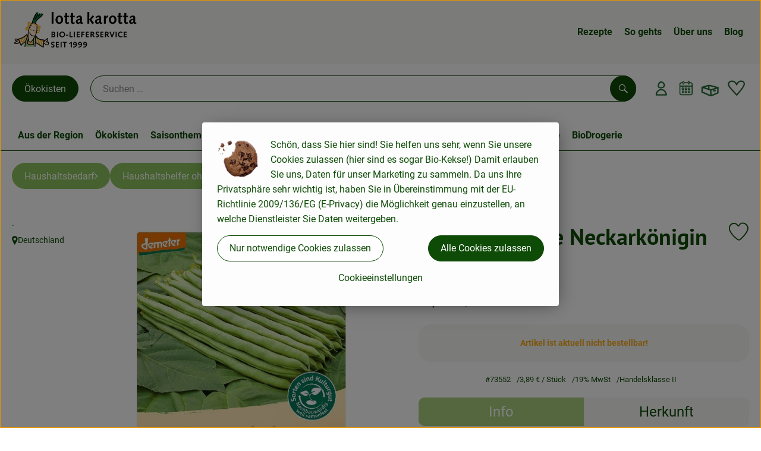

--- FILE ---
content_type: text/html; charset=UTF-8
request_url: https://www.lotta-karotta.de/p/stangenbohne-neckarkoenigin-saatgut-73552
body_size: 25620
content:
<!DOCTYPE html><html lang="de"><head><title>Stangenbohne Neckarkönigin Saatgut - Lotta Karotta</title><meta charset="utf8" /><meta name="viewport" content="width=device-width, initial-scale=1" /><meta name="facebook-domain-verification" content="y61t1r0q0sq5dh02gunrz3g2um5tbb" /><link rel="icon" type="image/png" href="https://www.lotta-karotta.de/imagor/UWljxcczpbUpHIKrMoEq0KEZXbx-KVoxWfzt4AMa/fit-in/0x120/filters%3Aexpire%281800624059000%29%3Aquality%2895%29/lotta-karotta%252Fshared%252FData%252FPersistent%252FResources%252F%252F0%252F4%252F5%252F0%252F0450237ec654da1669fbcd8179ed27ce8b835744" /><link rel="stylesheet" href="https://www.lotta-karotta.de/_Resources/Static/Packages/Oekokiste.Core/Styles/App2.0.css?bust=b59df7d1" /><link href="https://www.lotta-karotta.de/_Resources/Static/Packages/Jonnitto.PrettyEmbedHelper/Styles/Main.css?bust=e0c3c489" rel="stylesheet" type="text/css" /><link rel="stylesheet" href="https://www.lotta-karotta.de/_Resources/Static/Packages/Oekokiste.Core/map-main.css?bust=16651b7b" /><script data-never-block>window.deferBasketEvents = true; window.pushServerPublicKey = 'BHQXXZFpDcfRztCdxGAufKORIRpeuw2xyISCSUk8zKRgwDpcYp8UFvMn4Z9fbpwnQgxkMLcggJh-dzj_LQSoMGA'; window.pushIsEnabled = false;</script><script type="module" defer src="https://www.lotta-karotta.de/_Resources/Static/Packages/Oekokiste.Core/JS/bundle.js?bust=d5bf78aa" data-never-block></script><script data-never-block>window.basketData = undefined;</script><script data-never-block>window.translationTable = {"Oekokiste.Core:Basket:alternatives.noneFound":"Keine Tauschvorschl\u00e4ge gefunden","Oekokiste.Core:Basket:alternatives.showMore":"Neue Tauschvorschl\u00e4ge","Oekokiste.Core:Basket:buy-button.label.only-pre-ordered-products":"Jetzt vorbestellen","Oekokiste.Core:Basket:buy-button.label.order-now":"Zahlungspflichtig bestellen","Oekokiste.Core:Basket:buy-button.label.submit-changes":"\u00c4nderungen absenden","Oekokiste.Core:Basket:recipe-suggestions.button.see-recipe":"Rezept ansehen","Oekokiste.Core:Basket:recipe-suggestions.noneFound":"Keine Rezepte gefunden","Oekokiste.Core:Basket:recipe-suggestions.showMore":"Neue Rezeptvorschl\u00e4ge","Oekokiste.Core:Basket:recommendation-buttons.button.swap-articles.label":"Artikel austauschen","Oekokiste.Core:Basket:show-recipes.button":"Rezepte anzeigen","Oekokiste.Core:Basket:sum.minus-voucher":"abz\u00fcgl. Gutschein","Oekokiste.Core:DeliveryDates:calendar.events.multiple-orders":"Mehrere Bestellungen","Oekokiste.Core:DeliveryDates:calendar.events.order":"Bestellung","Oekokiste.Core:DeliveryDates:calendar.events.subscription-box":"Abokiste","Oekokiste.Core:DeliveryDates:calendar.events.tour":"Tour","Oekokiste.Core:DeliveryDates:calendar.today":"Heute","Oekokiste.Core:ErrorMessages:voucher.wrong-format":"Der Gutschein-Code wurde im falschen Format \u00fcbertragen.","Oekokiste.Core:Header:last-order-change-countdown.message.h":"Noch {timeRemaining} Std.!","Oekokiste.Core:Header:last-order-change-countdown.message.m":"Noch {timeRemaining} Min.!","Oekokiste.Core:Main:datetime.o-clock":"Uhr","Oekokiste.Core:MyAccount:accordion.field.deleteAccount.confirm":"L\u00f6schen des Kontos bitte best\u00e4tigen.","Oekokiste.Core:MyAccount:accordion.field.logindata.form.email.error.emailsNotMatching":"E-Mail Adressen stimmen nicht \u00fcberein","Oekokiste.Core:MySubscriptions:deselected-article-error-message":"Fehler beim Eintragen des Artikels oder der Gruppe. Bitte versuchen Sie es erneut.","Oekokiste.Core:MySubscriptions:deselected-article-success-message":"Vielen Dank, deine Eingabe wird gepr\u00fcft und dann deiner Liste hinzugef\u00fcgt.","Oekokiste.Core:MySubscriptions:deselected-article-wrong-input-message":"Bitte geben Sie einen g\u00fcltigen Artikel oder eine Gruppe ein.","Oekokiste.Core:ProductPage:image.alt-text":"Produktfoto zu ","Oekokiste.Core:ProductPage:price.approximately.short":"ca.","Oekokiste.Core:PushNotifications:register.client-permission-denied":"","Oekokiste.Core:PushNotifications:register.missing-public-key":"","Oekokiste.Core:SearchBar:search-results.recipes.image.alt-text":"Rezeptbild f\u00fcr ","Oekokiste.Core:SearchBar:search-results.show-less-button.label":"weniger Suchergebnisse","Oekokiste.Core:SearchBar:search-results.show-more-button.label":"weitere Suchergebnisse","Oekokiste.Core:Signup:delivery.depotSelected.which-tour-info.pickup":"Abholer","Oekokiste.Core:Signup:delivery.storageInstructions.form.storage.info.error-message.too-long":"Leider kann unser System zur Zeit nur 190 Zeichen speichern. Bitte k\u00fcrze deine Abstellnotiz.","Oekokiste.Core:Signup:gtc.errorMessage.passwordsNotMatching":"Passw\u00f6rter stimmen nicht \u00fcberein","Oekokiste.Core:Signup:payment.errorMessage.ibanInvalid":"Die IBAN ist ung\u00fcltig","Oekokiste.Core:Signup:process.step1.label":"Adresse pr\u00fcfen","Oekokiste.Core:Signup:process.step2.label":"Pers\u00f6nliche Daten","Oekokiste.Core:Signup:process.step3.label":"Zustellung","Oekokiste.Core:Signup:process.step4.label":"Bezahlung","Oekokiste.Core:Signup:process.step5.label":"AGB","Oekokiste.Core:UrlPaths:basket.url.path.label":"\/warenkorb","Oekokiste.Core:UrlPaths:myAccount.url.path.label":"\/mein-profil","Oekokiste.Core:UrlPaths:orderOverview.url.path.label":"\/bestellungen","Oekokiste.Core:YourOrders:delivery-note":"","Oekokiste.Core:YourOrders:order-state.cancelled":"Storniert","Oekokiste.Core:YourOrders:order-state.delivered":"Geliefert","Oekokiste.Core:YourOrders:order-state.done":"Abgeschlossen","Oekokiste.Core:YourOrders:order-state.open":"Offen","Oekokiste.Core:YourOrders:order-state.preparation":"In Vorbereitung","Oekokiste.Core:YourOrders:order-state.unknown":"Unbekannt","Oekokiste.Loyalty:RegioPoints:basket.regio-points":"{points} Regio Boni"}; window.locale = 'de'; window.localeForUrl = '';</script><script defer type="application/javascript" data-never-block>window.cookiePunchConfig={"consent":{"privacyPolicyUrl":"\/footer\/datenschutz.html","elementID":"klaro","noAutoLoad":false,"htmlTexts":true,"embedded":false,"groupByPurpose":false,"storageMethod":"cookie","cookieName":"cookieconsent","cookieExpiresAfterDays":120,"default":false,"mustConsent":false,"acceptAll":true,"hideDeclineAll":false,"hideLearnMore":false,"noticeAsModal":false,"disablePoweredBy":true,"additionalClass":null,"cookiePath":null,"cookieDomain":null,"contextualConsentOnly":false,"purposes":{"mediaembeds":{"name":"mediaembeds","title":"Videos","description":"Erlaubt die Einbindung von Videos."},"analytics":{"name":"analytics","title":"Analytics","description":"Tracking des Nutzerverhaltens (z.B. f\u00fcr gezieltere Werbekampagnen)."},"support":{"name":"support","title":"Kundensupport","description":"Erlaubt die Einbindung von Support-Hilfsmitteln, wie z.B. einem Chat."},"maps":{"name":"maps","title":"Kartendarstellung","description":"Externe Dienstleister*innen, die uns bei der Zahlungsabwicklung unterst\u00fctzen."},"payment":{"name":"payment","title":"Zahlungsabwicklung","description":""},"externalContent":{"name":"externalContent","title":"external content","description":"external content"}},"services":{"youtube":{"name":"youtube","title":"Youtube","description":"Erlaubt die Einbindung von Youtube-Videos.","purposes":["mediaembeds"],"contextualConsentOnly":null,"default":null,"cookies":null,"required":null,"optOut":null,"onlyOnce":null,"onInit":null,"onAccept":null,"onDecline":null},"googleAnalytics4":{"name":"googleAnalytics4","title":"Google Analytics 4","description":"Tracking und Auswertung des Nutzerverhaltens per Google Analytics.","purposes":["analytics"],"contextualConsentOnly":null,"default":null,"cookies":[{"pattern":"^_ga(_.*)?","patternIsRegex":true}],"required":null,"optOut":null,"onlyOnce":null,"onInit":null,"onAccept":"window.googleAnalyticsOnAccept()","onDecline":"window.googleAnalyticsOnDecline()"},"facebookPixel":{"name":"facebookPixel","title":"Facebook Pixel","description":"Tracking und Auswertung des Nutzerverhaltens per Facebook Pixel.","purposes":["analytics"],"contextualConsentOnly":null,"default":null,"cookies":null,"required":null,"optOut":null,"onlyOnce":null,"onInit":null,"onAccept":null,"onDecline":null},"googleMaps":{"name":"googleMaps","title":"Google Maps","description":"Erlaubt die Darstellung von Google Maps.","purposes":["maps"],"contextualConsentOnly":null,"default":null,"cookies":null,"required":null,"optOut":null,"onlyOnce":null,"onInit":null,"onAccept":null,"onDecline":null},"openStreetMap":{"name":"openStreetMap","title":"Open Street Map","description":"Erlaubt die Darstellung von Open Street Map","purposes":["maps"],"contextualConsentOnly":null,"default":null,"cookies":null,"required":null,"optOut":null,"onlyOnce":null,"onInit":null,"onAccept":null,"onDecline":null}},"translations":{"acceptAll":"Alle akzeptieren","acceptSelected":"Ausgew\u00e4hlte akzeptieren","close":"Schlie\u00dfen","consentModal":{"description":"Die folgenden Einstellungen regeln, welche Cookies auf dieser Seite eingebunden werden.","title":"Unsere (Bio-)Cookies"},"consentNotice":{"changeDescription":"Seit Ihrem letzten Besuch gab es \u00c4nderungen, bitte erneuern Sie Ihre Zustimmung.","title":"Cookie-Einstellungen","description":"Sch\u00f6n, dass Sie hier sind!\nSie helfen uns sehr, wenn Sie unsere Cookies zulassen (hier sind es sogar Bio-Kekse!) Damit erlauben Sie uns, Daten f\u00fcr unser Marketing zu sammeln. Da uns Ihre Privatsph\u00e4re sehr wichtig ist, haben Sie in \u00dcbereinstimmung mit der EU-Richtlinie 2009\/136\/EG (E-Privacy) die M\u00f6glichkeit genau einzustellen, an welche Dienstleister Sie Daten weitergeben.","learnMore":"Cookieeinstellungen","testing":"Testmodus!"},"contextualConsent":{"acceptAlways":"Immer","acceptOnce":"Einmalig","description":"Cookie-Schutz: Hier verbirgt sich externer Inhalt von {title}. Soll dieser geladen werden? Dabei werden Cookies gesetzt.","descriptionEmptyStore":"Um diesem Dienst dauerhaft zustimmen zu k\u00f6nnen, m\u00fcssen Sie {title} in den {link} zustimmen.","modalLinkText":"Cookie-Einstellungen"},"decline":"Nur notwendige Cookies zulassen","ok":"Alle Cookies zulassen","poweredBy":"Realisiert mit Klaro!","privacyPolicy":{"name":"Datenschutzerkl\u00e4rung","text":"In unserer {privacyPolicy} k\u00f6nnen Sie nachlesen, was wir uns dabei gedacht haben."},"purposeItem":{"service":"Dienst","services":"Dienste"},"purposes":{"advertising":{"description":"Diese Dienste verarbeiten pers\u00f6nliche Informationen, um Ihnen personalisierte oder interessenbezogene Werbung zu zeigen.","title":"Werbung"},"functional":{"description":"Diese Dienste sind f\u00fcr die korrekte Funktion dieser Website unerl\u00e4sslich. Sie k\u00f6nnen sie hier nicht deaktivieren, da der Dienst sonst nicht richtig funktionieren w\u00fcrde.\n","title":"Dienstbereitstellung"},"marketing":{"description":"Diese Dienste verarbeiten pers\u00f6nliche Daten, um Ihnen relevante Inhalte \u00fcber Produkte, Dienstleistungen oder Themen zu zeigen, die Sie interessieren k\u00f6nnten.","title":"Marketing"},"performance":{"description":"Diese Dienste verarbeiten personenbezogene Daten, um den von dieser Website angebotenen Service zu optimieren.\n","title":"Optimierung der Leistung"}},"save":"Speichern","service":{"disableAll":{"description":"Mit diesem Schalter k\u00f6nnen Sie alle Dienste aktivieren oder deaktivieren.","title":"Alle Dienste aktivieren oder deaktivieren"},"optOut":{"description":"Diese Dienste werden standardm\u00e4\u00dfig geladen (Sie k\u00f6nnen sich jedoch abmelden)","title":"(Opt-out)"},"purpose":"Zweck","purposes":"Zwecke","required":{"description":"Dieser Service ist immer erforderlich","title":"(immer erforderlich)"}}}}};</script><script defer type="application/javascript" src="/_Resources/Static/Packages/Sandstorm.CookiePunch/build/cookiepunch.nocss.js?bust=17c044dc" data-never-block></script><script async data-src="https://www.googletagmanager.com/gtag/js?id=G-YWB2E7PSE3" data-type="text/javascript" type="text/plain" data-name="googleAnalytics4"></script><script data-type="text/javascript" data-src="/_Resources/Static/Packages/Oekokiste.Core/JavaScript/GoogleAnalytics4.js?bust=318c564b" id="ga4-script-tag" data-accountkey="G-YWB2E7PSE3" type="text/plain" data-name="googleAnalytics4"></script><script type="text/javascript" data-never-block src="/_Resources/Static/Packages/Oekokiste.Core/JavaScript/GoogleAnalytics4CallbackFunctions.js?bust=b6706231"></script><script type="text/javascript" data-never-block src="/_Resources/Static/Packages/Oekokiste.Core/JavaScript/GoogleTagManagerCallbackFunctions.js?bust=9149ddcf"></script><script data-type="text/javascript" data-src="/_Resources/Static/Packages/Oekokiste.Core/JavaScript/FacebookPixel.js?bust=5cd98f86" id="fbp-script-tag" data-accountkey="848223237862118" type="text/plain" data-name="facebookPixel"></script><script src="https://www.lotta-karotta.de/_Resources/Static/Packages/Jonnitto.PrettyEmbedHelper/Scripts/Main.js?bust=276ba02d" deferred data-never-block></script><meta property="og:title" content="Stangenbohne Neckarkönigin Saatgut" /><meta property="og:image" content="https://www.lotta-karotta.de/imagor/pweAPaXF7f4j7rRLS98kxXM0_Q4sDoQSkNYAKSzO/fit-in/300x0/filters%3Aquality%2895%29/https%253A%252F%252Foekobox-online.eu%252Fv3%252Fshop%252Flottakarotta%252Fapi%252Fpx%252Fbt%252F73552%253Fbs.fit%253D0%2526bs.w%253D1200%2526h%253Db12c1e1f" /></head><body x-data="authentication()" x-ref="bodyTag" data-currency="€" @update-user-details.window="updateUserDetails()" class><div x-data="deliveryDates"><a data-testid="skipLink" href="#mainContent" class="skip-link sr-only sr-only--focusable" x-transition>Zum Hauptinhalt springen</a>        <div x-cloak x-show="changeSelectedOrderIsLoading" class="delivery-dates__loading__wrapper full-page-backdrop">
            <i class="oeko-icon-Tauschen icon--spinner-spin" aria-hidden="true"></i>
        </div>
        <span aria-live="polite" class="sr-only" x-text="changeSelectedOrderIsLoading ? 'Liefertermin wird geändert...' : ''"></span>        <dialog
            x-ref="conflictModal"
            class="modal delivery-dates__conflict-modal"
            aria-label="Dialog: Konflikt ist aufgetreten"
        >
            <div class="modal__header">
                <h2 class="modal__title">
                    Änderungen im Warenkorb
                </h2>
            </div>
            <div class="modal__body">
                <p>Hey, du hast Änderungen im Warenkorb für den <strong x-text="$getDateFormatted($store.deliveryDates.currentDeliveryTour?.date, 'short')"></strong> noch nicht abgesendet.</p>
                <p>Bitte entscheide bevor du in den neuen Termin <strong x-text="$getDateFormatted(newTourCandidate?.date, 'short')"></strong> wechselst, was du tun möchtest:</p>
                <div class="delivery-dates__conflict-modal__options">
                    <button
                        class="button"
                        x-on:click="transferAndSwitch(['modalButton'])"
                        :disabled="conflictModalButtonPressed !== null"
                    >
                        Mitnehmen
                        <i x-cloak x-show="conflictModalButtonPressed === 'transferAndSwitch'" class="oeko-icon-Tauschen icon--spinner-spin" aria-hidden="true"></i>
                    </button>
                    <span aria-live="polite" class="sr-only" x-text="conflictModalButtonPressed === 'transferAndSwitch' ? 'Änderungen am Warenkorb werden mitgenommen...' : ''"></span>

                    <button
                        class="button"
                        x-on:click="discardAndSwitch"
                        :disabled="conflictModalButtonPressed !== null"
                    >
                        Verwerfen
                        <i x-cloak x-show="conflictModalButtonPressed === 'discardAndSwitch'" class="oeko-icon-Tauschen icon--spinner-spin" aria-hidden="true"></i>
                    </button>
                    <span aria-live="polite" class="sr-only" x-text="conflictModalButtonPressed === 'discardAndSwitch' ? 'Änderungen am Warenkorb werden verworfen...' : ''"></span>

                    <button
                        class="button"
                        x-on:click="submitAndSwitch"
                        :disabled="conflictModalButtonPressed !== null"
                    >
                        Abschicken
                        <i x-cloak x-show="conflictModalButtonPressed === 'submitAndSwitch'" class="oeko-icon-Tauschen icon--spinner-spin" aria-hidden="true"></i>
                    </button>
                    <span aria-live="polite" class="sr-only" x-text="conflictModalButtonPressed === 'submitAndSwitch' ? 'Änderungen am Warenkorb werden abgeschickt...' : ''"></span>

                    <button
                        class="button button--type-inverted"
                        x-on:click="abortAndShowBasket"
                        :disabled="conflictModalButtonPressed !== null"
                    >
                        Warenkorb anschauen
                    </button>

                    <button
                        class="button button--type-inverted"
                        x-on:click="abortAndStay"
                        :disabled="conflictModalButtonPressed !== null"
                    >
                        Liefertermin nicht wechseln
                    </button>
                </div>
                <div class="form__error-message" x-show="$store.basket.submitErrorMessage" x-text="$store.basket.submitErrorMessage"></div>
                <!--<label>
                    <input type="checkbox" x-ref="rememberDecision"/>
                    Diese Entscheidung merken und in Zukunft nicht mehr fragen
                </label>-->
                <p>Zur Erinnerung:</p>
                <ul>
                    <li>Du kannst die Bestellung bis zum Bestellschluss immer wieder ändern!</li>
                    <!-- TODO: <li>Diese Einstellung kannst du unter "Meine Einstellungen" zurüclsetzen.</li> -->
                </ul>

                <!-- TODO: Show hint if orderLimit is not fullfilled and show last possible order time
                <p>
                    <sup>*</sup> Hinweis: Diese Bestellung liegt unter dem Mindestbestellwert.<br />
                    Du musst also möglicherweise bis zum  <span x-text="$getDateTimeFormatted(newTourCandidate.lastOrderChange, 'long')"></span> noch etwas hinzubestellen!
                </p>
                -->
            </div>
        </dialog><dialog x-ref="checkAvailabilityModal" class="modal" aria-label="Dialog: Artikel nicht verfügbar">
    <div class="modal__header">
        <h2 class="modal__title">Artikel nicht verfügbar</h2>
    </div>
    <div class="modal__body">
        <p>
            Folgende Artikel konnten leider nicht mitgenommen werden, da sie zum <strong x-text="$getDateFormatted($store.deliveryDates.currentDeliveryTour?.date)"></strong> nicht verfügbar sind .
        </p>
        <ul class="delivery-dates__item-list">
            <template x-for="product in nonTransferableProducts">
                <li
                    class="delivery-dates__item-list__item"
                    role="listitem"
                    x-bind:data-testid="product.id"
                    x-bind:aria-label="() => product.information.name . ' nicht für neues Lieferdatum verfügbar'"
                >
                    <div class="delivery-dates__item">
                        <div class="delivery-dates__item-image">
                            <img x-bind:src="product.information.imageUrl" x-bind:alt="product.information.name" />
                        </div>
                        <div class="delivery-dates__item-meta">
                            <div class="delivery-dates__item-title-and-price">
                                <h5 class="delivery-dates__item-title" x-text="product.information.name"></h5>
                                <span x-text="$getNumberFormatted(product.amount)"></span> à <span x-text="product.unit.unit"></span> × <span x-text="$getPriceFormatted(product.price)"></span> = <strong class="delivery-dates__item-price" x-text="$getPriceFormatted($getPrice(product))"></strong>
                            </div>
                        </div>
                    </div>
                </li>
            </template>
        </ul>
    </div>
    <form method="dialog" class="modal__footer">
        <button type="submit" class="button" @click="closeCheckAvailabilityModal()">Ok</button>
    </form>
</dialog>        <dialog
            x-ref="selectedTourModal"
            class="modal delivery-dates__select-tour-modal"
            aria-label="Dialog: Tour auswählen"
        >
            <div class="modal__header">
                <h2 class="modal__title">
                    <span
                        x-show="$store.deliveryDates.clickedTour?.address"
                        x-text="$store.deliveryDates.clickedTour?.address + ' am ' + $getDateFormatted($store.deliveryDates.clickedTour?.date)"
                    ></span>
                    <span
                        x-cloak
                        x-show="!$store.deliveryDates.clickedTour?.address"
                        x-text="$store.deliveryDates.clickedTour?.label + ' am ' + $getDateFormatted($store.deliveryDates.clickedTour?.date)"
                    ></span>
                </h2>
            </div>
            <div class="modal__body">
                <p x-cloak x-show="$deliveryDateWasMoved($store.deliveryDates.clickedTour)" class="text--important">
                    Ursprünglicher Liefertag: <strong x-text="$getDateFormatted($store.deliveryDates.clickedTour?.isReplacementFor, 'short')"></strong>
                </p>
                <p x-cloak x-show="$store.deliveryDates.clickedTour?.lastOrderChang" class="text--important">
                    Bestellschluss ist <strong x-text="$getDateTimeFormatted($store.deliveryDates.clickedTour?.lastOrderChange, 'short')"></strong>.
                </p>
                <div>
                    <span class="delivery-dates__select-tour-modal__label">Lieferkosten:</span>
                    <span x-text="$getPriceFormatted($store.deliveryDates.clickedTour?.deliveryCost)"></span>
                    <span x-show="$store.deliveryDates.clickedTour?.alwaysApplyDeliveryCost === false">
                        (ab <span x-text="$getPriceFormatted($store.deliveryDates.clickedTour?.noDeliveryCostThreshold)"></span> Bestellwert keine Liefergebühren)
                    </span>
                </div>
                <div x-show="$store.deliveryDates.clickedTour?.orders.length > 0">
                    <span class="delivery-dates__select-tour-modal__label">Bestellungen:</span>
                    <template x-for="order in $store.deliveryDates.clickedTour?.orders">
                        <div :data-testid="order.id" x-show="order.state !== 'Cancelled'" class="delivery-dates__select-tour-modal__order-exists__item">
                            <div>
                                <div x-show="order.id === -1">
                                    Es ist eine Abokiste zur Lieferung geplant.
                                </div>
                                <div x-show="order.id !== -1">
                                    <strong x-text="'#' + order.id"></strong> mit
                                    <span x-text="order.itemCount"></span>  Positionen über 
                                    <strong x-text="$getPriceFormatted(order.billingSum)"></strong><br />
                                    Lieferadresse: <strong x-text="order.address"></strong>
                                </div>
                                <span class="delivery-dates__select-tour-modal__order-not-changable-hint" x-show="!order.isChangeable">Diese Bestellung kann nicht geändert werden!</span>
                            </div>
                            <button
                                autofocus
                                :disabled="$isSelectedOrder($store.deliveryDates.clickedTour, order)"
                                x-show="!isBeforeToday($store.deliveryDates.clickedTour) && order.isChangeable"
                                class="button button--size-small button--select-tour"
                                aria-label=Auswählen
                                x-on:click="() => handleConfirmSelectTourModal($store.deliveryDates.clickedTour, order)">
                                Auswählen
                            </button>
                            <button
                                x-show="isBeforeToday($store.deliveryDates.clickedTour) || !order.isChangeable"
                                autofocus
                                class="button button--size-small button--type-inverted"
                                x-on:click="() => handleChangeToOrderHistory(order.id)">
                                Zur Bestellhistorie
                            </button>
                        </div>
                    </template>
                </div>
            </div>
            <div class="modal__footer">
                <button class="button button--type-inverted" x-on:click="handleCloseSelectTourModal()">
                    Schließen
                </button>
                <button
                    autofocus
                    :disabled="$isSelectedTour($store.deliveryDates.clickedTour) || isBeforeToday($store.deliveryDates.clickedTour)"
                    x-show="$store.deliveryDates.clickedTour?.orders.length === 0 || $store.deliveryDates.clickedTour?.orders.filter(order => order.state !== 'Cancelled').length === 0"
                    class="button"
                    x-on:click="() => handleConfirmSelectTourModal($store.deliveryDates.clickedTour, null)">
                    Auswählen
                </button>
            </div>
        </dialog>    <div
        x-data="miniBasket(false, 0, false)"
        class="mini-basket"
        :class="{ 'mini-basket--is-open': miniBasketIsOpen, 'mini-basket--is-loaded': !basketIsLoading }"
        x-trap="miniBasketIsOpen"
        @toggle-mini-basket.window="toggleMiniBasket()"
        @click.outside="closeMiniBasket(event)"
    >
            <dialog x-ref="cancelOrderModal" class="modal" aria-label="Dialog: Bestellung wirklich stornieren?">
        <div class="modal__header">
            <h2 class="modal__title">Bestellung wirklich stornieren?</h2>
        </div>
        <div class="modal__body" x-cloak x-show="$store.deliveryDates.currentOrder?.id === -1 || basketContainsSubscriptions()">
            Hinweis: Wenn du diese Bestellung stornierst,<br />wird eine Lieferpause für die betroffenen Abokisten/Abo Artikel erstellt.
        </div>
        <div class="modal__footer">
            <button
                type="button"
                class="button button--type-very-important"
                x-on:click="onCancelOrder"
                x-cloak
            >
                Ja, Bestellung stornieren
                <i x-show="$store.basket.isCancelling" class="oeko-icon-Tauschen icon--spinner-spin" aria-hidden="true"></i>
            </button>
            <span aria-live="polite" class="sr-only" x-text="$store.basket.isCancelling ? 'Bestellung wird storniert...' : ''"></span>

            <form method="dialog">
                <button class="button" type="submit" x-on:click="resetOrder">
                Nein, Bestellung nicht stornieren
                </button>
            </form>
        </div>
    </dialog>
            <header class="mini-basket__header">
        <div class="mini-basket__header-icon shop-menu__item shop-menu__item--basket">
        <img x-show="$store.basket.productCount === 0" src='https://www.lotta-karotta.de/imagor/1fsNOE4QHaUYOBPi9u0dMSn5UnUKAPYtKNEzpQNE/fit-in/0x80/filters%3Aexpire%281800624059000%29%3Aquality%2895%29/lotta-karotta%252Fshared%252FData%252FPersistent%252FResources%252F%252F2%252F8%252F6%252F1%252F2861782777cb4fa94e9f8f23cb51a4fccc15994d' alt='Zum Warenkorb' class='shop-menu__item__icon' /><img x-cloak x-show="$store.basket.productCount > 0" src='https://www.lotta-karotta.de/imagor/6mSBWo5vjbjDKkctK0i0ayRDdd9AIhKMwx34zo8M/fit-in/0x80/filters%3Aexpire%281800624059000%29%3Aquality%2895%29/lotta-karotta%252Fshared%252FData%252FPersistent%252FResources%252F%252F5%252F7%252F0%252F1%252F5701e4f428e19fff905d2ff590d3c2abc266d984' alt='Zum Warenkorb' class='shop-menu__item__icon' />
            <span class="shop-menu__item-counter" x-cloak x-show="$store.basket.productCount > 0"><span x-text="$store.basket.productCount"></span></span>
        </div>
        <h3 class="mini-basket__header-headline">
           Warenkorbvorschau
        </h3>
        <div class="mini-basket__header-order-note" x-cloak x-show="$store.user.isSignedIn && $store.deliveryDates.currentDeliveryTour">
            
                    Deine Bestellung <template x-if="$store.deliveryDates.currentOrder && $store.deliveryDates.currentOrder.id > 0"><strong data-testid="current-order-id" x-text="'#' + $store.deliveryDates.currentOrder.id"></strong></template> zum <strong x-text="$getDateFormatted($store.deliveryDates.currentDeliveryTour?.date, 'long')"></strong><br />Bis zum <strong x-text="$getDateTimeFormatted($store.deliveryDates.currentDeliveryTour?.lastOrderChange, 'long')"></strong> änderbar!
                
        </div>
        <div class="mini-basket__header-order-note" x-cloak x-show="!$store.user.isSignedIn">
            <a href="/login">Bitte Einloggen und Lieferdatum auswählen</a>
        </div>
        <div class="mini-basket__header-order-note" x-cloak x-show="$store.user.isSignedIn && !$store.deliveryDates.currentDeliveryTour">
            Scheinbar gab es ein Problem beim Laden der Liefertermine.
            <a href=/lieferdatum class="button button--size-small">Bitte Lieferdatum auswählen</a>
        </div>
        <div class="mini-basket__alcohol-note" x-cloak x-show="basketContainsProductsWithAlcohol()">
            
                    Es befinden sich Artikel mit Alkohol im Warenkorb. Die Lieferung darf nicht an Minderjährige erfolgen. Unser Fahrer wird dies bei der Auslieferung überprüfen.
                
        </div>
            <button class="mini-basket__header-close button button--square button--type-very-important-inverted" x-on:click="toggleMiniBasket()" aria-labelledby="close-mini-basket" x-show="miniBasketIsOpen">
        <i class="oeko-icon-close"></i>
        <span id="close-mini-basket" hidden>Warenkorbvorschau schließen</span>
    </button>
    </header>
        <div class="mini-basket__items" x-show="miniBasketIsOpen">
            <div class="basket__loading-indicator" x-cloak x-show="basketIsLoading">
                <i class="oeko-icon-Tauschen icon--spinner-spin" aria-hidden="true"></i>
            </div>
            <span aria-live="polite" class="sr-only" x-text="basketIsLoading ? 'Warenkorb wird geladen...' : ''"></span>
                <div class="mini-basket__empty" x-cloak x-show="showBasketIsEmptyMessage">
        <i class="oeko-icon-Box-traurig"></i>
    </div>
    <ul>
        <template x-for="voucher in $store.basket.vouchers" :key="voucher.model.id">
            <li
                x-bind:data-product-id="voucher.model.id"
                class="mini-basket__item mini-basket__item--Voucher"
                role="listitem"
                class="mini-basket__item--voucher"
            >
                <div class="mini-basket__item__tile">
                    <div :data-testid="'basketItemTitle-' + voucher.model.id" class="mini-basket__item-title">
                        <span x-text="getVoucherLabel(voucher)"></span>
                    </div>
                    <div x-cloak x-show="voucher.isPartOfExistingOrder" class="mini-basket__item-icon">
                        <i class="oeko-icon-Haken"></i>
                    </div>
                    <a x-class="mini-basket__item-image">
                        <img x-bind:src="voucher.imageUrl" x-bind:alt="$translate('Oekokiste.Core:ProductPage:image.alt-text') + getVoucherLabel(voucher)" loading="lazy" />
                    </a>
                    <div class="mini-basket__item-meta">
                        <div class="mini-basket__item-details">
                            <strong class="mini-basket__item-price" x-text="$getPriceFormatted(getSingleVoucherValue(voucher))"></strong>
                        </div>
                        <template x-if="voucher.model.type === 'PercentualVoucher'">
                            <div class="mini-basket__item-note">
                                <span>Der endgültige Rabatt wird nach dem Packen deiner Kiste anhand des tatsächlichen Rechnungsbetrags berechnet.</span>
                            </div>
                        </template>
                    </div>
                </div>
            </li>
        </template>
        <template x-for="(bucket, date) in sortedProducts" :key="date">
            <li>
                <h5 class="mini-basket__items-headline" x-show="date !== ''">
                    <span>
                        Deine Bestellung für <span x-text="$getDateFormatted(date, 'long')"></span>:
                    </span>
                </h5>
                <ul>
                    <template x-for="product in bucket.products" :key="product.idInBasket">
                        <li
                            x-bind:data-product-id="product.id"
                            class="mini-basket__item"
                            role="listitem"
                            :class="getClass(product)"
                            x-data="product($data.product.information, $data.product.information.discount)"
                        >
                            <div class="mini-basket__item__tile" x-bind:class="productHasInsufficientRemainingItems() ? 'mini-basket__item--insufficient-remaining-items-border' : ''">
                                    <a :data-testid="'basketItemTitle-' + product.id" x-bind:href="getProductUrl(product)" class="mini-basket__item-title">
        <span x-html="getTitle(product)"></span>
        <span
            x-show="product.information.productType !== 'Recipe'"
            class="sr-only"
            x-text="', ' + product.amount + ' '"></span>
        <span
            x-cloak x-show="product.information.productType !== 'Recipe' && product.unit.unit.includes('g') && !product.unit.unit.includes('kg')" class="sr-only">×</span>
        <span
            x-show="product.information.productType !== 'Recipe'"
            class="sr-only"
            x-text="' ' + product.unit.unit + ' im Warenkorb für insgesamt ' + $getPriceFormatted(getPrice(product))"
        ></span>
    </a>
                                    <div x-cloak x-show="getIconClass(product)" class="mini-basket__item-icon">
        <i :class="getIconClass(product)"></i>
    </div>
                                    <a x-bind:href="product.information.url" class="mini-basket__item-image" :class="product.information.productType === 'Recipe' ? 'mini-basket__item-image--recipe' : ''">
        <img x-bind:src="product.information.imageUrl" x-bind:alt="$translate('Oekokiste.Core:ProductPage:image.alt-text') + product.information.name" loading="lazy" />
    </a>
                                <div class="mini-basket__item-meta">
                                    <span class="mini-basket__item__duplicate-label" x-show="productHasDuplicatesInBasket(product)">Doppelt</span>
                                        <template x-if="product.information.productType !== 'Voucher' && product.information.productType !== 'Recipe'">
        <div class="mini-basket__item-details" x-show="product.amount > 0">
            <span aria-label="Menge" x-text="$getNumberFormatted(product.amount)"></span>
            <span x-cloak x-show="product.unit.unit.includes('g') && !product.unit.unit.includes('kg')">×</span>
            <span aria-label="Einheit" x-text="product.unit.unit"></span>
            <span>=</span>
            <strong class="mini-basket__item-price" x-text="$getPriceFormatted(getPrice(product))"></strong>
            <span class="mini-basket__item-discount" aria-label="Rabatt von:" x-cloak x-show="product.discount > 0" x-text="'-' + product.discount + '%'"></span>
        </div>
        <small x-show="getPrice(product) > 0">(inkl. <span x-text='product.information.vat'></span>% MwSt.)</small>
    </template>
    <template x-if="product.information.productType === 'Recipe'">
        <div class="mini-basket__item-details" x-show="product.amount > 0 && product.information.productType === 'Recipe'">
            <div class="mini-basket__item-details" x-show="product.information.productType === 'Recipe'">
                <span x-text="product.amount + ' Portionen'"></span>
            </div>
        </div>
    </template>
    <!-- <deprecated> {@see \Oekokiste\Core\Domain\Projection\Basket\Events\UpstreamOrderUpdateBasketEvent::fromArray} -->
    <template x-if="product.information.productType === 'Voucher'">
        <div class="mini-basket__item-details">
            <span class="mini-basket__item-price" x-text="$getPriceFormatted(getSingleVoucherValue(product))"></span>
        </div>
    </template>
    <!-- </deprecated> -->
    <template x-if="product.repeatXWeeks">
        <div class="mini-basket__item-subscription">
            <i class="oeko-icon-Tauschen"></i>
            <div>
                Im Abo <span x-text="$getLabelForSubscriptionValue(product.repeatXWeeks, [{&quot;value&quot;:&quot;0&quot;,&quot;label&quot;:&quot;Artikel einmalig liefern&quot;},{&quot;value&quot;:&quot;1&quot;,&quot;label&quot;:&quot;w\u00f6chentlich liefern&quot;},{&quot;value&quot;:&quot;2&quot;,&quot;label&quot;:&quot;alle 2 Wochen liefern&quot;},{&quot;value&quot;:&quot;3&quot;,&quot;label&quot;:&quot;alle 3 Wochen liefern&quot;},{&quot;value&quot;:&quot;4&quot;,&quot;label&quot;:&quot;alle 4 Wochen liefern&quot;},{&quot;value&quot;:&quot;6&quot;,&quot;label&quot;:&quot;alle 6 Wochen liefern&quot;},{&quot;value&quot;:&quot;8&quot;,&quot;label&quot;:&quot;alle 8 Wochen liefern&quot;}])"></span> <br />
                <!-- <span>ab Freitag 14.03.2021 (TODO)</span> -->
            </div>
        </div>
    </template>
    <template x-if="product.note">
        <div class="mini-basket__item-note">
            <span x-text="product.note"></span>
        </div>
    </template>

                                    <template x-if="getTourLimitDateForProduct(product)">
                                        <div class="mini-basket__item-order-period">
                                            Vorgezogener Bestellschluss: <span x-text="$getDateTimeFormatted(getTourLimitDateForProduct(product))"></span>
                                        </div>
                                    </template>
                                    <template x-if="!product.information.isProtected && !product.isChangeable && product.amount > 0">
                                        <div class="mini-basket__item-order-period mini-basket__item-exceeded-order-period">
                                            Bestellschluss bereits überschritten
                                        </div>
                                    </template>
                                    <div x-cloak x-show="product.isRemoved" class="mini-basket__item-item-removed-note">
                                        Artikel wird bei Absenden aus bestehender Bestellung entfernt
                                    </div>
                                    <div
                                        x-cloak
                                        x-show="productHasInsufficientRemainingItems()"
                                        class="mini-basket__item-insufficient-items-remaining-note"
                                    >
                                        Von diesem Artikel gibt es leider nur noch <span x-text="product.information.remainingItems * product.unit.factor"></span> <span x-text="product.unit.unit"></span>.
                                    </div>
                                </div>
                                <div x-cloak x-show="canEditProduct(product)" class="mini-basket__item-actions">
                                    <select
                                        x-cloak
                                        x-show="product.information.units.length > 1"
                                        title="Einheit"
                                        x-on:change="changeUnit(event, product)"
                                    >
                                        <template x-for="unit in product.information.units">
                                            <option :value="unit.name" :selected="product.unit.unitId === unit.unitId" x-text="unit.name"></option>
                                        </template>
                                    </select>
                                    <button data-testid="button-decrease" class="button button--square button--type-inverted button--size-small" x-bind:class="productHasInsufficientRemainingItems() ? 'mini-basket__item--insufficient-remaining-items-decrease-button' : ''" x-on:click="decreaseSelectedAmount(product)">
                                        <i class="oeko-icon-minus"></i>
                                        <span class="sr-only">Anzahl reduzieren</span>
                                    </button>
                                    <button data-testid="button-increase" class="button button--square button--size-small" x-on:click="increaseSelectedAmount(product)">
                                        <i class="oeko-icon-plus"></i>
                                        <span class="sr-only">Anzahl erhöhen</span>
                                    </button>
                                </div>
                                <div x-cloak x-show="canEditProduct(product)">
                                    <span aria-live="polite" class="sr-only" x-text="product.amount + ' ' + product.unit.unit + ' im Warenkorb für insgesamt ' + $getPriceFormatted(getPrice(product))"></span>
                                </div>
                                <div class="bulk-indicator bulk-indicator--mini" x-show="product.information.bulkPrice">
                                    <template x-if="!bulkAmountReached()">
                                        <span class="bulk-indicator__text">
                                            <span class="bold" x-text="'Noch ' + $missingToNextBulk(productInBasket?.information, productInBasket?.amount, productInBasket?.unit?.factor, productInBasket?.itemType)"></span>
                                            <span class="bold" x-cloak x-show="productInBasket?.unit?.unit.includes('g') && !productInBasket?.unit?.unit.includes('kg')">×</span>
                                            <span class="bold" x-text="productInBasket?.unit?.unit"></span>
                                            dann nur
                                            <span class="bold" x-html="bulkPriceFormatted"></span>
                                        </span>
                                    </template>
                                    <template x-if="bulkAmountReached()">
                                        <span class="bulk-indicator__text">
                                            <span class="bold">Jippie!</span> Jetzt gilt der Sparpreis: 
                                            <span class="bold" x-html="bulkPriceFormatted"></span>
                                        </span>
                                    </template>
                                </div>
                                <template x-if="product.information.bulkPrice">
                                    <span aria-live="polite" class="sr-only" x-html="bulkAmountReached() ? 'Jetzt gilt der Sparpreis:  ' + bulkPriceFormattedWithoutUnit + ' pro ' + productInBasket?.information.baseUnit : 'Noch ' + $missingToNextBulk(productInBasket?.information, productInBasket?.amount, productInBasket?.unit?.factor, productInBasket?.itemType)"></span>
                                    <span aria-live="polite" class="sr-only" x-cloak x-show="productInBasket?.unit?.unit.includes('g') && !productInBasket?.unit?.unit.includes('kg')">×</span>
                                    <span aria-live="polite" class="sr-only" x-html="productInBasket?.unit?.unit + ' dann nur ' + bulkPriceFormattedWithoutUnit + ' pro ' + productInBasket?.information.baseUnit"></span>
                                </template>
                                <div x-cloak x-show="product.isRemoved" class="mini-basket__item-undo">
                                    <button
                                        class="button button--type-inverted button--size-small"
                                        x-on:click="undoRemoveProduct(product, event)"
                                    >
                                        Rückgängig
                                        <span class="sr-only">(Löschen rückgängig machen)</span>
                                    </button>
                                </div>
                                <button
                                    x-cloak
                                    x-show="canDeleteProduct(product)"
                                    class="mini-basket__item-remove button button--square button--type-grey"
                                    x-bind:class="productHasInsufficientRemainingItems() ? 'mini-basket__item--insufficient-remaining-items-delete-button' : ''"
                                    x-on:click="removeProductFromBasket(product, event)"
                                >
                                    <i class="oeko-icon-trash"></i>
                                    <span class="sr-only">Artikel aus Warenkorb entfernen</span>
                                </button>

                            </div>
                            <template x-if="showAlternativesAndRecipeButtons(product)">
                                
                            </template>
                        </li>
                    </template>
                </ul>
            </li>
        </template>
    </ul>
        </div>
        <footer class="mini-basket__footer" x-show="miniBasketIsOpen">
            <div class="mini-basket__footer-inner" x-cloak x-show="basketIsEmpty()">
                    <div class="mini-basket__footer-empty-note" x-cloak x-show="showBasketIsEmptyMessage">
        <strong>Hier passt noch ganz viel rein!</strong>
        <p>
            Es sieht so aus, als hättest Du noch nichts<br />zu Deinem Warenkorb hinzugefügt.
        </p>
        <a href="/" class="button">Jetzt einkaufen</a>
    </div>
            </div>
            <div class="mini-basket__footer-inner" x-cloak x-show="!basketIsEmpty()">
                    <table class="mini-basket__sum-table" x-cloak x-show="basketContainsOnlyPreOrderProducts() == false">
        <tbody>
        <tr x-cloak x-show="!$store.basket.minOrderValue?.isReached && $store.user.isSignedIn">
            <td colspan="2" class="mini-basket__min-value-note">
                    <span x-cloak x-show="!$store.basket.minOrderValue?.overwritingPackStation">
        
                    Mindestbestellwert von <strong x-text="$getPriceFormatted($store.basket.minOrderValue?.minOrderValue)"></strong> noch nicht erreicht
                
    </span>
    <span x-cloak x-show="$store.basket.minOrderValue?.overwritingPackStation">
        
                    Mindestbestellwert von <strong x-text="$getPriceFormatted($store.basket.minOrderValue?.minOrderValue)"></strong> oder <strong x-text="$getPriceFormatted($store.basket.minOrderValue?.overwritingPackStation?.minOrderValue)"></strong> an <span x-text="$store.basket.minOrderValue?.overwritingPackStation?.name"></span> noch nicht erreicht
                
    </span>
            </td>
        </tr>
        <tr x-cloak x-show="$store.basket.minOrderValue?.packStations.length > 0 && $store.user.isSignedIn">
            <td colspan="2">
                    <div class="mini-basket__min-value-packstation-note">
        <template x-for="packStation in packStationsWithUnreachedMinOrderValue">
            <span :data-testid="packStation.name">
                
                    Mindestbestellwert von <strong x-text="$getPriceFormatted(packStation.minOrderValue)"></strong> an <span x-text="packStation.name"></span> noch nicht erreicht
                
            </span>
        </template>
    </div>
            </td>
        </tr>
        <tr>
            <td><strong>Gesamtsumme</strong></td>
            <td><strong x-text="$getPriceFormatted(getSum())"></strong></td>
        </tr>
        </tbody>
    </table>
                <a href="/warenkorb" class="button" data-testid="to-basket-button" >Zum Warenkorb</a>
            </div>
        </footer>
    </div><header class="shop-header" x-data="header" x-ref="header" x-on:scroll.window="handleWindowScroll()" aria-label="Shop Header"><div x-cloak x-show="$store.user.isSignedIn &amp;&amp; $store.deliveryDates.currentOrder &amp;&amp; $store.deliveryDates.currentOrder.id !== 0 &amp;&amp; $store.basket.hasOpenChanges" class="shop-header__open-changes"><strong>Achtung: </strong> Du hast noch offene Änderungen in deinem <a href=/warenkorb>Warenkorb</a>. Vergiss nicht, deine Änderungen abzusenden!  🥕</div><a href="/sendungsstatus" x-data="deliveryStatus" x-cloak x-show="$store.deliveryStatus.deliveryState &gt; 0" class="shop-header__delivery-status"><div class="shop-header__delivery-status__container container"><div class="shop-header__delivery-status__content"><p class="shop-header__delivery-status__description">Deine Kiste ist auf dem Weg zu dir.<br />Schau dir hier den Sendungsstatus an.</p><i class="oeko-icon-Truck shop-header__delivery-status__icon"></i></div></div></a><div class="shop-header__secondary"><div class="shop-header__content container"><a class="shop-header__logo" href="/" title="Zur Startseite"><img src="https://www.lotta-karotta.de/imagor/Y7e5KUuCs6_htnWnOVZv1s_GpusDWTRs0eipIgtH/fit-in/0x120/filters%3Aexpire%281800624059000%29%3Aquality%2895%29/lotta-karotta%252Fshared%252FData%252FPersistent%252FResources%252F%252F9%252F1%252Ff%252F6%252F91f64760eba560ea0d59900be3099c9c033cd240" alt="Logo von Lotta Karotta" /></a><nav class="neos-menu" aria-label="Metamenü"><ul class='main-menu__items main-menu__items--level-1'><li>
            <a
                class='main-menu__item  main-menu__item--has-children'
                href='/rezepte/rezepte-der-woche.html'
                x-on:click='closeMenu($event)'
            >
                  Rezepte <div class='main-menu__item-arrow' x-on:click='openSecondLevel($event)'>
                <i class='oeko-icon-angle-down'></i>
            </div>
            </a>
        <ul class='main-menu__items main-menu__items--level-2'><li class="main-menu__back-entry">
                <a class='main-menu__item' x-on:click='backToLevel1($event)' href='#'>
                    <i class='oeko-icon-angle-left'></i> <span>Zurück zu Rezepte</span>
                </a></li><li>
            <a
                class='main-menu__item  '
                href='/rezepte/rezepte-der-woche.html'
                x-on:click='closeMenu($event)'
            >
                  Kundenbrief & Rezepte der Woche <div class='main-menu__item-arrow' x-on:click='openSecondLevel($event)'>
                <i class='oeko-icon-angle-down'></i>
            </div>
            </a>
        </li><li>
            <a
                class='main-menu__item  '
                href='/rezepte/rezepte-der-woche-fruehling.html'
                x-on:click='closeMenu($event)'
            >
                  Rezepte für den Frühling <div class='main-menu__item-arrow' x-on:click='openSecondLevel($event)'>
                <i class='oeko-icon-angle-down'></i>
            </div>
            </a>
        </li><li>
            <a
                class='main-menu__item  '
                href='/rezepte/rezepte-der-woche-sommer.html'
                x-on:click='closeMenu($event)'
            >
                  Rezepte für den Sommer <div class='main-menu__item-arrow' x-on:click='openSecondLevel($event)'>
                <i class='oeko-icon-angle-down'></i>
            </div>
            </a>
        </li><li>
            <a
                class='main-menu__item  '
                href='/rezepte/rezepte-der-woche-herbst.html'
                x-on:click='closeMenu($event)'
            >
                  Rezepte für den Herbst <div class='main-menu__item-arrow' x-on:click='openSecondLevel($event)'>
                <i class='oeko-icon-angle-down'></i>
            </div>
            </a>
        </li><li>
            <a
                class='main-menu__item  '
                href='/rezepte/rezepte-der-woche-winter.html'
                x-on:click='closeMenu($event)'
            >
                  Rezepte für den Winter <div class='main-menu__item-arrow' x-on:click='openSecondLevel($event)'>
                <i class='oeko-icon-angle-down'></i>
            </div>
            </a>
        </li><li>
            <a
                class='main-menu__item  '
                href='/rezepte/warenkunde.html'
                x-on:click='closeMenu($event)'
            >
                  Warenkunde & Lagertipps <div class='main-menu__item-arrow' x-on:click='openSecondLevel($event)'>
                <i class='oeko-icon-angle-down'></i>
            </div>
            </a>
        </li></ul></li><li>
            <a
                class='main-menu__item  main-menu__item--has-children'
                href='/so-gehts/oekokiste-probieren.html'
                x-on:click='closeMenu($event)'
            >
                  So gehts <div class='main-menu__item-arrow' x-on:click='openSecondLevel($event)'>
                <i class='oeko-icon-angle-down'></i>
            </div>
            </a>
        <ul class='main-menu__items main-menu__items--level-2'><li class="main-menu__back-entry">
                <a class='main-menu__item' x-on:click='backToLevel1($event)' href='#'>
                    <i class='oeko-icon-angle-left'></i> <span>Zurück zu So gehts</span>
                </a></li><li>
            <a
                class='main-menu__item  '
                href='/so-gehts/oekokiste-probieren.html'
                x-on:click='closeMenu($event)'
            >
                  Ökokiste ausprobieren <div class='main-menu__item-arrow' x-on:click='openSecondLevel($event)'>
                <i class='oeko-icon-angle-down'></i>
            </div>
            </a>
        </li><li>
            <a
                class='main-menu__item  '
                href='/so-gehts/wohin-wir-liefern.html'
                x-on:click='closeMenu($event)'
            >
                  Liefergebiet <div class='main-menu__item-arrow' x-on:click='openSecondLevel($event)'>
                <i class='oeko-icon-angle-down'></i>
            </div>
            </a>
        </li><li>
            <a
                class='main-menu__item  '
                href='/so-gehts/studi.html'
                x-on:click='closeMenu($event)'
            >
                  Angebote für Studierende <div class='main-menu__item-arrow' x-on:click='openSecondLevel($event)'>
                <i class='oeko-icon-angle-down'></i>
            </div>
            </a>
        </li><li>
            <a
                class='main-menu__item  '
                href='/so-gehts/buerokiste.html'
                x-on:click='closeMenu($event)'
            >
                  Angebote für Firmenkunden <div class='main-menu__item-arrow' x-on:click='openSecondLevel($event)'>
                <i class='oeko-icon-angle-down'></i>
            </div>
            </a>
        </li><li>
            <a
                class='main-menu__item  '
                href='/so-gehts/schulobst.html'
                x-on:click='closeMenu($event)'
            >
                  Schulobst von Lotta Karotta <div class='main-menu__item-arrow' x-on:click='openSecondLevel($event)'>
                <i class='oeko-icon-angle-down'></i>
            </div>
            </a>
        </li><li>
            <a
                class='main-menu__item  '
                href='/so-gehts/how-to-shop.html'
                x-on:click='closeMenu($event)'
            >
                  Shop-Tipps <div class='main-menu__item-arrow' x-on:click='openSecondLevel($event)'>
                <i class='oeko-icon-angle-down'></i>
            </div>
            </a>
        </li><li>
            <a
                class='main-menu__item  '
                href='/so-gehts/haeufige-fragen.html'
                x-on:click='closeMenu($event)'
            >
                  FAQ - Gut zu Wissen <div class='main-menu__item-arrow' x-on:click='openSecondLevel($event)'>
                <i class='oeko-icon-angle-down'></i>
            </div>
            </a>
        </li><li>
            <a
                class='main-menu__item  '
                href='/so-gehts/freund-innen-werben.html'
                x-on:click='closeMenu($event)'
            >
                  Freund*innen werben <div class='main-menu__item-arrow' x-on:click='openSecondLevel($event)'>
                <i class='oeko-icon-angle-down'></i>
            </div>
            </a>
        </li><li>
            <a
                class='main-menu__item  '
                href='/so-gehts/reklamationen.html'
                x-on:click='closeMenu($event)'
            >
                  Reklamation <div class='main-menu__item-arrow' x-on:click='openSecondLevel($event)'>
                <i class='oeko-icon-angle-down'></i>
            </div>
            </a>
        </li><li>
            <a
                class='main-menu__item  '
                href='/so-gehts/nachricht.html'
                x-on:click='closeMenu($event)'
            >
                  Nachricht an Lotta <div class='main-menu__item-arrow' x-on:click='openSecondLevel($event)'>
                <i class='oeko-icon-angle-down'></i>
            </div>
            </a>
        </li></ul></li><li>
            <a
                class='main-menu__item  main-menu__item--has-children'
                href='https://www.lotta-karotta.de/ueber-uns/ueber-lotta.html'
                x-on:click='closeMenu($event)'
            >
                  Über uns <div class='main-menu__item-arrow' x-on:click='openSecondLevel($event)'>
                <i class='oeko-icon-angle-down'></i>
            </div>
            </a>
        <ul class='main-menu__items main-menu__items--level-2'><li class="main-menu__back-entry">
                <a class='main-menu__item' x-on:click='backToLevel1($event)' href='#'>
                    <i class='oeko-icon-angle-left'></i> <span>Zurück zu Über uns</span>
                </a></li><li>
            <a
                class='main-menu__item  '
                href='/ueber-uns/ueber-lotta.html'
                x-on:click='closeMenu($event)'
            >
                  Alles über Lotta Karotta <div class='main-menu__item-arrow' x-on:click='openSecondLevel($event)'>
                <i class='oeko-icon-angle-down'></i>
            </div>
            </a>
        </li><li>
            <a
                class='main-menu__item  '
                href='/ueber-uns/oeko-projekte.html'
                x-on:click='closeMenu($event)'
            >
                  Öko-Projekte <div class='main-menu__item-arrow' x-on:click='openSecondLevel($event)'>
                <i class='oeko-icon-angle-down'></i>
            </div>
            </a>
        </li><li>
            <a
                class='main-menu__item  '
                href='/ueber-uns/team.html'
                x-on:click='closeMenu($event)'
            >
                  Unser Team <div class='main-menu__item-arrow' x-on:click='openSecondLevel($event)'>
                <i class='oeko-icon-angle-down'></i>
            </div>
            </a>
        </li><li>
            <a
                class='main-menu__item  '
                href='/ueber-uns/stellenangebote.html'
                x-on:click='closeMenu($event)'
            >
                  Stellenangebote <div class='main-menu__item-arrow' x-on:click='openSecondLevel($event)'>
                <i class='oeko-icon-angle-down'></i>
            </div>
            </a>
        </li><li>
            <a
                class='main-menu__item  '
                href='/ueber-uns/gaertnerei-rote-ruebe.html'
                x-on:click='closeMenu($event)'
            >
                  Unsere Bioland-Gärtnerei  <div class='main-menu__item-arrow' x-on:click='openSecondLevel($event)'>
                <i class='oeko-icon-angle-down'></i>
            </div>
            </a>
        </li><li>
            <a
                class='main-menu__item  '
                href='/ueber-uns/landwirt-innen-and-partner-innen.html'
                x-on:click='closeMenu($event)'
            >
                  Landwirt*innen & Partner*innen <div class='main-menu__item-arrow' x-on:click='openSecondLevel($event)'>
                <i class='oeko-icon-angle-down'></i>
            </div>
            </a>
        </li><li>
            <a
                class='main-menu__item  '
                href='/ueber-uns/foerderung.html'
                x-on:click='closeMenu($event)'
            >
                  Leader Förderung <div class='main-menu__item-arrow' x-on:click='openSecondLevel($event)'>
                <i class='oeko-icon-angle-down'></i>
            </div>
            </a>
        </li><li>
            <a
                class='main-menu__item  '
                href='/ueber-uns/unsere-werte.html'
                x-on:click='closeMenu($event)'
            >
                  Unsere Werte <div class='main-menu__item-arrow' x-on:click='openSecondLevel($event)'>
                <i class='oeko-icon-angle-down'></i>
            </div>
            </a>
        </li><li>
            <a
                class='main-menu__item  '
                href='/ueber-uns/bioland-oekokiste.html'
                x-on:click='closeMenu($event)'
            >
                  Ökokiste & Bioland <div class='main-menu__item-arrow' x-on:click='openSecondLevel($event)'>
                <i class='oeko-icon-angle-down'></i>
            </div>
            </a>
        </li></ul></li><li>
            <a
                class='main-menu__item  main-menu__item--has-children'
                href='/blog/overview.html'
                x-on:click='closeMenu($event)'
            >
                  Blog <div class='main-menu__item-arrow' x-on:click='openSecondLevel($event)'>
                <i class='oeko-icon-angle-down'></i>
            </div>
            </a>
        <ul class='main-menu__items main-menu__items--level-2'><li class="main-menu__back-entry">
                <a class='main-menu__item' x-on:click='backToLevel1($event)' href='#'>
                    <i class='oeko-icon-angle-left'></i> <span>Zurück zu Blog</span>
                </a></li><li>
            <a
                class='main-menu__item  '
                href='/blog/overview.html'
                x-on:click='closeMenu($event)'
            >
                  Übersichtsseite <div class='main-menu__item-arrow' x-on:click='openSecondLevel($event)'>
                <i class='oeko-icon-angle-down'></i>
            </div>
            </a>
        </li><li>
            <a
                class='main-menu__item  '
                href='/blog/aktuelles.html'
                x-on:click='closeMenu($event)'
            >
                  Aktuelles <div class='main-menu__item-arrow' x-on:click='openSecondLevel($event)'>
                <i class='oeko-icon-angle-down'></i>
            </div>
            </a>
        </li><li>
            <a
                class='main-menu__item  '
                href='/blog/kundenbrief-25-2024.html'
                x-on:click='closeMenu($event)'
            >
                  Kundenbriefe <div class='main-menu__item-arrow' x-on:click='openSecondLevel($event)'>
                <i class='oeko-icon-angle-down'></i>
            </div>
            </a>
        </li><li>
            <a
                class='main-menu__item  '
                href='/blog/oeko-projekte.html'
                x-on:click='closeMenu($event)'
            >
                  Öko-Projekte <div class='main-menu__item-arrow' x-on:click='openSecondLevel($event)'>
                <i class='oeko-icon-angle-down'></i>
            </div>
            </a>
        </li></ul></li></ul></nav></div></div><div class="shop-header__primary"><div class="shop-header__content container" :class="{'shop-header__content--search-results-visible': $store.showSearchResults}"><a class="shop-header__logo" href="/" title="Zur Startseite"><img src="https://www.lotta-karotta.de/imagor/Y7e5KUuCs6_htnWnOVZv1s_GpusDWTRs0eipIgtH/fit-in/0x120/filters%3Aexpire%281800624059000%29%3Aquality%2895%29/lotta-karotta%252Fshared%252FData%252FPersistent%252FResources%252F%252F9%252F1%252Ff%252F6%252F91f64760eba560ea0d59900be3099c9c033cd240" alt="Logo von Lotta Karotta" /></a><button x-on:click="$dispatch('toggle-mobile-menu')" class="button button--type-link mobile-menu-toggle"><i class="oeko-icon-navicon"></i><span class="sr-only">Mobiles Menu öffnen oder schließen</span></button><nav class="kisten-menu" aria-label="Linkmenü"><ul class="main-menu__items main-menu__items--level-1"><li><a class="button" title="Link zu Ökokisten" href="/m/oekokisten?path=/n_16">Ökokisten</a></li></ul></nav><form x-data="searchBar" method="GET" action="/suche" x-ref="search" class="search-bar" x-on:click.outside="closeSearchResults(event)"><input type="search" placeholder="Suchen …" x-model="searchTerm" x-on:focus="$store.showSearchResults = true" x-on:click="handleSearchInputClick" x-on:input.debounce.250="event =&gt; triggerSearch(event)" x-ref="searchBarInput" name="term" aria-label="Suche" id="search-bar-input" autocomplete="off" /><button type="button" x-cloak x-show="searchTerm !== ''" class="button button--square search-bar__button--clear" x-on:click="clearSearch(event)"><i class="oeko-icon-close" aria-hidden="true"></i><span class="sr-only">Suche zurücksetzen</span></button><button class="button button--square search-bar__button--submit" type="submit"><i class="oeko-icon-Search" aria-hidden="true"></i><span class="sr-only">Suchen</span></button><div class="search-bar__results" x-show="$store.showSearchResults &amp;&amp; searchTerm.length &gt; 0 &amp;&amp; results" x-cloak><div class="search-bar__loading-overlay" x-show="isLoading"><i class="oeko-icon-Tauschen icon--spinner-spin" aria-hidden="true"></i></div><div class="search-bar__no-results" x-show="showNoResultsHint" x-cloak><p>Es wurden keine Ergebnisse zu <b x-text='searchTerm'></b> gefunden.</p></div><div class="search-bar__error" x-show="hasError" x-cloak><p>Leider ist bei der Suche etwas schief gelaufen. Bitte probiere es gleich erneut.</p></div><div class="search-bar__result__category" x-show="results.products.length &gt; 0"><span class="search-bar__result__category__title">Produkte</span></div><ul x-show="results.products.length &gt; 0" class="search-bar__result-list search-bar__result-list--product" :class="{'search-bar__result-list--show-all': allResultsAreVisible.products}"><template x-for="(result, index) in results.products"><li x-bind:data-product-id="result.identifier" x-data="product(result.productInformation, result.productInformation.discount)"><a class="search-bar__result__product" x-bind:href="result.url + '?source=search&amp;i=' + index"><img loading="lazy" :src="result.productInformation.imageUrl" :alt="$translate('Oekokiste.Core:ProductPage:image.alt-text') + result.productInformation.name" /><div class="search-bar__result__product__price-and-title"><span x-text="result.title"></span><template x-if="!showPriceOverrides"><span class="search-bar__result__product__price" x-html=" &quot;(&quot; + result.formattedPrices.price + &quot;)&quot; "></span></template><template x-if="showPriceOverrides"><span class="search-bar__result__product__price" x-html="'(' + basePriceOverwriteFormatted + ')'"></span></template><template x-if="discountCanBeApplied()"><span class="search-bar__result__product__discount-label" aria-label="Dieses Produkt hat einen Rabatt von" x-text="getDiscountValue()"></span></template></div><div class="search-bar__result__product__add-to-basket"><div class="mini-add-to-basket" x-bind:class="{'add-to-basket--in-basket': selectedAmount &gt; 0}" x-data="addToBasket(
                result.amountConfiguration,
                result.productInformation,
            )" x-on:click="handleAllClickEvents(event)"><div class="add-to-basket__in-basket" x-cloak x-show="selectedAmount &gt; 0"><strong x-text="currentPrice"></strong> im Warenkorb</div><div class="add-to-basket__primary-actions"><button class="button" x-on:click="increaseSelectedAmount()" :disabled="result.notAvailable === true"><i class="oeko-icon-plus"></i><i class="oeko-icon-Box"></i><span class="sr-only" x-text="selectedAmount &gt; 0 ? 'Anzahl im Warenkorb erhöhen' : 'Produkt zum Warenkorb hinzufügen'"></span></button></div></div></div></a></li></template></ul><button type="button" class="search-bar__show-more button button--type-secondary" x-show="results.products.length &gt; 3" x-on:click="toggleAllSearchResultsForCategory('products')"><span x-text="!allResultsAreVisible.products ? $translate('Oekokiste.Core:SearchBar:search-results.show-more-button.label') : $translate('Oekokiste.Core:SearchBar:search-results.show-less-button.label') "></span><i class="search-bar__result__category__button__arrow icon--chevron-down oeko-icon-angle-down" :class="{'search-bar__result__category__button__arrow--collapsed': !allResultsAreVisible.products}"></i></button><div class="search-bar__result__category" x-show="results.recipes.length &gt; 0"><span class="search-bar__result__category__title">Rezepte</span></div><ul x-show="results.recipes.length &gt; 0" class="search-bar__result-list search-bar__result-list--product" :class="{'search-bar__result-list--show-all': allResultsAreVisible.recipes}"><template x-for="(result, index) in results.recipes"><li><a class="search-bar__result__recipe" x-bind:href="result.url + '?source=search&amp;i='+index"><img loading="lazy" :src="result.imageUrl" :alt="$translate('Oekokiste.Core:SearchBar:search-results.recipes.image.alt-text') + result.title" /><span x-text="result.title"></span></a></li></template></ul><button type="button" class="search-bar__show-more button button--type-secondary" x-show="results.recipes.length &gt; 3" x-on:click="toggleAllSearchResultsForCategory('recipes')"><span x-text="!allResultsAreVisible.recipes ? $translate('Oekokiste.Core:SearchBar:search-results.show-more-button.label') : $translate('Oekokiste.Core:SearchBar:search-results.show-less-button.label') "></span><i class="search-bar__result__category__button__arrow icon--chevron-down oeko-icon-angle-down" :class="{'search-bar__result__category__button__arrow--collapsed': !allResultsAreVisible.recipes}"></i></button><div class="search-bar__result__category" x-show="results.ecoBoxes.length &gt; 0"><span class="search-bar__result__category__title">Kisten</span></div><ul x-show="results.ecoBoxes.length &gt; 0" class="search-bar__result-list search-bar__result-list--ecobox" :class="{'search-bar__result-list--show-all': allResultsAreVisible.ecoBoxes}"><template x-for="(result, index) in results.ecoBoxes"><li><a class="search-bar__result__ecobox" x-bind:href="result.url + '?source=search&amp;i=' + index"><img loading="lazy" :src="result.imageUrl" :alt="$translate('Oekokiste.Core:ProductPage:image.alt-text') + result.title" /><span x-text="result.title"></span></a></li></template></ul><button type="button" class="search-bar__show-more button button--type-secondary" x-show="results.ecoBoxes.length &gt; 3" x-on:click="toggleAllSearchResultsForCategory('ecoBoxes')"><span x-text="!allResultsAreVisible.ecoBoxes ? $translate('Oekokiste.Core:SearchBar:search-results.show-more-button.label') : $translate('Oekokiste.Core:SearchBar:search-results.show-less-button.label') "></span><i class="search-bar__result__category__button__arrow icon--chevron-down oeko-icon-angle-down" :class="{'search-bar__result__category__button__arrow--collapsed': !allResultsAreVisible.ecoBoxes}"></i></button><div class="search-bar__result__category" x-show="results.neosContent.length &gt; 0"><span class="search-bar__result__category__title">Inhalte</span></div><ul x-show="results.neosContent.length &gt; 0" class="search-bar__result-list" :class="{'search-bar__result-list--show-all': allResultsAreVisible.neosContent}"><template x-for="result in results.neosContent"><li><a x-bind:href="result.url"><span x-text="result.title"></span></a></li></template></ul><button type="button" class="search-bar__show-more button button--type-secondary" x-show="results.neosContent.length &gt; 3" x-on:click="toggleAllSearchResultsForCategory('neosContent')"><span x-text="!allResultsAreVisible.neosContent ? $translate('Oekokiste.Core:SearchBar:search-results.show-more-button.label') : $translate('Oekokiste.Core:SearchBar:search-results.show-less-button.label') "></span><i class="search-bar__result__category__button__arrow icon--chevron-down oeko-icon-angle-down" :class="{'search-bar__result__category__button__arrow--collapsed': !allResultsAreVisible.neosContent}"></i></button></div><span aria-live="polite" class="sr-only" x-text="isLoading &amp;&amp; searchTerm.length &gt; 0 ? 'Suchergebnisse wurden geladen.' : ''"></span></form><nav class="shop-menu" aria-label="Shopmenü"><ul><li class="shop-menu__profile"><a class="shop-menu__item" :href="$store.user.onClickOnProfileLink" title="Link zum Nutzerprofil" aria-label="Link zum Nutzerprofil"><img width='42' x-show='!$store.user.isSignedIn' src='https://www.lotta-karotta.de/imagor/R45rg0JCxFPNpta8R6ew3xfShjMsF5eIb_PrUrTd/0x0%3A918x918/fit-in/0x80/filters%3Aexpire%281800624059000%29%3Aquality%2895%29/lotta-karotta%252Fshared%252FData%252FPersistent%252FResources%252F%252F8%252F7%252F5%252F8%252F875816cea7f5f77ded208a1207a9afd525b4b006' alt='user-icon' class='shop-menu__item__icon' /><img width='42' x-show='!$store.user.isSignedIn' src='https://www.lotta-karotta.de/imagor/R45rg0JCxFPNpta8R6ew3xfShjMsF5eIb_PrUrTd/0x0%3A918x918/fit-in/0x80/filters%3Aexpire%281800624059000%29%3Aquality%2895%29/lotta-karotta%252Fshared%252FData%252FPersistent%252FResources%252F%252F8%252F7%252F5%252F8%252F875816cea7f5f77ded208a1207a9afd525b4b006' alt='user-icon' class='shop-menu__item__icon--mobile' /><img width='42' x-show='$store.user.isSignedIn' x-cloak src='https://www.lotta-karotta.de/imagor/yQ7zRf4djZrpZ3nC1aYvfZx5utPvFc3yPB8ajdLY/0x0%3A932x932/fit-in/0x80/filters%3Aexpire%281800624059000%29%3Aquality%2895%29/lotta-karotta%252Fshared%252FData%252FPersistent%252FResources%252F%252F2%252Fa%252F8%252Fd%252F2a8d94a26eb9fe90c1df2c129e73a4dbfdbe7929' alt='user-icon' class='shop-menu__item__icon' /><img width='42' x-show='$store.user.isSignedIn' x-cloak src='https://www.lotta-karotta.de/imagor/yQ7zRf4djZrpZ3nC1aYvfZx5utPvFc3yPB8ajdLY/0x0%3A932x932/fit-in/0x80/filters%3Aexpire%281800624059000%29%3Aquality%2895%29/lotta-karotta%252Fshared%252FData%252FPersistent%252FResources%252F%252F2%252Fa%252F8%252Fd%252F2a8d94a26eb9fe90c1df2c129e73a4dbfdbe7929' alt='user-icon' class='shop-menu__item__icon--mobile' /><template x-if="$store.user.isSignedIn &amp;&amp; $store.user.details?.firstname"><span class="shop-menu__username shop-menu__item-addon" x-text="$store.user.details?.firstname"></span></template></a><nav class="shop-menu__sub-menu" x-cloak x-show="$store.user.isSignedIn" aria-label="Mein Profil Menü"><ul><li><a href="/mein-profil">Mein Profil</a></li><li><a href="/bestellungen">Bestellübersicht</a></li><li><a href="/lieferpausen">Lieferpausen</a></li><li><a href="/meine-abos">Meine Abos</a></li><li><a class="button button--size-small" href="#" x-on:click="logout(event)" :disabled="isLoggingOut">Logout<i x-show="!isLoggingOut" class="oeko-icon-sign-out" aria-hidden="true"></i><i x-cloak x-show="isLoggingOut" class="oeko-icon-Tauschen icon--spinner-spin" aria-hidden="true"></i></a><span aria-live="polite" class="sr-only" x-text="isLoggingOut ? 'Du wirst ausgeloggt...' : ''"></span></li></ul></nav></li><li class="shop-menu__choose-delivery-date"><a class="shop-menu__item shop-menu__item--calendar" href="/lieferdatum" title="Link zum Kalender" aria-label="Link zum Kalender"><img width="42" src="https://www.lotta-karotta.de/imagor/RO6Hrf94m2PCI5Yb5IeZB8UlppoJFohBW4LcN9_s/0x0%3A941x941/fit-in/0x80/filters%3Aexpire%281800624059000%29%3Aquality%2895%29/lotta-karotta%252Fshared%252FData%252FPersistent%252FResources%252F%252F7%252Fa%252Fc%252Fe%252F7ace46c25e19fb97ff7815248e207c80977eb0b6" alt="date-icon" class="shop-menu__item__icon" /><img width="42" src="https://www.lotta-karotta.de/imagor/RO6Hrf94m2PCI5Yb5IeZB8UlppoJFohBW4LcN9_s/0x0%3A941x941/fit-in/0x80/filters%3Aexpire%281800624059000%29%3Aquality%2895%29/lotta-karotta%252Fshared%252FData%252FPersistent%252FResources%252F%252F7%252Fa%252Fc%252Fe%252F7ace46c25e19fb97ff7815248e207c80977eb0b6" alt="date-icon" class="shop-menu__item__icon--mobile" /><template x-if="$store.user.isSignedIn &amp;&amp; $store.deliveryDates.currentDeliveryTour"><span class="shop-menu__item-addon" x-text="getDisplayText()" x-on:destroy="destroy"></span></template></a><nav x-data="deliveryDatesSelector" class="shop-menu__sub-menu" x-cloak x-show="$store.user.isSignedIn" aria-label="Lieferdatumsmenü"><ul class="shop-menu__delivery-dates__list"><template x-for="deliveryEvent in selectableDeliveryEvents"><li class="shop-menu__delivery-dates__list__item"><a href="#" class="shop-menu__delivery-dates-item" x-on:click="() =&gt; changeSelectedOrder(deliveryEvent.tour, deliveryEvent.order)" :class="{ 'shop-menu__delivery-dates-item--is-selected': isSelected(deliveryEvent.tour, deliveryEvent.order) }" :disabled="isSelected(deliveryEvent.tour, deliveryEvent.order)"><strong x-text="$getDateFormatted(deliveryEvent.tour.date, 'short')"></strong><template x-if="deliveryEvent.order"><span x-text="deliveryEvent.order.address"></span></template><template x-if="!deliveryEvent.order &amp;&amp; deliveryEvent.tour.address"><span x-text="deliveryEvent.tour.address"></span></template><span x-show="!deliveryEvent.tour.address &amp;&amp; deliveryEvent.tour.label" x-text="deliveryEvent.tour.label"></span><span x-show="deliveryEvent.order &amp;&amp; deliveryEvent.order?.id !== -1" x-text="'#' + deliveryEvent.order?.id"></span></a></li></template></ul>        <template x-if="$store.deliveryDates.allDates.length == 0">
            <div>
                <p>
                    Es konnten keine Liefertermine gefunden werden.
                </p>
                <button
                    type="button"
                    class="button"
                    x-on:click="reloadDeliveryDates()"
                    :disabled="deliveryDatesReloading"
                >
                    Termine neu laden
                    <i x-show="deliveryDatesReloading" class="oeko-icon-Tauschen icon--spinner-spin" aria-hidden="true"></i>
                </button>
                <span aria-live="polite" class="sr-only" x-text="deliveryDatesReloading ? 'Liefertermine werden neu geladen...' : ''"></span>
            </div>
        </template><a x-cloak x-show="selectableDeliveryEvents.length &gt; 0" class="shop-menu__delivery-dates-item--show-all" href="/lieferdatum">Alle Termine</a></nav></li><li><button data-testid="basketButton" class="shop-menu__item shop-menu__item--basket button button--type-link" title="Link zum Warenkorb" x-on:click="$dispatch('toggle-mini-basket')" aria-labelledby="open-mini-basket"><div class="header-icon__basket__wrapper"><img x-show="$store.basket.productCount === 0" src='https://www.lotta-karotta.de/imagor/1fsNOE4QHaUYOBPi9u0dMSn5UnUKAPYtKNEzpQNE/fit-in/0x80/filters%3Aexpire%281800624059000%29%3Aquality%2895%29/lotta-karotta%252Fshared%252FData%252FPersistent%252FResources%252F%252F2%252F8%252F6%252F1%252F2861782777cb4fa94e9f8f23cb51a4fccc15994d' alt='Zum Warenkorb' class='shop-menu__item__icon' /><img x-show="$store.basket.productCount === 0" src='https://www.lotta-karotta.de/imagor/1fsNOE4QHaUYOBPi9u0dMSn5UnUKAPYtKNEzpQNE/fit-in/0x80/filters%3Aexpire%281800624059000%29%3Aquality%2895%29/lotta-karotta%252Fshared%252FData%252FPersistent%252FResources%252F%252F2%252F8%252F6%252F1%252F2861782777cb4fa94e9f8f23cb51a4fccc15994d' alt='Zum Warenkorb' class='shop-menu__item__icon--mobile' /><img x-cloak x-show="$store.basket.productCount > 0" src='https://www.lotta-karotta.de/imagor/6mSBWo5vjbjDKkctK0i0ayRDdd9AIhKMwx34zo8M/fit-in/0x80/filters%3Aexpire%281800624059000%29%3Aquality%2895%29/lotta-karotta%252Fshared%252FData%252FPersistent%252FResources%252F%252F5%252F7%252F0%252F1%252F5701e4f428e19fff905d2ff590d3c2abc266d984' alt='Zum Warenkorb' class='shop-menu__item__icon' /><img x-cloak x-show="$store.basket.productCount > 0" src='https://www.lotta-karotta.de/imagor/6mSBWo5vjbjDKkctK0i0ayRDdd9AIhKMwx34zo8M/fit-in/0x80/filters%3Aexpire%281800624059000%29%3Aquality%2895%29/lotta-karotta%252Fshared%252FData%252FPersistent%252FResources%252F%252F5%252F7%252F0%252F1%252F5701e4f428e19fff905d2ff590d3c2abc266d984' alt='Zum Warenkorb' class='shop-menu__item__icon--mobile' /><span class="shop-menu__item-addon" x-cloak x-show="$store.basket.productCount &gt; 0"><span x-text="$getPriceFormatted($store.basket.sumWithoutVouchers)"></span></span><span class="shop-menu__item-counter" x-cloak x-show="$store.basket.productCount &gt; 0" x-text="$store.basket.productCount"></span><span id="open-mini-basket" class="sr-only">Warenkorb öffnen, enthält aktuell <span x-text="$store.basket.productCount"></span> Artikel im Wert von <span x-text="$getPriceFormatted($store.basket.sum)"></span></span></div></button></li><li><a class="shop-menu__item shop-menu__item--wishlist" title="Link zu meinen Lieblingen" href="/lieblinge" aria-labelledby="wishlist-label"><div class="header-icon__favorite__wrapper"><img width="42" src="https://www.lotta-karotta.de/imagor/MmW76qt51DoOXx1YBH787O4lR3l9gpq_IS0SU2Qg/0x0%3A931x931/fit-in/0x80/filters%3Aexpire%281800624059000%29%3Aquality%2895%29/lotta-karotta%252Fshared%252FData%252FPersistent%252FResources%252F%252Fe%252Fe%252F9%252F0%252Fee90d18c4d5a5022e0a3a1ba470200849d1cb950" alt="favorites-icon" class="header-icon__favorite shop-menu__item__icon" /><img width="42" src="https://www.lotta-karotta.de/imagor/MmW76qt51DoOXx1YBH787O4lR3l9gpq_IS0SU2Qg/0x0%3A931x931/fit-in/0x80/filters%3Aexpire%281800624059000%29%3Aquality%2895%29/lotta-karotta%252Fshared%252FData%252FPersistent%252FResources%252F%252Fe%252Fe%252F9%252F0%252Fee90d18c4d5a5022e0a3a1ba470200849d1cb950" alt="favorites-icon" class="header-icon__favorite shop-menu__item__icon--mobile" /><span x-data="rezeptFavourite" class="shop-menu__item-counter" x-cloak x-show="$store.user.isSignedIn &amp;&amp; getAmountOfFavourites() &gt; 0" x-text="getAmountOfFavourites()"></span><span id="wishlist-label" class="sr-only">Link zu meinen Lieblingen, enthält aktuell <span x-text="$store.wishlist.favourites?.length"></span> Artikel</span></div></a></li></ul></nav></div></div></header><div x-data="mainMenu" x-ref="mainMenu" class="main-menu__wrapper" :class="{'main-menu__wrapper--mobile-menu-visible': $store.mobileMenuOpen == true}" @toggle-mobile-menu.window="toggleMobileMenuThroughEvent()" x-trap.noscroll="$store.mobileMenuOpen"><div class="main-menu container"><nav class="main-menu__kisten-menu-mobile" aria-label="Linkmenü"><ul class="main-menu__items main-menu__items--level-1"><li><a class="button" title="Link zu Ökokisten" href="/m/oekokisten?path=/n_16">Ökokisten</a></li></ul></nav><nav class="main-menu__shop" aria-label="Hauptmenü"><ul class='main-menu__items main-menu__items--level-1'><li>
            <a
                class='main-menu__item  '
                href='/m/aus-der-region?path=/n_26'
                x-on:click='closeMenu($event)'
            >
                  Aus der Region 
            </a>
        <ul class='main-menu__items main-menu__items--level-2'><li class="main-menu__back-entry">
                <a class='main-menu__item' x-on:click='backToLevel1($event)' href='#'>
                    <i class='oeko-icon-angle-left'></i> <span>Zurück zu Aus der Region</span>
                </a></li><li>
            <a
                class='main-menu__item  '
                href='/m/aus-der-region/gemuese-obst-aus-der-region?path=/n_26/r_127'
                x-on:click='closeMenu($event)'
            >
                  Gemüse & Obst aus der Region 
            </a>
        </li><li>
            <a
                class='main-menu__item  '
                href='/m/aus-der-region/brot-backwaren-von-das-backhaus?path=/n_26/r_22'
                x-on:click='closeMenu($event)'
            >
                  Brot & Backwaren von DAS BACKHAUS 
            </a>
        </li><li>
            <a
                class='main-menu__item  '
                href='/m/aus-der-region/eier-kaese-milchprodukte-aus-der-region?path=/n_26/r_143'
                x-on:click='closeMenu($event)'
            >
                  Eier, Käse & Milchprodukte aus der Region 
            </a>
        </li><li>
            <a
                class='main-menu__item  '
                href='/m/aus-der-region/linsen-kichererbsen-co-aus-klein-schneen?path=/n_26/r_149'
                x-on:click='closeMenu($event)'
            >
                  Linsen, Kichererbsen & Co aus Klein Schneen 
            </a>
        </li><li>
            <a
                class='main-menu__item  '
                href='/m/aus-der-region/oex-schinken-mehr-aus-nordhessen?path=/n_26/r_130'
                x-on:click='closeMenu($event)'
            >
                  ÖX - Schinken & mehr aus Nordhessen 
            </a>
        </li><li>
            <a
                class='main-menu__item  '
                href='/m/aus-der-region/essig-likoere-der-beermuehle?path=/n_26/r_145'
                x-on:click='closeMenu($event)'
            >
                  Essig & Liköre der Beermühle 
            </a>
        </li><li>
            <a
                class='main-menu__item  '
                href='/m/aus-der-region/saefte-der-mosterei-malus?path=/n_26/r_144'
                x-on:click='closeMenu($event)'
            >
                  Säfte der Mosterei Malus 
            </a>
        </li><li>
            <a
                class='main-menu__item  '
                href='/m/aus-der-region/biere-limos-von-schinkels?path=/n_26/r_157'
                x-on:click='closeMenu($event)'
            >
                  Biere & Limos von Schinkels 
            </a>
        </li><li>
            <a
                class='main-menu__item  '
                href='/m/aus-der-region/regional-spezial?path=/n_26/r_146'
                x-on:click='closeMenu($event)'
            >
                  Regional Spezial 
            </a>
        </li><li>
            <a
                class='main-menu__item  '
                href='/m/aus-der-region/von-naturkost-aus-unserer-region?path=/n_26/r_121'
                x-on:click='closeMenu($event)'
            >
                  VON - Naturkost aus unserer Region 
            </a>
        </li><li>
            <a
                class='main-menu__item  '
                href='/m/aus-der-region/geschenkideen-aus-der-region?path=/n_26/r_161'
                x-on:click='closeMenu($event)'
            >
                  Geschenkideen aus der Region 
            </a>
        </li></ul></li><li>
            <a
                class='main-menu__item  '
                href='/m/oekokisten?path=/n_16'
                x-on:click='closeMenu($event)'
            >
                  Ökokisten 
            </a>
        <ul class='main-menu__items main-menu__items--level-2'><li class="main-menu__back-entry">
                <a class='main-menu__item' x-on:click='backToLevel1($event)' href='#'>
                    <i class='oeko-icon-angle-left'></i> <span>Zurück zu Ökokisten</span>
                </a></li><li>
            <a
                class='main-menu__item  '
                href='/m/oekokisten/oekokisten-mit-gemuese-und-obst?path=/n_16/ac_27'
                x-on:click='closeMenu($event)'
            >
                  Ökokisten mit Gemüse und Obst 
            </a>
        </li><li>
            <a
                class='main-menu__item  '
                href='/m/oekokisten/oekokisten-mit-gemuese-oder-obst?path=/n_16/ac_2'
                x-on:click='closeMenu($event)'
            >
                  Ökokisten mit Gemüse ODER Obst 
            </a>
        </li><li>
            <a
                class='main-menu__item  '
                href='/m/oekokisten/buerokisten?path=/n_16/ac_54'
                x-on:click='closeMenu($event)'
            >
                  Bürokisten 
            </a>
        </li><li>
            <a
                class='main-menu__item  '
                href='/m/oekokisten/kaese-kisten?path=/n_16/ac_5'
                x-on:click='closeMenu($event)'
            >
                  Käse-Kisten 
            </a>
        </li><li>
            <a
                class='main-menu__item  '
                href='/m/oekokisten/spezial-der-woche?path=/n_16/ac_6'
                x-on:click='closeMenu($event)'
            >
                  Spezial der Woche 
            </a>
        </li><li>
            <a
                class='main-menu__item  '
                href='/m/oekokisten/rezeptkisten?path=/n_16/r_109'
                x-on:click='closeMenu($event)'
            >
                  Rezeptkisten 
            </a>
        </li></ul></li><li>
            <a
                class='main-menu__item  '
                href='/m/saisonthemen?path=/n_27'
                x-on:click='closeMenu($event)'
            >
                  Saisonthemen 
            </a>
        <ul class='main-menu__items main-menu__items--level-2'><li class="main-menu__back-entry">
                <a class='main-menu__item' x-on:click='backToLevel1($event)' href='#'>
                    <i class='oeko-icon-angle-left'></i> <span>Zurück zu Saisonthemen</span>
                </a></li><li>
            <a
                class='main-menu__item  '
                href='/m/saisonthemen/veganuary?path=/n_27/r_133'
                x-on:click='closeMenu($event)'
            >
                  Veganuary 
            </a>
        </li><li>
            <a
                class='main-menu__item  '
                href='/m/saisonthemen/gesund-durch-den-winter?path=/n_27/r_102'
                x-on:click='closeMenu($event)'
            >
                  Gesund durch den Winter 
            </a>
        </li><li>
            <a
                class='main-menu__item  '
                href='/m/saisonthemen/tee-momente?path=/n_27/r_137'
                x-on:click='closeMenu($event)'
            >
                  Tee-Momente 
            </a>
        </li><li>
            <a
                class='main-menu__item  '
                href='/m/saisonthemen/gluehwein-punsch?path=/n_27/r_64'
                x-on:click='closeMenu($event)'
            >
                  Glühwein & Punsch 
            </a>
        </li></ul></li><li>
            <a
                class='main-menu__item  '
                href='/m/neues-angebote?path=/n_28'
                x-on:click='closeMenu($event)'
            >
                  Neues & Angebote 
            </a>
        <ul class='main-menu__items main-menu__items--level-2'><li class="main-menu__back-entry">
                <a class='main-menu__item' x-on:click='backToLevel1($event)' href='#'>
                    <i class='oeko-icon-angle-left'></i> <span>Zurück zu Neues & Angebote</span>
                </a></li><li>
            <a
                class='main-menu__item  '
                href='/m/neues-angebote/neuheiten-besonderes?path=/n_28/r_30'
                x-on:click='closeMenu($event)'
            >
                  Neuheiten & Besonderes 
            </a>
        </li><li>
            <a
                class='main-menu__item  '
                href='/m/neues-angebote/gemuese-obst?path=/n_28/r_10'
                x-on:click='closeMenu($event)'
            >
                  Gemüse & Obst 
            </a>
        </li><li>
            <a
                class='main-menu__item  '
                href='/m/neues-angebote/aktuelle-angebote?path=/n_28/r_151'
                x-on:click='closeMenu($event)'
            >
                  Aktuelle Angebote 
            </a>
        </li><li>
            <a
                class='main-menu__item  '
                href='/m/neues-angebote/zutaten-der-woche?path=/n_28/r_57'
                x-on:click='closeMenu($event)'
            >
                  Zutaten der Woche 
            </a>
        </li><li>
            <a
                class='main-menu__item  '
                href='/m/neues-angebote/bio-genuss-von-der-spielberger-muehle?path=/n_28/r_174'
                x-on:click='closeMenu($event)'
            >
                  Bio-Genuss von der Spielberger Mühle 
            </a>
        </li><li>
            <a
                class='main-menu__item  '
                href='/m/neues-angebote/kaese-wein-des-monats?path=/n_28/r_120'
                x-on:click='closeMenu($event)'
            >
                  Käse & Wein des Monats 
            </a>
        </li><li>
            <a
                class='main-menu__item  '
                href='/m/neues-angebote/solange-der-vorrat-reicht?path=/n_28/r_34'
                x-on:click='closeMenu($event)'
            >
                  Solange der Vorrat reicht 
            </a>
        </li></ul></li><li>
            <a
                class='main-menu__item  '
                href='/m/obst-gemuese?path=/n_33'
                x-on:click='closeMenu($event)'
            >
                  Obst & Gemüse 
            </a>
        <ul class='main-menu__items main-menu__items--level-2'><li class="main-menu__back-entry">
                <a class='main-menu__item' x-on:click='backToLevel1($event)' href='#'>
                    <i class='oeko-icon-angle-left'></i> <span>Zurück zu Obst & Gemüse</span>
                </a></li><li>
            <a
                class='main-menu__item  '
                href='/m/obst-gemuese/gemuese-obst-aus-der-region?path=/n_33/r_127'
                x-on:click='closeMenu($event)'
            >
                  Gemüse & Obst aus der Region 
            </a>
        </li><li>
            <a
                class='main-menu__item  '
                href='/m/obst-gemuese/gemuese-obst?path=/n_33/r_10'
                x-on:click='closeMenu($event)'
            >
                  Gemüse & Obst 
            </a>
        </li><li>
            <a
                class='main-menu__item  '
                href='/m/obst-gemuese/obst?path=/n_33/g_26'
                x-on:click='closeMenu($event)'
            >
                  Obst 
            </a>
        </li><li>
            <a
                class='main-menu__item  '
                href='/m/obst-gemuese/gemuese?path=/n_33/g_25'
                x-on:click='closeMenu($event)'
            >
                  Gemüse 
            </a>
        </li><li>
            <a
                class='main-menu__item  '
                href='/m/obst-gemuese/salate-kraeuter?path=/n_33/g_39'
                x-on:click='closeMenu($event)'
            >
                  Salate & Kräuter 
            </a>
        </li><li>
            <a
                class='main-menu__item  '
                href='/m/obst-gemuese/kartoffeln?path=/n_33/g_40'
                x-on:click='closeMenu($event)'
            >
                  Kartoffeln 
            </a>
        </li><li>
            <a
                class='main-menu__item  '
                href='/'
                x-on:click='closeMenu($event)'
            >
                  Startseite 
            </a>
        </li></ul></li><li>
            <a
                class='main-menu__item  '
                href='/m/frisches?path=/n_1'
                x-on:click='closeMenu($event)'
            >
                  Frisches 
            </a>
        <ul class='main-menu__items main-menu__items--level-2'><li class="main-menu__back-entry">
                <a class='main-menu__item' x-on:click='backToLevel1($event)' href='#'>
                    <i class='oeko-icon-angle-left'></i> <span>Zurück zu Frisches</span>
                </a></li><li>
            <a
                class='main-menu__item  '
                href='/m/frisches/brot-backwaren?path=/n_1/g_1'
                x-on:click='closeMenu($event)'
            >
                  Brot & Backwaren 
            </a>
        </li><li>
            <a
                class='main-menu__item  '
                href='/m/frisches/milchprodukte-eier?path=/n_1/g_2'
                x-on:click='closeMenu($event)'
            >
                  Milchprodukte & Eier 
            </a>
        </li><li>
            <a
                class='main-menu__item  '
                href='/m/frisches/kaese?path=/n_1/g_3'
                x-on:click='closeMenu($event)'
            >
                  Käse 
            </a>
        </li><li>
            <a
                class='main-menu__item  '
                href='/m/frisches/vegane-kuehlprodukte?path=/n_1/g_31'
                x-on:click='closeMenu($event)'
            >
                  Vegane Kühlprodukte 
            </a>
        </li><li>
            <a
                class='main-menu__item  '
                href='/m/frisches/wurst-schinken?path=/n_1/g_4'
                x-on:click='closeMenu($event)'
            >
                  Wurst & Schinken 
            </a>
        </li><li>
            <a
                class='main-menu__item  '
                href='/m/frisches/feinkost?path=/n_1/r_47'
                x-on:click='closeMenu($event)'
            >
                  Feinkost 
            </a>
        </li></ul></li><li>
            <a
                class='main-menu__item  '
                href='/m/speisekammer?path=/n_2'
                x-on:click='closeMenu($event)'
            >
                  Speisekammer 
            </a>
        <ul class='main-menu__items main-menu__items--level-2'><li class="main-menu__back-entry">
                <a class='main-menu__item' x-on:click='backToLevel1($event)' href='#'>
                    <i class='oeko-icon-angle-left'></i> <span>Zurück zu Speisekammer</span>
                </a></li><li>
            <a
                class='main-menu__item  '
                href='/m/speisekammer/kochen-wuerzen?path=/n_2/g_8'
                x-on:click='closeMenu($event)'
            >
                  Kochen & Würzen 
            </a>
        </li><li>
            <a
                class='main-menu__item  '
                href='/m/speisekammer/getreide-oelsaaten-nuesse?path=/n_2/g_5'
                x-on:click='closeMenu($event)'
            >
                  Getreide, Ölsaaten, Nüsse 
            </a>
        </li><li>
            <a
                class='main-menu__item  '
                href='/m/speisekammer/muesli-nudeln-trockenfruechte?path=/n_2/g_6'
                x-on:click='closeMenu($event)'
            >
                  Müsli, Nudeln, Trockenfrüchte 
            </a>
        </li><li>
            <a
                class='main-menu__item  '
                href='/m/speisekammer/pflanzendrinks-h-milch?path=/n_2/g_37'
                x-on:click='closeMenu($event)'
            >
                  Pflanzendrinks & H-Milch 
            </a>
        </li><li>
            <a
                class='main-menu__item  '
                href='/m/speisekammer/kaffee-tee-kakao-co?path=/n_2/g_11'
                x-on:click='closeMenu($event)'
            >
                  Kaffee, Tee, Kakao & Co 
            </a>
        </li><li>
            <a
                class='main-menu__item  '
                href='/m/speisekammer/backen-knabbern-naschen?path=/n_2/g_9'
                x-on:click='closeMenu($event)'
            >
                  Backen, Knabbern, Naschen 
            </a>
        </li><li>
            <a
                class='main-menu__item  '
                href='/m/speisekammer/aufs-brot?path=/n_2/g_7'
                x-on:click='closeMenu($event)'
            >
                  Aufs Brot 
            </a>
        </li><li>
            <a
                class='main-menu__item  '
                href='/m/speisekammer/vegane-produkte?path=/n_2/r_50'
                x-on:click='closeMenu($event)'
            >
                  Vegane Produkte 
            </a>
        </li><li>
            <a
                class='main-menu__item  '
                href='/m/speisekammer/glutenfreie-produkte?path=/n_2/r_51'
                x-on:click='closeMenu($event)'
            >
                  Glutenfreie Produkte 
            </a>
        </li><li>
            <a
                class='main-menu__item  '
                href='/m/speisekammer/geschenke-praesentkoerbe?path=/n_2/r_77'
                x-on:click='closeMenu($event)'
            >
                  Geschenke & Präsentkörbe 
            </a>
        </li><li>
            <a
                class='main-menu__item  '
                href='/m/speisekammer/rezeptkisten?path=/n_2/r_109'
                x-on:click='closeMenu($event)'
            >
                  Rezeptkisten 
            </a>
        </li></ul></li><li>
            <a
                class='main-menu__item  '
                href='/m/getraenke?path=/n_4'
                x-on:click='closeMenu($event)'
            >
                  Getränke 
            </a>
        <ul class='main-menu__items main-menu__items--level-2'><li class="main-menu__back-entry">
                <a class='main-menu__item' x-on:click='backToLevel1($event)' href='#'>
                    <i class='oeko-icon-angle-left'></i> <span>Zurück zu Getränke</span>
                </a></li><li>
            <a
                class='main-menu__item  '
                href='/m/getraenke/wein-des-monats?path=/n_4/r_65'
                x-on:click='closeMenu($event)'
            >
                  Wein des Monats 
            </a>
        </li><li>
            <a
                class='main-menu__item  '
                href='/m/getraenke/gluehwein-punsch?path=/n_4/r_64'
                x-on:click='closeMenu($event)'
            >
                  Glühwein & Punsch 
            </a>
        </li><li>
            <a
                class='main-menu__item  '
                href='/m/getraenke/saefte-wasser?path=/n_4/g_30'
                x-on:click='closeMenu($event)'
            >
                  Säfte & Wasser 
            </a>
        </li><li>
            <a
                class='main-menu__item  '
                href='/m/getraenke/biere?path=/n_4/g_29'
                x-on:click='closeMenu($event)'
            >
                  Biere 
            </a>
        </li><li>
            <a
                class='main-menu__item  '
                href='/m/getraenke/wein-sekt-prickelndes?path=/n_4/g_28'
                x-on:click='closeMenu($event)'
            >
                  Wein, Sekt & Prickelndes 
            </a>
        </li><li>
            <a
                class='main-menu__item  '
                href='/m/getraenke/weine-vom-weingut-schoenhals?path=/n_4/r_138'
                x-on:click='closeMenu($event)'
            >
                  Weine vom Weingut Schönhals 
            </a>
        </li><li>
            <a
                class='main-menu__item  '
                href='/m/getraenke/getraenke-in-kisten?path=/n_4/r_89'
                x-on:click='closeMenu($event)'
            >
                  Getränke in Kisten 
            </a>
        </li></ul></li><li>
            <a
                class='main-menu__item  '
                href='/m/biodrogerie?path=/n_13'
                x-on:click='closeMenu($event)'
            >
                  BioDrogerie 
            </a>
        <ul class='main-menu__items main-menu__items--level-2'><li class="main-menu__back-entry">
                <a class='main-menu__item' x-on:click='backToLevel1($event)' href='#'>
                    <i class='oeko-icon-angle-left'></i> <span>Zurück zu BioDrogerie</span>
                </a></li><li>
            <a
                class='main-menu__item  '
                href='/m/biodrogerie/kosmetik?path=/n_13/g_14'
                x-on:click='closeMenu($event)'
            >
                  Kosmetik 
            </a>
        </li><li>
            <a
                class='main-menu__item  '
                href='/m/biodrogerie/wasch-reinigungsmittel?path=/n_13/g_15'
                x-on:click='closeMenu($event)'
            >
                  Wasch- & Reinigungsmittel 
            </a>
        </li><li>
            <a
                class='main-menu__item  '
                href='/m/biodrogerie/haushalt?path=/n_13/g_16'
                x-on:click='closeMenu($event)'
            >
                  Haushalt 
            </a>
        </li><li>
            <a
                class='main-menu__item  '
                href='/m/biodrogerie/fuer-kinder?path=/n_13/g_19'
                x-on:click='closeMenu($event)'
            >
                  Für Kinder 
            </a>
        </li><li>
            <a
                class='main-menu__item  '
                href='/m/biodrogerie/tiernahrung?path=/n_13/r_74'
                x-on:click='closeMenu($event)'
            >
                  Tiernahrung 
            </a>
        </li><li>
            <a
                class='main-menu__item  '
                href='/m/biodrogerie/buecher-infos-co?path=/n_13/g_17'
                x-on:click='closeMenu($event)'
            >
                  Bücher, Infos & Co 
            </a>
        </li></ul></li></ul></nav><nav class="main-menu__neos" aria-label="Metamenü"><ul class='main-menu__items main-menu__items--level-1'><li>
            <a
                class='main-menu__item  main-menu__item--has-children'
                href='/rezepte/rezepte-der-woche.html'
                x-on:click='closeMenu($event)'
            >
                  Rezepte <div class='main-menu__item-arrow' x-on:click='openSecondLevel($event)'>
                <i class='oeko-icon-angle-down'></i>
            </div>
            </a>
        <ul class='main-menu__items main-menu__items--level-2'><li class="main-menu__back-entry">
                <a class='main-menu__item' x-on:click='backToLevel1($event)' href='#'>
                    <i class='oeko-icon-angle-left'></i> <span>Zurück zu Rezepte</span>
                </a></li><li>
            <a
                class='main-menu__item  '
                href='/rezepte/rezepte-der-woche.html'
                x-on:click='closeMenu($event)'
            >
                  Kundenbrief & Rezepte der Woche <div class='main-menu__item-arrow' x-on:click='openSecondLevel($event)'>
                <i class='oeko-icon-angle-down'></i>
            </div>
            </a>
        </li><li>
            <a
                class='main-menu__item  '
                href='/rezepte/rezepte-der-woche-fruehling.html'
                x-on:click='closeMenu($event)'
            >
                  Rezepte für den Frühling <div class='main-menu__item-arrow' x-on:click='openSecondLevel($event)'>
                <i class='oeko-icon-angle-down'></i>
            </div>
            </a>
        </li><li>
            <a
                class='main-menu__item  '
                href='/rezepte/rezepte-der-woche-sommer.html'
                x-on:click='closeMenu($event)'
            >
                  Rezepte für den Sommer <div class='main-menu__item-arrow' x-on:click='openSecondLevel($event)'>
                <i class='oeko-icon-angle-down'></i>
            </div>
            </a>
        </li><li>
            <a
                class='main-menu__item  '
                href='/rezepte/rezepte-der-woche-herbst.html'
                x-on:click='closeMenu($event)'
            >
                  Rezepte für den Herbst <div class='main-menu__item-arrow' x-on:click='openSecondLevel($event)'>
                <i class='oeko-icon-angle-down'></i>
            </div>
            </a>
        </li><li>
            <a
                class='main-menu__item  '
                href='/rezepte/rezepte-der-woche-winter.html'
                x-on:click='closeMenu($event)'
            >
                  Rezepte für den Winter <div class='main-menu__item-arrow' x-on:click='openSecondLevel($event)'>
                <i class='oeko-icon-angle-down'></i>
            </div>
            </a>
        </li><li>
            <a
                class='main-menu__item  '
                href='/rezepte/warenkunde.html'
                x-on:click='closeMenu($event)'
            >
                  Warenkunde & Lagertipps <div class='main-menu__item-arrow' x-on:click='openSecondLevel($event)'>
                <i class='oeko-icon-angle-down'></i>
            </div>
            </a>
        </li></ul></li><li>
            <a
                class='main-menu__item  main-menu__item--has-children'
                href='/so-gehts/oekokiste-probieren.html'
                x-on:click='closeMenu($event)'
            >
                  So gehts <div class='main-menu__item-arrow' x-on:click='openSecondLevel($event)'>
                <i class='oeko-icon-angle-down'></i>
            </div>
            </a>
        <ul class='main-menu__items main-menu__items--level-2'><li class="main-menu__back-entry">
                <a class='main-menu__item' x-on:click='backToLevel1($event)' href='#'>
                    <i class='oeko-icon-angle-left'></i> <span>Zurück zu So gehts</span>
                </a></li><li>
            <a
                class='main-menu__item  '
                href='/so-gehts/oekokiste-probieren.html'
                x-on:click='closeMenu($event)'
            >
                  Ökokiste ausprobieren <div class='main-menu__item-arrow' x-on:click='openSecondLevel($event)'>
                <i class='oeko-icon-angle-down'></i>
            </div>
            </a>
        </li><li>
            <a
                class='main-menu__item  '
                href='/so-gehts/wohin-wir-liefern.html'
                x-on:click='closeMenu($event)'
            >
                  Liefergebiet <div class='main-menu__item-arrow' x-on:click='openSecondLevel($event)'>
                <i class='oeko-icon-angle-down'></i>
            </div>
            </a>
        </li><li>
            <a
                class='main-menu__item  '
                href='/so-gehts/studi.html'
                x-on:click='closeMenu($event)'
            >
                  Angebote für Studierende <div class='main-menu__item-arrow' x-on:click='openSecondLevel($event)'>
                <i class='oeko-icon-angle-down'></i>
            </div>
            </a>
        </li><li>
            <a
                class='main-menu__item  '
                href='/so-gehts/buerokiste.html'
                x-on:click='closeMenu($event)'
            >
                  Angebote für Firmenkunden <div class='main-menu__item-arrow' x-on:click='openSecondLevel($event)'>
                <i class='oeko-icon-angle-down'></i>
            </div>
            </a>
        </li><li>
            <a
                class='main-menu__item  '
                href='/so-gehts/schulobst.html'
                x-on:click='closeMenu($event)'
            >
                  Schulobst von Lotta Karotta <div class='main-menu__item-arrow' x-on:click='openSecondLevel($event)'>
                <i class='oeko-icon-angle-down'></i>
            </div>
            </a>
        </li><li>
            <a
                class='main-menu__item  '
                href='/so-gehts/how-to-shop.html'
                x-on:click='closeMenu($event)'
            >
                  Shop-Tipps <div class='main-menu__item-arrow' x-on:click='openSecondLevel($event)'>
                <i class='oeko-icon-angle-down'></i>
            </div>
            </a>
        </li><li>
            <a
                class='main-menu__item  '
                href='/so-gehts/haeufige-fragen.html'
                x-on:click='closeMenu($event)'
            >
                  FAQ - Gut zu Wissen <div class='main-menu__item-arrow' x-on:click='openSecondLevel($event)'>
                <i class='oeko-icon-angle-down'></i>
            </div>
            </a>
        </li><li>
            <a
                class='main-menu__item  '
                href='/so-gehts/freund-innen-werben.html'
                x-on:click='closeMenu($event)'
            >
                  Freund*innen werben <div class='main-menu__item-arrow' x-on:click='openSecondLevel($event)'>
                <i class='oeko-icon-angle-down'></i>
            </div>
            </a>
        </li><li>
            <a
                class='main-menu__item  '
                href='/so-gehts/reklamationen.html'
                x-on:click='closeMenu($event)'
            >
                  Reklamation <div class='main-menu__item-arrow' x-on:click='openSecondLevel($event)'>
                <i class='oeko-icon-angle-down'></i>
            </div>
            </a>
        </li><li>
            <a
                class='main-menu__item  '
                href='/so-gehts/nachricht.html'
                x-on:click='closeMenu($event)'
            >
                  Nachricht an Lotta <div class='main-menu__item-arrow' x-on:click='openSecondLevel($event)'>
                <i class='oeko-icon-angle-down'></i>
            </div>
            </a>
        </li></ul></li><li>
            <a
                class='main-menu__item  main-menu__item--has-children'
                href='https://www.lotta-karotta.de/ueber-uns/ueber-lotta.html'
                x-on:click='closeMenu($event)'
            >
                  Über uns <div class='main-menu__item-arrow' x-on:click='openSecondLevel($event)'>
                <i class='oeko-icon-angle-down'></i>
            </div>
            </a>
        <ul class='main-menu__items main-menu__items--level-2'><li class="main-menu__back-entry">
                <a class='main-menu__item' x-on:click='backToLevel1($event)' href='#'>
                    <i class='oeko-icon-angle-left'></i> <span>Zurück zu Über uns</span>
                </a></li><li>
            <a
                class='main-menu__item  '
                href='/ueber-uns/ueber-lotta.html'
                x-on:click='closeMenu($event)'
            >
                  Alles über Lotta Karotta <div class='main-menu__item-arrow' x-on:click='openSecondLevel($event)'>
                <i class='oeko-icon-angle-down'></i>
            </div>
            </a>
        </li><li>
            <a
                class='main-menu__item  '
                href='/ueber-uns/oeko-projekte.html'
                x-on:click='closeMenu($event)'
            >
                  Öko-Projekte <div class='main-menu__item-arrow' x-on:click='openSecondLevel($event)'>
                <i class='oeko-icon-angle-down'></i>
            </div>
            </a>
        </li><li>
            <a
                class='main-menu__item  '
                href='/ueber-uns/team.html'
                x-on:click='closeMenu($event)'
            >
                  Unser Team <div class='main-menu__item-arrow' x-on:click='openSecondLevel($event)'>
                <i class='oeko-icon-angle-down'></i>
            </div>
            </a>
        </li><li>
            <a
                class='main-menu__item  '
                href='/ueber-uns/stellenangebote.html'
                x-on:click='closeMenu($event)'
            >
                  Stellenangebote <div class='main-menu__item-arrow' x-on:click='openSecondLevel($event)'>
                <i class='oeko-icon-angle-down'></i>
            </div>
            </a>
        </li><li>
            <a
                class='main-menu__item  '
                href='/ueber-uns/gaertnerei-rote-ruebe.html'
                x-on:click='closeMenu($event)'
            >
                  Unsere Bioland-Gärtnerei  <div class='main-menu__item-arrow' x-on:click='openSecondLevel($event)'>
                <i class='oeko-icon-angle-down'></i>
            </div>
            </a>
        </li><li>
            <a
                class='main-menu__item  '
                href='/ueber-uns/landwirt-innen-and-partner-innen.html'
                x-on:click='closeMenu($event)'
            >
                  Landwirt*innen & Partner*innen <div class='main-menu__item-arrow' x-on:click='openSecondLevel($event)'>
                <i class='oeko-icon-angle-down'></i>
            </div>
            </a>
        </li><li>
            <a
                class='main-menu__item  '
                href='/ueber-uns/foerderung.html'
                x-on:click='closeMenu($event)'
            >
                  Leader Förderung <div class='main-menu__item-arrow' x-on:click='openSecondLevel($event)'>
                <i class='oeko-icon-angle-down'></i>
            </div>
            </a>
        </li><li>
            <a
                class='main-menu__item  '
                href='/ueber-uns/unsere-werte.html'
                x-on:click='closeMenu($event)'
            >
                  Unsere Werte <div class='main-menu__item-arrow' x-on:click='openSecondLevel($event)'>
                <i class='oeko-icon-angle-down'></i>
            </div>
            </a>
        </li><li>
            <a
                class='main-menu__item  '
                href='/ueber-uns/bioland-oekokiste.html'
                x-on:click='closeMenu($event)'
            >
                  Ökokiste & Bioland <div class='main-menu__item-arrow' x-on:click='openSecondLevel($event)'>
                <i class='oeko-icon-angle-down'></i>
            </div>
            </a>
        </li></ul></li><li>
            <a
                class='main-menu__item  main-menu__item--has-children'
                href='/blog/overview.html'
                x-on:click='closeMenu($event)'
            >
                  Blog <div class='main-menu__item-arrow' x-on:click='openSecondLevel($event)'>
                <i class='oeko-icon-angle-down'></i>
            </div>
            </a>
        <ul class='main-menu__items main-menu__items--level-2'><li class="main-menu__back-entry">
                <a class='main-menu__item' x-on:click='backToLevel1($event)' href='#'>
                    <i class='oeko-icon-angle-left'></i> <span>Zurück zu Blog</span>
                </a></li><li>
            <a
                class='main-menu__item  '
                href='/blog/overview.html'
                x-on:click='closeMenu($event)'
            >
                  Übersichtsseite <div class='main-menu__item-arrow' x-on:click='openSecondLevel($event)'>
                <i class='oeko-icon-angle-down'></i>
            </div>
            </a>
        </li><li>
            <a
                class='main-menu__item  '
                href='/blog/aktuelles.html'
                x-on:click='closeMenu($event)'
            >
                  Aktuelles <div class='main-menu__item-arrow' x-on:click='openSecondLevel($event)'>
                <i class='oeko-icon-angle-down'></i>
            </div>
            </a>
        </li><li>
            <a
                class='main-menu__item  '
                href='/blog/kundenbrief-25-2024.html'
                x-on:click='closeMenu($event)'
            >
                  Kundenbriefe <div class='main-menu__item-arrow' x-on:click='openSecondLevel($event)'>
                <i class='oeko-icon-angle-down'></i>
            </div>
            </a>
        </li><li>
            <a
                class='main-menu__item  '
                href='/blog/oeko-projekte.html'
                x-on:click='closeMenu($event)'
            >
                  Öko-Projekte <div class='main-menu__item-arrow' x-on:click='openSecondLevel($event)'>
                <i class='oeko-icon-angle-down'></i>
            </div>
            </a>
        </li></ul></li></ul></nav></div></div><main id="mainContent"><div class="product-page__header container container--with-padding" x-data="productListPage()"><a href="/m/biodrogerie/haushalt?path=/n_13/g_16" class="product-list-sidebar__mobile-toggle"><i class="oeko-icon-angle-left"></i> Zurück zu Haushalt</a><div role="navigation" aria-label="Kategorienmenü" class="product-list-page__navigation-wrapper product-list-page__navigation-wrapper--product-page"><ul class="product-list-page__navigation" :class="getClassForNavigation()" x-ref="productListPageNavigation"><li><a href="/m/biodrogerie/haushalt?path=/n_13/g_16#Haushaltsbedarf" class="button button--type-secondary" :class="{ 'button--type-secondary--is-hovered': visibleGroup == 'Haushaltsbedarf' }" aria-label="Haushaltsbedarf aufrufen" data-group="Haushaltsbedarf">Haushaltsbedarf<i class="oeko-icon-angle-right"></i></a></li><li><a href="/m/biodrogerie/haushalt?path=/n_13/g_16#Haushaltshelfer ohne Plastik" class="button button--type-secondary" :class="{ 'button--type-secondary--is-hovered': visibleGroup == 'Haushaltshelfer ohne Plastik' }" aria-label="Haushaltshelfer ohne Plastik aufrufen" data-group="Haushaltshelfer ohne Plastik">Haushaltshelfer ohne Plastik<i class="oeko-icon-angle-right"></i></a></li><li><a href="/m/biodrogerie/haushalt?path=/n_13/g_16#Saatgut &amp; Erde" class="button button--type-secondary" :class="{ 'button--type-secondary--is-hovered': visibleGroup == 'Saatgut &amp; Erde' }" aria-label="Saatgut &amp; Erde aufrufen" data-group="Saatgut &amp; Erde">Saatgut & Erde<i class="oeko-icon-angle-right"></i></a></li></ul></div></div><div class="product-page__content container container--with-padding"><div class="product" x-data="product({&quot;id&quot;:&quot;73552&quot;,&quot;name&quot;:&quot;Stangenbohne Neckark\u00f6nigin Saatgut&quot;,&quot;price&quot;:3.89,&quot;refPrice&quot;:0,&quot;refUnit&quot;:&quot;&quot;,&quot;baseUnit&quot;:&quot;St\u00fcck&quot;,&quot;itemType&quot;:&quot;S&quot;,&quot;vat&quot;:19,&quot;imageUrl&quot;:&quot;https:\/\/www.lotta-karotta.de\/imagor\/pweAPaXF7f4j7rRLS98kxXM0_Q4sDoQSkNYAKSzO\/fit-in\/300x0\/filters%3Aquality%2895%29\/https%253A%252F%252Foekobox-online.eu%252Fv3%252Fshop%252Flottakarotta%252Fapi%252Fpx%252Fbt%252F73552%253Fbs.fit%253D0%2526bs.w%253D1200%2526h%253Db12c1e1f&quot;,&quot;productType&quot;:&quot;Product&quot;,&quot;category&quot;:&quot;Haushalt&quot;,&quot;url&quot;:&quot;\/p\/stangenbohne-neckarkoenigin-saatgut-73552&quot;,&quot;orderStopNew&quot;:false,&quot;plannedAmountAndUnit&quot;:null,&quot;orderLimitInHours&quot;:null,&quot;startOrderPeriod&quot;:&quot;1899-12-29T22:00:00.000Z&quot;,&quot;endOrderPeriod&quot;:null,&quot;startDeliveryPeriod&quot;:null,&quot;endDeliveryPeriod&quot;:null,&quot;discount&quot;:null,&quot;remainingItems&quot;:null,&quot;packStationId&quot;:17,&quot;hidden&quot;:true,&quot;isProtected&quot;:false,&quot;isAvailable&quot;:false,&quot;isAlcohol&quot;:false,&quot;bulkPrice&quot;:null,&quot;bulkAmount&quot;:0,&quot;isWeighted&quot;:false,&quot;isRegional&quot;:false,&quot;units&quot;:[{&quot;name&quot;:&quot;St\u00fcck&quot;,&quot;factor&quot;:1,&quot;type&quot;:&quot;S&quot;,&quot;unitId&quot;:3,&quot;preferred&quot;:false,&quot;hidden&quot;:false}],&quot;amountConfiguration&quot;:{&quot;min&quot;:0,&quot;max&quot;:0,&quot;step&quot;:0,&quot;def&quot;:1}}, null, true, '{&quot;item_id&quot;:73552,&quot;item_name&quot;:&quot;Stangenbohne Neckark\u00f6nigin Saatgut&quot;,&quot;affiliation&quot;:&quot;&quot;,&quot;coupon&quot;:null,&quot;discount&quot;:null,&quot;index&quot;:0,&quot;item_brand&quot;:&quot;BIN&quot;,&quot;item_category&quot;:&quot;Saatgut &amp;amp; Erde&quot;,&quot;item_category2&quot;:null,&quot;item_category3&quot;:null,&quot;item_category4&quot;:null,&quot;item_category5&quot;:null,&quot;item_list_id&quot;:&quot;menu_116&quot;,&quot;item_list_name&quot;:&quot;menu \u00bbSaatgut &amp;amp; Erde\u00ab&quot;,&quot;item_variant&quot;:&quot;St\u00fcck&quot;,&quot;location_id&quot;:null,&quot;price&quot;:3.89,&quot;quantity&quot;:null}')"><script type="application/ld+json">{"@context":"https:\/\/schema.org\/","@type":"Product","name":"Stangenbohne Neckark\u00f6nigin Saatgut","image":["https:\/\/www.lotta-karotta.de\/imagor\/jBfS5quvSQRU_FXrZO6izZMtNPp-1IIvv2CTQKVr\/fit-in\/600x0\/filters%3Aquality%2895%29\/https%253A%252F%252Foekobox-online.eu%252Fv3%252Fshop%252Flottakarotta%252Fapi%252Fpx%252Fbt%252F73552%253Fbs.fit%253D0%2526bs.w%253D1200%2526h%253Db12c1e1f"],"description":"","sku":73552,"offers":{"@type":"Offer","url":"\/p\/stangenbohne-neckarkoenigin-saatgut-73552","availability":"https:\/\/schema.org\/InStock","price":3.89,"priceCurrency":"EUR","priceSpecification":{"@type":"UnitPriceSpecification","price":3.89,"priceCurrency":"EUR","unitText":"St\u00fcck"}}}></script><div class="product__title-and-price"><h1>Stangenbohne Neckarkönigin Saatgut</h1><template x-if="!showPriceOverrides"><div class="product__price">3,89 € <span class='unit'>/ Stück</span></div></template><template x-if="showPriceOverrides"><div class="product__old-price"><span class="sr-only">Alter Preis:</span> 3,89 € <span class='unit'>/ Stück</span></div></template></div><div class="product__labels">
    
    
    <div class="product__cert">
    <span class="sr-only">, Kontrollstelle: </span>.
</div>
    
    <div class="product__origin">
    <span class="sr-only">, Herkunft: </span><i class="oeko-icon-Regionales"></i> Deutschland
</div>
    
</div>    <div
        class="favourites-toggle"
        x-bind:class="{'favourites-toggle--is-toggled': isToggled}"
        x-data="favouritesToggle({&quot;id&quot;:&quot;73552&quot;,&quot;name&quot;:&quot;Stangenbohne Neckark\u00f6nigin Saatgut&quot;,&quot;price&quot;:3.89,&quot;refPrice&quot;:0,&quot;refUnit&quot;:&quot;&quot;,&quot;baseUnit&quot;:&quot;St\u00fcck&quot;,&quot;itemType&quot;:&quot;S&quot;,&quot;vat&quot;:19,&quot;imageUrl&quot;:&quot;https:\/\/www.lotta-karotta.de\/imagor\/pweAPaXF7f4j7rRLS98kxXM0_Q4sDoQSkNYAKSzO\/fit-in\/300x0\/filters%3Aquality%2895%29\/https%253A%252F%252Foekobox-online.eu%252Fv3%252Fshop%252Flottakarotta%252Fapi%252Fpx%252Fbt%252F73552%253Fbs.fit%253D0%2526bs.w%253D1200%2526h%253Db12c1e1f&quot;,&quot;productType&quot;:&quot;Product&quot;,&quot;category&quot;:&quot;Haushalt&quot;,&quot;url&quot;:&quot;\/p\/stangenbohne-neckarkoenigin-saatgut-73552&quot;,&quot;orderStopNew&quot;:false,&quot;plannedAmountAndUnit&quot;:null,&quot;orderLimitInHours&quot;:null,&quot;startOrderPeriod&quot;:&quot;1899-12-29T22:00:00.000Z&quot;,&quot;endOrderPeriod&quot;:null,&quot;startDeliveryPeriod&quot;:null,&quot;endDeliveryPeriod&quot;:null,&quot;discount&quot;:null,&quot;remainingItems&quot;:null,&quot;packStationId&quot;:17,&quot;hidden&quot;:true,&quot;isProtected&quot;:false,&quot;isAvailable&quot;:false,&quot;isAlcohol&quot;:false,&quot;bulkPrice&quot;:null,&quot;bulkAmount&quot;:0,&quot;isWeighted&quot;:false,&quot;isRegional&quot;:false,&quot;units&quot;:[{&quot;name&quot;:&quot;St\u00fcck&quot;,&quot;factor&quot;:1,&quot;type&quot;:&quot;S&quot;,&quot;unitId&quot;:3,&quot;preferred&quot;:false,&quot;hidden&quot;:false}],&quot;amountConfiguration&quot;:{&quot;min&quot;:0,&quot;max&quot;:0,&quot;step&quot;:0,&quot;def&quot;:1}})"
        @pageshow.window="restoreStateFromStore()"
    >
        <button class="button" x-on:click="toggle($event)">
            <span class="sr-only" x-text="isToggled ? 'Produkt aus den Favoriten entfernen' : 'Produkt zu Favouriten hinzufügen'"></span>
            <i class="oeko-icon-Favoriten-kontur"></i>
        </button>
    </div><div class="product__image"><img src="https://www.lotta-karotta.de/imagor/jBfS5quvSQRU_FXrZO6izZMtNPp-1IIvv2CTQKVr/fit-in/600x0/filters%3Aquality%2895%29/https%253A%252F%252Foekobox-online.eu%252Fv3%252Fshop%252Flottakarotta%252Fapi%252Fpx%252Fbt%252F73552%253Fbs.fit%253D0%2526bs.w%253D1200%2526h%253Db12c1e1f" alt="Produktfoto zu Stangenbohne Neckarkönigin Saatgut" /></div><div
    class="add-to-basket add-to-basket--product"
    x-data="addToBasket(
        {&quot;min&quot;:0,&quot;max&quot;:0,&quot;step&quot;:0,&quot;def&quot;:1},
        {&quot;id&quot;:&quot;73552&quot;,&quot;name&quot;:&quot;Stangenbohne Neckark\u00f6nigin Saatgut&quot;,&quot;price&quot;:3.89,&quot;refPrice&quot;:0,&quot;refUnit&quot;:&quot;&quot;,&quot;baseUnit&quot;:&quot;St\u00fcck&quot;,&quot;itemType&quot;:&quot;S&quot;,&quot;vat&quot;:19,&quot;imageUrl&quot;:&quot;https:\/\/www.lotta-karotta.de\/imagor\/pweAPaXF7f4j7rRLS98kxXM0_Q4sDoQSkNYAKSzO\/fit-in\/300x0\/filters%3Aquality%2895%29\/https%253A%252F%252Foekobox-online.eu%252Fv3%252Fshop%252Flottakarotta%252Fapi%252Fpx%252Fbt%252F73552%253Fbs.fit%253D0%2526bs.w%253D1200%2526h%253Db12c1e1f&quot;,&quot;productType&quot;:&quot;Product&quot;,&quot;category&quot;:&quot;Haushalt&quot;,&quot;url&quot;:&quot;\/p\/stangenbohne-neckarkoenigin-saatgut-73552&quot;,&quot;orderStopNew&quot;:false,&quot;plannedAmountAndUnit&quot;:null,&quot;orderLimitInHours&quot;:null,&quot;startOrderPeriod&quot;:&quot;1899-12-29T22:00:00.000Z&quot;,&quot;endOrderPeriod&quot;:null,&quot;startDeliveryPeriod&quot;:null,&quot;endDeliveryPeriod&quot;:null,&quot;discount&quot;:null,&quot;remainingItems&quot;:null,&quot;packStationId&quot;:17,&quot;hidden&quot;:true,&quot;isProtected&quot;:false,&quot;isAvailable&quot;:false,&quot;isAlcohol&quot;:false,&quot;bulkPrice&quot;:null,&quot;bulkAmount&quot;:0,&quot;isWeighted&quot;:false,&quot;isRegional&quot;:false,&quot;units&quot;:[{&quot;name&quot;:&quot;St\u00fcck&quot;,&quot;factor&quot;:1,&quot;type&quot;:&quot;S&quot;,&quot;unitId&quot;:3,&quot;preferred&quot;:false,&quot;hidden&quot;:false}],&quot;amountConfiguration&quot;:{&quot;min&quot;:0,&quot;max&quot;:0,&quot;step&quot;:0,&quot;def&quot;:1}},
        false,
        0,
        '{&quot;item_id&quot;:73552,&quot;item_name&quot;:&quot;Stangenbohne Neckark\u00f6nigin Saatgut&quot;,&quot;affiliation&quot;:&quot;&quot;,&quot;coupon&quot;:null,&quot;discount&quot;:null,&quot;index&quot;:0,&quot;item_brand&quot;:&quot;BIN&quot;,&quot;item_category&quot;:&quot;Saatgut &amp;amp; Erde&quot;,&quot;item_category2&quot;:null,&quot;item_category3&quot;:null,&quot;item_category4&quot;:null,&quot;item_category5&quot;:null,&quot;item_list_id&quot;:&quot;menu_116&quot;,&quot;item_list_name&quot;:&quot;menu \u00bbSaatgut &amp;amp; Erde\u00ab&quot;,&quot;item_variant&quot;:&quot;St\u00fcck&quot;,&quot;location_id&quot;:null,&quot;price&quot;:3.89,&quot;quantity&quot;:null}',
    )"
    x-on:click="handleAllClickEvents(event)"
    @pageshow.window="restoreStateFromStore()"
    x-bind:class="{'add-to-basket--in-basket': selectedAmount > 0}"
/>
            <div class="add-to-basket__notification text--attention">
        Artikel ist aktuell nicht bestellbar!
    </div>
</div><div class="product__meta"><div class="product__meta-entry">#73552</div><div class="product__meta-entry" x-cloak x-show="!showPriceOverrides">3,89 € <span class='unit'>/ Stück</span></div><div class="product__meta-entry" x-cloak x-show="showPriceOverrides" x-html="basePriceOverwriteFormatted"></div><div class="product__meta-entry">19% MwSt</div><div class="product__meta-entry">Handelsklasse II</div></div><div x-data="{ visibleTab: 'info' }" class="product-info"><div class="product-info__menu-wrapper"><nav class="product-info__menu" aria-label="Produktinfo-Menü"><ul><li class="product-info__menu-item" :class="{ 'product-info__menu-item--is-active': visibleTab == 'info' }"><a href="#info" x-on:click="visibleTab = 'info'">Info</a></li><li class="product-info__menu-item" :class="{ 'product-info__menu-item--is-active': visibleTab == 'origin' }"><a href="#origin" x-on:click="visibleTab = 'origin'">Herkunft</a></li></ul></nav></div><div id="info" class="product-info__section"><div class="product-info__headline" x-intersect.full="visibleTab = 'info'"><h2>Info</h2></div><div></div><div class="shop20-accordion product-accordion"><div x-data="{expanded: false}" role="region" class="shop20-accordion__accordion"><button type="button" x-on:click="expanded = !expanded" :aria-expanded="expanded" :class="{'shop20-accordion__label--active': expanded}" class="shop20-accordion__label"><span class="label">Produktinformationen</span> <span class="right"><i class="oeko-icon-angle-right"></i></span></button><div x-show="expanded" x-collapse class="shop20-accordion__content"><table class="product-info__table"><tbody><tr><td>Hersteller</td><td>
        Hersteller: Bingenheimer Saatgut
      </td></tr><tr><td>Kontrollstelle</td><td>.</td></tr><tr><td>Herkunft</td><td>Deutschland</td></tr><tr><td>Inhalt</td><td>Stück</td></tr><tr><td>Qualität</td><td>.</td></tr><tr><td>Weitere Eigenschaften</td><td><span class="badge">vegetarisch</span></td></tr></tbody></table></div></div><div x-data="{expanded: false}" role="region" class="shop20-accordion__accordion"><button type="button" x-on:click="expanded = !expanded" :aria-expanded="expanded" :class="{'shop20-accordion__label--active': expanded}" class="shop20-accordion__label"><span class="label">Produktdatenblatt</span> <span class="right"><i class="oeko-icon-angle-right"></i></span></button><div x-show="expanded" x-collapse class="shop20-accordion__content"><div class="product-details"><div id="oo-dnr-data">
      <div class="oo-dnr-images">
        <a href="https://oekobox-online.eu/v3/shop/lottakarotta/d.px?bs.w=0&amp;bs.h=0&amp;bs.i=" target="_img" class="oo-dnr-img"><img src="https://oekobox-online.eu/v3/shop/lottakarotta/dt.px?bs.w=0&amp;bs.h=0&amp;bs.i=" title="Bild 1: "></a> <a href="https://oekobox-online.eu/v3/shop/lottakarotta/d.px?bs.w=0&amp;bs.h=0&amp;bs.i=d1e22756-1414-41d0-8205-29ad1774a4cc" target="_img" class="oo-dnr-img0"><img src="https://oekobox-online.eu/v3/shop/lottakarotta/dt.px?bs.w=0&amp;bs.h=0&amp;bs.i=d1e22756-1414-41d0-8205-29ad1774a4cc" title="Bild 0: d1e22756-1414-41d0-8205-29ad1774a4cc"></a> <a href="https://oekobox-online.eu/v3/shop/lottakarotta/d.px?bs.w=0&amp;bs.h=0&amp;bs.i=" target="_img" class="oo-dnr-img"><img src="https://oekobox-online.eu/v3/shop/lottakarotta/dt.px?bs.w=0&amp;bs.h=0&amp;bs.i=" title="Bild 1: "></a> <a href="https://oekobox-online.eu/v3/shop/lottakarotta/d.px?bs.w=0&amp;bs.h=0&amp;bs.i=0f4f01dc-21d6-4bfc-8321-aca0c47ad1fe" target="_img" class="oo-dnr-img1"><img src="https://oekobox-online.eu/v3/shop/lottakarotta/dt.px?bs.w=0&amp;bs.h=0&amp;bs.i=0f4f01dc-21d6-4bfc-8321-aca0c47ad1fe" title="Bild 1: 0f4f01dc-21d6-4bfc-8321-aca0c47ad1fe"></a>
      </div>
      <h3 class="oo-dnr-pbm_produktname">
        <span class="oo-dnr-pbm_produktname_lang">Neckarkönigin - Stangenbohne (Saatgut)</span>
      </h3>
      <div class="oo-dnr-markinf_produktbeschreibung">
        <div class="oo-dnr-markinf_produktbeschreibung_lang">
          Die fleischigen und zarten Hülsen wachsen gerade, lang und rund. Die Pflanze ist widerstandsfähig gegen ungünstige Witterung und bringt einen guten Ertrag. Durch späteres Anhäufeln
          verbessern Sie die Standfestigkeit. Bei Trockenheit unbedingt wässern. TIPP:  Bei Stangenbohnen kann es vorkommen, dass die Schale der Bohne sehr hart ist und sie der Keimling nicht
          durchbrechen kann. Die Neckarkönigin keimt zuverlässiger, wenn man sie in Töpfen vorzieht und die Kerne vor dem Stecken mit z. B. Schmirgelpapier auf einer Seite etwas anrauht.
        </div><span class="oo-dnr-markinf_verwendung_verarbeitung_zubereitung">Aussaat: Mitte Mai bis Ende JuniErnte: Mitte Juli bis Mitte OktoberInhalt reicht für ca. 40 Pflanzen. Pflanzabstand: 40
        x 100 cmSaatgut bitte trocken, kühl und im Dunkeln lagern!Saatgut nicht zum Verzehr geeignet.</span>
      </div><br>
      <span class="oo-dnr-urhk_ursprungsland_intrastat_id">Herstellung in Deutschland</span> .<br>
      <span class="oo-dnr-urhk_ursprungsland_id">Ursprung/Rohstoffe: Deutschland</span>
      <dl class="oo-dnr-product-bio">
        <dt>
          Zertifizierung
        </dt>
        <dd class="bio_qualitaet_zertifizierung/bio_qualitaet_zertifizierung_id">
          EU Bio-Siegel
        </dd>
        <dt>
          Verband und Kontrolle
        </dt>
        <dd class="bio_verband_id">
          Demeter (DD)
        </dd>
        <dt>
          Züchtungsmethode
        </dt>
        <dd class="bio_zuechtungsmethode/bio_zuechtungsmethode_id">
          alte Sorten
        </dd>
        <dt>
          Züchtungsmethode
        </dt>
        <dd class="bio_zuechtungsmethode/bio_zuechtungsmethode_id">
          samenfeste Sorte
        </dd>
      </dl>
      <div class="oo-dnr-gefahr-container">
        <dl class="oo-dnr-product-gefahr"></dl>
      </div>
      <p>
        Nonfood
      </p>
      <div class="oo-dnr-container oo-dnr-info-container">
        <h3 class="oo-dnr-producer">
          Hersteller
        </h3><span class="oo-dnr-producer-name">Bingenheimer Saatgut AG</span><br>
        <span class="oo-dnr-producer-adr">,</span><br>
        <br>
        <span class="oo-dnr-brand">Marke Bingenheimer Saatgut</span><br>
      </div>
      <div class="oo-dnr-container oo-dnr-ern-container">
        <h4>
          Ernährungshinweise
        </h4><span aria-label="Nicht: Vegan"><span aria-hidden="true" class="oo-dnr-label oo-dnr-label-false">Vegan</span></span> <span class="oo-dnr-label oo-dnr-label-true">Vegetarisch</span>
      </div>
      <div class="oo-dnr-container oo-dnr-ihf-container">
        <h4>
          Verpackung
        </h4>
        <p>
          Nettofüllmenge: 1.0 Stück (Stück)
        </p>
      </div>
      <div class="oo-dnr-trailer">
        Last-Update: 22.01.26, 02:39 / Neckarkönigin / ec331157-9d6c-41d7-aa4a-aaca521081ab / Version: 1<br>
      </div>
    </div></div></div></div></div></div><div id="origin" class="product-info__section"><div class="product-info__headline" x-intersect.full="visibleTab = 'origin'"><h2>Herkunft</h2></div><div id="oo-producer">
      <h3>
        Hersteller: Bingenheimer Saatgut
      </h3>
      <div class="oo-producer-address">
        Deutschland
      </div>
      <div class="oo-producer-links"></div>
      <h3>
        Marke: Bingenheimer Saatgut
      </h3>
    </div></div></div></div></div></main><button class="button button--type-secondary button--square button--to-top" x-data="buttonToTop" x-ref="buttonToTop" x-on:click="handleScrollToTop()" x-on:scroll.window="handleWindowScroll()" x-on:resize.window="handleWindowResize()" data-testid="buttonToTop"><span class="button__icon oeko-icon-angle-up" aria-hidden="true"></span><span class="sr-only">Zurück nach oben</span></button><footer class="footer"><div class="container neos-contentcollection"><div class="two-column grid-33-66"><div class="column neos-contentcollection"><div class="footer__contact-info"><h5>Lotta Karotta&nbsp;Bio-Lieferservice OHG</h5><p>Gartestraße 50a<br>37130 Gleichen - Rittmarshausen</p><ul><li><a href="tel:05508 979 419-0" class="footer__contact-info__link"><span class="footer__contact-info__icon oeko-icon-phone" aria-hidden="true"></span>05508 979 419-0</a></li><li><a href="mailto:service@lotta-karotta.de" class="footer__contact-info__link"><span class="footer__contact-info__icon oeko-icon-mail" aria-hidden="true"></span>service@lotta-karotta.de</a></li></ul></div><div class="text "><p>Telefonisch sind wir Montag bis Freitag von 8-13 Uhr persönlich für Dich erreichbar. Oder schreib uns einfach eine Mail an <a href="mailto:service@lotta-karotta.de">service@lotta-karotta.de</a></p></div></div><div class="column neos-contentcollection"><div class="four-column"><div class="column neos-contentcollection"><div class="text "><p><strong>Bio-Lieferservice</strong></p><p><a target="_blank" rel="noopener external" href="https://www.lotta-karotta.de/so-gehts/oekokiste-probieren.html">Infos für Neukund*innen</a><br><a target="_blank" rel="noopener external" href="https://www.lotta-karotta.de/so-gehts/schulobst.html">Schulobst</a><br><a target="_blank" rel="noopener external" href="https://www.lotta-karotta.de/so-gehts/buerokiste.html">Firmenkund*innen</a><br><a target="_blank" rel="noopener external" href="https://www.lotta-karotta.de/so-gehts/wohin-wir-liefern.html">Liefergebiet</a><br><a target="_blank" rel="noopener external" href="https://www.lotta-karotta.de/so-gehts/haeufige-fragen.html">Häufige Fragen</a><br><a target="_blank" rel="noopener external" href="https://www.lotta-karotta.de/so-gehts/freunde-werben.html">Freund*innen werben</a></p></div></div><div class="column neos-contentcollection"><div class="text "><h5><strong>LOTTA KAROTTA</strong></h5><p><a target="_blank" rel="noopener external" href="https://www.lotta-karotta.de/uber-uns/ueber-lotta.html">Über uns</a><br><a target="_blank" rel="noopener external" href="https://www.lotta-karotta.de/blog/overview.html">Neues im Blog</a><br><a target="_blank" rel="noopener external" href="https://www.lotta-karotta.de/uber-uns/oeko-projekte.html">Unsere Ökoprojekte</a><br><a target="_blank" rel="noopener external" href="https://www.lotta-karotta.de/uber-uns/stellenangebote.html">Stellenangebote</a><br><a target="_blank" rel="noopener external" href="https://www.lotta-karotta.de/uber-uns/landwirt-innen-and-partner-innen.html">Regionale Erzeuger*innen</a><br>&nbsp;</p></div></div><div class="column neos-contentcollection"><div class="text "><h5>Service</h5><p><a target="_blank" rel="noopener external" href="https://www.lotta-karotta.de/rezepte/rezepte-der-woche.html">Rezepte</a><br><a target="_blank" rel="noopener external" href="https://www.lotta-karotta.de/so-gehts/reklamationen.html">Reklamationen</a><br>&nbsp;</p></div></div><div class="column neos-contentcollection"><div class="text "><h5>Rechtliches</h5><p><a target="_blank" rel="noopener external" href="https://www.lotta-karotta.de/footer/impressum.html">Impressum</a><br><a target="_blank" rel="noopener external" href="https://www.lotta-karotta.de/footer/agb.html">AGB</a><br><a target="_blank" rel="noopener external" href="https://www.lotta-karotta.de/footer/datenschutz.html">Datenschutz</a><br><a target="_blank" rel="noopener external" href="https://www.lotta-karotta.de/footer/sitemap.html">Sitemap</a><br><a target="_blank" rel="noopener external" href="https://www.lotta-karotta.de/footer/kontakt.html">Kontakt</a></p></div></div></div><div class="two-column grid-50-50"><div class="column neos-contentcollection"><div class="footer__social-media"><h5>Folge uns auf</h5><div class="footer__social-media-list neos-contentcollection"><a class="footer__social-media-list__link" href="https://www.instagram.com/lottakarottabiolieferservice" target="_blank"><img loading="lazy" src="https://www.lotta-karotta.de/imagor/f4jjE5nIbKSVg47TzvB7x2O7LQjfvrPd2zDm74f_/fit-in/0x100/filters%3Aexpire%281800624059000%29%3Aquality%2895%29/lotta-karotta%252Fshared%252FData%252FPersistent%252FResources%252F%252F8%252F0%252Fe%252Ff%252F80ef64e5eb919306cc6ff956c86da1229b110d27" alt class="footer__social-media-list__image" /><span class="sr-only">Externer Link zu https://www.instagram.com/lottakarottabiolieferservice</span></a><a class="footer__social-media-list__link" href="https://www.facebook.com/lottakarotta.biolieferservice" target="_blank"><img loading="lazy" src="https://www.lotta-karotta.de/imagor/oeCypXqpyyaVqWtGm-dO58bCMYH7Ao-hriW4Vxmf/fit-in/0x100/filters%3Aexpire%281800624059000%29%3Aquality%2895%29/lotta-karotta%252Fshared%252FData%252FPersistent%252FResources%252F%252F6%252Fc%252F1%252F3%252F6c13b9bd3a8cdfc10b94aef9285a5a1545b35445" alt class="footer__social-media-list__image" /><span class="sr-only">Externer Link zu https://www.facebook.com/lottakarotta.biolieferservice</span></a></div></div></div><div class="column neos-contentcollection"><div class="footer__logos"><h5>Kontrollstelle:&nbsp;DE-ÖKO-006</h5><div class="footer__logo-list neos-contentcollection"><a class="footer__logo-list__item" href="https://www.bioland.de" target="_blank"><img class="footer__logo-list__image" src="https://www.lotta-karotta.de/imagor/med6kKmucp5lgUa6JooHKo9yWkKyeXIgOBOSuvX0/fit-in/0x200/filters%3Aexpire%281800624059000%29%3Aquality%2895%29/lotta-karotta%252Fshared%252FData%252FPersistent%252FResources%252F%252F8%252Ff%252Fa%252Fc%252F8facb57eaf832557cd7e829b5bf784ff17e01872" srcset="https://www.lotta-karotta.de/imagor/med6kKmucp5lgUa6JooHKo9yWkKyeXIgOBOSuvX0/fit-in/0x200/filters%3Aexpire%281800624059000%29%3Aquality%2895%29/lotta-karotta%252Fshared%252FData%252FPersistent%252FResources%252F%252F8%252Ff%252Fa%252Fc%252F8facb57eaf832557cd7e829b5bf784ff17e01872 320w, https://www.lotta-karotta.de/imagor/med6kKmucp5lgUa6JooHKo9yWkKyeXIgOBOSuvX0/fit-in/0x200/filters%3Aexpire%281800624059000%29%3Aquality%2895%29/lotta-karotta%252Fshared%252FData%252FPersistent%252FResources%252F%252F8%252Ff%252Fa%252Fc%252F8facb57eaf832557cd7e829b5bf784ff17e01872 600w, https://www.lotta-karotta.de/imagor/med6kKmucp5lgUa6JooHKo9yWkKyeXIgOBOSuvX0/fit-in/0x200/filters%3Aexpire%281800624059000%29%3Aquality%2895%29/lotta-karotta%252Fshared%252FData%252FPersistent%252FResources%252F%252F8%252Ff%252Fa%252Fc%252F8facb57eaf832557cd7e829b5bf784ff17e01872 1200w" loading="lazy" alt /><span class="sr-only">Externer Link zu https://www.bioland.de</span></a><a class="footer__logo-list__item" href="https://www.oekokiste.de" target="_blank"><img class="footer__logo-list__image" src="https://www.lotta-karotta.de/imagor/LXYnGTbtvAl6LTh2LzhkrN6x0qrpjv7ibVFf1Hj2/fit-in/0x200/filters%3Aexpire%281800624059000%29%3Aquality%2895%29/lotta-karotta%252Fshared%252FData%252FPersistent%252FResources%252F%252Fe%252F3%252Fc%252F1%252Fe3c1c7324ba1f8c35ce301cf635d50c249321a95" srcset="https://www.lotta-karotta.de/imagor/LXYnGTbtvAl6LTh2LzhkrN6x0qrpjv7ibVFf1Hj2/fit-in/0x200/filters%3Aexpire%281800624059000%29%3Aquality%2895%29/lotta-karotta%252Fshared%252FData%252FPersistent%252FResources%252F%252Fe%252F3%252Fc%252F1%252Fe3c1c7324ba1f8c35ce301cf635d50c249321a95 320w, https://www.lotta-karotta.de/imagor/LXYnGTbtvAl6LTh2LzhkrN6x0qrpjv7ibVFf1Hj2/fit-in/0x200/filters%3Aexpire%281800624059000%29%3Aquality%2895%29/lotta-karotta%252Fshared%252FData%252FPersistent%252FResources%252F%252Fe%252F3%252Fc%252F1%252Fe3c1c7324ba1f8c35ce301cf635d50c249321a95 600w, https://www.lotta-karotta.de/imagor/LXYnGTbtvAl6LTh2LzhkrN6x0qrpjv7ibVFf1Hj2/fit-in/0x200/filters%3Aexpire%281800624059000%29%3Aquality%2895%29/lotta-karotta%252Fshared%252FData%252FPersistent%252FResources%252F%252Fe%252F3%252Fc%252F1%252Fe3c1c7324ba1f8c35ce301cf635d50c249321a95 1200w" loading="lazy" alt /><span class="sr-only">Externer Link zu https://www.oekokiste.de</span></a><a class="footer__logo-list__item" href="https://germany.ecogood.org/" target="_blank"><img class="footer__logo-list__image" src="https://www.lotta-karotta.de/imagor/gDRhh9Yf_BUZHiTn1QAeDbNjZzcKzc_FjOYfX61Z/fit-in/filters%3Aexpire%281800624059000%29%3Aquality%2895%29/lotta-karotta%252Fshared%252FData%252FPersistent%252FResources%252F%252F8%252F4%252F2%252Ff%252F842fff08ea7b775a965dc570b6f9ddef79991f7f" srcset="https://www.lotta-karotta.de/imagor/eZzl9L3yLvs8zCcJOxS_Nzu8F4kCkJtdxNrR3_tP/fit-in/320x97/filters%3Aexpire%281800624059000%29%3Aquality%2895%29/lotta-karotta%252Fshared%252FData%252FPersistent%252FResources%252F%252F8%252F4%252F2%252Ff%252F842fff08ea7b775a965dc570b6f9ddef79991f7f 320w, https://www.lotta-karotta.de/imagor/gDRhh9Yf_BUZHiTn1QAeDbNjZzcKzc_FjOYfX61Z/fit-in/filters%3Aexpire%281800624059000%29%3Aquality%2895%29/lotta-karotta%252Fshared%252FData%252FPersistent%252FResources%252F%252F8%252F4%252F2%252Ff%252F842fff08ea7b775a965dc570b6f9ddef79991f7f 600w, https://www.lotta-karotta.de/imagor/gDRhh9Yf_BUZHiTn1QAeDbNjZzcKzc_FjOYfX61Z/fit-in/filters%3Aexpire%281800624059000%29%3Aquality%2895%29/lotta-karotta%252Fshared%252FData%252FPersistent%252FResources%252F%252F8%252F4%252F2%252Ff%252F842fff08ea7b775a965dc570b6f9ddef79991f7f 1200w" loading="lazy" alt /><span class="sr-only">Externer Link zu https://germany.ecogood.org/</span></a></div></div></div></div></div></div></div></footer></div></body></html>

--- FILE ---
content_type: text/html; charset=UTF-8
request_url: https://www.lotta-karotta.de/p/stangenbohne-neckarkoenigin-saatgut-73552
body_size: 25577
content:
<!DOCTYPE html><html lang="de"><head><title>Stangenbohne Neckarkönigin Saatgut - Lotta Karotta</title><meta charset="utf8" /><meta name="viewport" content="width=device-width, initial-scale=1" /><meta name="facebook-domain-verification" content="y61t1r0q0sq5dh02gunrz3g2um5tbb" /><link rel="icon" type="image/png" href="https://www.lotta-karotta.de/imagor/UWljxcczpbUpHIKrMoEq0KEZXbx-KVoxWfzt4AMa/fit-in/0x120/filters%3Aexpire%281800624059000%29%3Aquality%2895%29/lotta-karotta%252Fshared%252FData%252FPersistent%252FResources%252F%252F0%252F4%252F5%252F0%252F0450237ec654da1669fbcd8179ed27ce8b835744" /><link rel="stylesheet" href="https://www.lotta-karotta.de/_Resources/Static/Packages/Oekokiste.Core/Styles/App2.0.css?bust=b59df7d1" /><link href="https://www.lotta-karotta.de/_Resources/Static/Packages/Jonnitto.PrettyEmbedHelper/Styles/Main.css?bust=e0c3c489" rel="stylesheet" type="text/css" /><link rel="stylesheet" href="https://www.lotta-karotta.de/_Resources/Static/Packages/Oekokiste.Core/map-main.css?bust=16651b7b" /><script data-never-block>window.deferBasketEvents = true; window.pushServerPublicKey = 'BHQXXZFpDcfRztCdxGAufKORIRpeuw2xyISCSUk8zKRgwDpcYp8UFvMn4Z9fbpwnQgxkMLcggJh-dzj_LQSoMGA'; window.pushIsEnabled = false;</script><script type="module" defer src="https://www.lotta-karotta.de/_Resources/Static/Packages/Oekokiste.Core/JS/bundle.js?bust=d5bf78aa" data-never-block></script><script data-never-block>window.basketData = undefined;</script><script data-never-block>window.translationTable = {"Oekokiste.Core:Basket:alternatives.noneFound":"Keine Tauschvorschl\u00e4ge gefunden","Oekokiste.Core:Basket:alternatives.showMore":"Neue Tauschvorschl\u00e4ge","Oekokiste.Core:Basket:buy-button.label.only-pre-ordered-products":"Jetzt vorbestellen","Oekokiste.Core:Basket:buy-button.label.order-now":"Zahlungspflichtig bestellen","Oekokiste.Core:Basket:buy-button.label.submit-changes":"\u00c4nderungen absenden","Oekokiste.Core:Basket:recipe-suggestions.button.see-recipe":"Rezept ansehen","Oekokiste.Core:Basket:recipe-suggestions.noneFound":"Keine Rezepte gefunden","Oekokiste.Core:Basket:recipe-suggestions.showMore":"Neue Rezeptvorschl\u00e4ge","Oekokiste.Core:Basket:recommendation-buttons.button.swap-articles.label":"Artikel austauschen","Oekokiste.Core:Basket:show-recipes.button":"Rezepte anzeigen","Oekokiste.Core:Basket:sum.minus-voucher":"abz\u00fcgl. Gutschein","Oekokiste.Core:DeliveryDates:calendar.events.multiple-orders":"Mehrere Bestellungen","Oekokiste.Core:DeliveryDates:calendar.events.order":"Bestellung","Oekokiste.Core:DeliveryDates:calendar.events.subscription-box":"Abokiste","Oekokiste.Core:DeliveryDates:calendar.events.tour":"Tour","Oekokiste.Core:DeliveryDates:calendar.today":"Heute","Oekokiste.Core:ErrorMessages:voucher.wrong-format":"Der Gutschein-Code wurde im falschen Format \u00fcbertragen.","Oekokiste.Core:Header:last-order-change-countdown.message.h":"Noch {timeRemaining} Std.!","Oekokiste.Core:Header:last-order-change-countdown.message.m":"Noch {timeRemaining} Min.!","Oekokiste.Core:Main:datetime.o-clock":"Uhr","Oekokiste.Core:MyAccount:accordion.field.deleteAccount.confirm":"L\u00f6schen des Kontos bitte best\u00e4tigen.","Oekokiste.Core:MyAccount:accordion.field.logindata.form.email.error.emailsNotMatching":"E-Mail Adressen stimmen nicht \u00fcberein","Oekokiste.Core:MySubscriptions:deselected-article-error-message":"Fehler beim Eintragen des Artikels oder der Gruppe. Bitte versuchen Sie es erneut.","Oekokiste.Core:MySubscriptions:deselected-article-success-message":"Vielen Dank, deine Eingabe wird gepr\u00fcft und dann deiner Liste hinzugef\u00fcgt.","Oekokiste.Core:MySubscriptions:deselected-article-wrong-input-message":"Bitte geben Sie einen g\u00fcltigen Artikel oder eine Gruppe ein.","Oekokiste.Core:ProductPage:image.alt-text":"Produktfoto zu ","Oekokiste.Core:ProductPage:price.approximately.short":"ca.","Oekokiste.Core:PushNotifications:register.client-permission-denied":"","Oekokiste.Core:PushNotifications:register.missing-public-key":"","Oekokiste.Core:SearchBar:search-results.recipes.image.alt-text":"Rezeptbild f\u00fcr ","Oekokiste.Core:SearchBar:search-results.show-less-button.label":"weniger Suchergebnisse","Oekokiste.Core:SearchBar:search-results.show-more-button.label":"weitere Suchergebnisse","Oekokiste.Core:Signup:delivery.depotSelected.which-tour-info.pickup":"Abholer","Oekokiste.Core:Signup:delivery.storageInstructions.form.storage.info.error-message.too-long":"Leider kann unser System zur Zeit nur 190 Zeichen speichern. Bitte k\u00fcrze deine Abstellnotiz.","Oekokiste.Core:Signup:gtc.errorMessage.passwordsNotMatching":"Passw\u00f6rter stimmen nicht \u00fcberein","Oekokiste.Core:Signup:payment.errorMessage.ibanInvalid":"Die IBAN ist ung\u00fcltig","Oekokiste.Core:Signup:process.step1.label":"Adresse pr\u00fcfen","Oekokiste.Core:Signup:process.step2.label":"Pers\u00f6nliche Daten","Oekokiste.Core:Signup:process.step3.label":"Zustellung","Oekokiste.Core:Signup:process.step4.label":"Bezahlung","Oekokiste.Core:Signup:process.step5.label":"AGB","Oekokiste.Core:UrlPaths:basket.url.path.label":"\/warenkorb","Oekokiste.Core:UrlPaths:myAccount.url.path.label":"\/mein-profil","Oekokiste.Core:UrlPaths:orderOverview.url.path.label":"\/bestellungen","Oekokiste.Core:YourOrders:delivery-note":"","Oekokiste.Core:YourOrders:order-state.cancelled":"Storniert","Oekokiste.Core:YourOrders:order-state.delivered":"Geliefert","Oekokiste.Core:YourOrders:order-state.done":"Abgeschlossen","Oekokiste.Core:YourOrders:order-state.open":"Offen","Oekokiste.Core:YourOrders:order-state.preparation":"In Vorbereitung","Oekokiste.Core:YourOrders:order-state.unknown":"Unbekannt","Oekokiste.Loyalty:RegioPoints:basket.regio-points":"{points} Regio Boni"}; window.locale = 'de'; window.localeForUrl = '';</script><script defer type="application/javascript" data-never-block>window.cookiePunchConfig={"consent":{"privacyPolicyUrl":"\/footer\/datenschutz.html","elementID":"klaro","noAutoLoad":false,"htmlTexts":true,"embedded":false,"groupByPurpose":false,"storageMethod":"cookie","cookieName":"cookieconsent","cookieExpiresAfterDays":120,"default":false,"mustConsent":false,"acceptAll":true,"hideDeclineAll":false,"hideLearnMore":false,"noticeAsModal":false,"disablePoweredBy":true,"additionalClass":null,"cookiePath":null,"cookieDomain":null,"contextualConsentOnly":false,"purposes":{"mediaembeds":{"name":"mediaembeds","title":"Videos","description":"Erlaubt die Einbindung von Videos."},"analytics":{"name":"analytics","title":"Analytics","description":"Tracking des Nutzerverhaltens (z.B. f\u00fcr gezieltere Werbekampagnen)."},"support":{"name":"support","title":"Kundensupport","description":"Erlaubt die Einbindung von Support-Hilfsmitteln, wie z.B. einem Chat."},"maps":{"name":"maps","title":"Kartendarstellung","description":"Externe Dienstleister*innen, die uns bei der Zahlungsabwicklung unterst\u00fctzen."},"payment":{"name":"payment","title":"Zahlungsabwicklung","description":""},"externalContent":{"name":"externalContent","title":"external content","description":"external content"}},"services":{"youtube":{"name":"youtube","title":"Youtube","description":"Erlaubt die Einbindung von Youtube-Videos.","purposes":["mediaembeds"],"contextualConsentOnly":null,"default":null,"cookies":null,"required":null,"optOut":null,"onlyOnce":null,"onInit":null,"onAccept":null,"onDecline":null},"googleAnalytics4":{"name":"googleAnalytics4","title":"Google Analytics 4","description":"Tracking und Auswertung des Nutzerverhaltens per Google Analytics.","purposes":["analytics"],"contextualConsentOnly":null,"default":null,"cookies":[{"pattern":"^_ga(_.*)?","patternIsRegex":true}],"required":null,"optOut":null,"onlyOnce":null,"onInit":null,"onAccept":"window.googleAnalyticsOnAccept()","onDecline":"window.googleAnalyticsOnDecline()"},"facebookPixel":{"name":"facebookPixel","title":"Facebook Pixel","description":"Tracking und Auswertung des Nutzerverhaltens per Facebook Pixel.","purposes":["analytics"],"contextualConsentOnly":null,"default":null,"cookies":null,"required":null,"optOut":null,"onlyOnce":null,"onInit":null,"onAccept":null,"onDecline":null},"googleMaps":{"name":"googleMaps","title":"Google Maps","description":"Erlaubt die Darstellung von Google Maps.","purposes":["maps"],"contextualConsentOnly":null,"default":null,"cookies":null,"required":null,"optOut":null,"onlyOnce":null,"onInit":null,"onAccept":null,"onDecline":null},"openStreetMap":{"name":"openStreetMap","title":"Open Street Map","description":"Erlaubt die Darstellung von Open Street Map","purposes":["maps"],"contextualConsentOnly":null,"default":null,"cookies":null,"required":null,"optOut":null,"onlyOnce":null,"onInit":null,"onAccept":null,"onDecline":null}},"translations":{"acceptAll":"Alle akzeptieren","acceptSelected":"Ausgew\u00e4hlte akzeptieren","close":"Schlie\u00dfen","consentModal":{"description":"Die folgenden Einstellungen regeln, welche Cookies auf dieser Seite eingebunden werden.","title":"Unsere (Bio-)Cookies"},"consentNotice":{"changeDescription":"Seit Ihrem letzten Besuch gab es \u00c4nderungen, bitte erneuern Sie Ihre Zustimmung.","title":"Cookie-Einstellungen","description":"Sch\u00f6n, dass Sie hier sind!\nSie helfen uns sehr, wenn Sie unsere Cookies zulassen (hier sind es sogar Bio-Kekse!) Damit erlauben Sie uns, Daten f\u00fcr unser Marketing zu sammeln. Da uns Ihre Privatsph\u00e4re sehr wichtig ist, haben Sie in \u00dcbereinstimmung mit der EU-Richtlinie 2009\/136\/EG (E-Privacy) die M\u00f6glichkeit genau einzustellen, an welche Dienstleister Sie Daten weitergeben.","learnMore":"Cookieeinstellungen","testing":"Testmodus!"},"contextualConsent":{"acceptAlways":"Immer","acceptOnce":"Einmalig","description":"Cookie-Schutz: Hier verbirgt sich externer Inhalt von {title}. Soll dieser geladen werden? Dabei werden Cookies gesetzt.","descriptionEmptyStore":"Um diesem Dienst dauerhaft zustimmen zu k\u00f6nnen, m\u00fcssen Sie {title} in den {link} zustimmen.","modalLinkText":"Cookie-Einstellungen"},"decline":"Nur notwendige Cookies zulassen","ok":"Alle Cookies zulassen","poweredBy":"Realisiert mit Klaro!","privacyPolicy":{"name":"Datenschutzerkl\u00e4rung","text":"In unserer {privacyPolicy} k\u00f6nnen Sie nachlesen, was wir uns dabei gedacht haben."},"purposeItem":{"service":"Dienst","services":"Dienste"},"purposes":{"advertising":{"description":"Diese Dienste verarbeiten pers\u00f6nliche Informationen, um Ihnen personalisierte oder interessenbezogene Werbung zu zeigen.","title":"Werbung"},"functional":{"description":"Diese Dienste sind f\u00fcr die korrekte Funktion dieser Website unerl\u00e4sslich. Sie k\u00f6nnen sie hier nicht deaktivieren, da der Dienst sonst nicht richtig funktionieren w\u00fcrde.\n","title":"Dienstbereitstellung"},"marketing":{"description":"Diese Dienste verarbeiten pers\u00f6nliche Daten, um Ihnen relevante Inhalte \u00fcber Produkte, Dienstleistungen oder Themen zu zeigen, die Sie interessieren k\u00f6nnten.","title":"Marketing"},"performance":{"description":"Diese Dienste verarbeiten personenbezogene Daten, um den von dieser Website angebotenen Service zu optimieren.\n","title":"Optimierung der Leistung"}},"save":"Speichern","service":{"disableAll":{"description":"Mit diesem Schalter k\u00f6nnen Sie alle Dienste aktivieren oder deaktivieren.","title":"Alle Dienste aktivieren oder deaktivieren"},"optOut":{"description":"Diese Dienste werden standardm\u00e4\u00dfig geladen (Sie k\u00f6nnen sich jedoch abmelden)","title":"(Opt-out)"},"purpose":"Zweck","purposes":"Zwecke","required":{"description":"Dieser Service ist immer erforderlich","title":"(immer erforderlich)"}}}}};</script><script defer type="application/javascript" src="/_Resources/Static/Packages/Sandstorm.CookiePunch/build/cookiepunch.nocss.js?bust=17c044dc" data-never-block></script><script async data-src="https://www.googletagmanager.com/gtag/js?id=G-YWB2E7PSE3" data-type="text/javascript" type="text/plain" data-name="googleAnalytics4"></script><script data-type="text/javascript" data-src="/_Resources/Static/Packages/Oekokiste.Core/JavaScript/GoogleAnalytics4.js?bust=318c564b" id="ga4-script-tag" data-accountkey="G-YWB2E7PSE3" type="text/plain" data-name="googleAnalytics4"></script><script type="text/javascript" data-never-block src="/_Resources/Static/Packages/Oekokiste.Core/JavaScript/GoogleAnalytics4CallbackFunctions.js?bust=b6706231"></script><script type="text/javascript" data-never-block src="/_Resources/Static/Packages/Oekokiste.Core/JavaScript/GoogleTagManagerCallbackFunctions.js?bust=9149ddcf"></script><script data-type="text/javascript" data-src="/_Resources/Static/Packages/Oekokiste.Core/JavaScript/FacebookPixel.js?bust=5cd98f86" id="fbp-script-tag" data-accountkey="848223237862118" type="text/plain" data-name="facebookPixel"></script><script src="https://www.lotta-karotta.de/_Resources/Static/Packages/Jonnitto.PrettyEmbedHelper/Scripts/Main.js?bust=276ba02d" deferred data-never-block></script><meta property="og:title" content="Stangenbohne Neckarkönigin Saatgut" /><meta property="og:image" content="https://www.lotta-karotta.de/imagor/pweAPaXF7f4j7rRLS98kxXM0_Q4sDoQSkNYAKSzO/fit-in/300x0/filters%3Aquality%2895%29/https%253A%252F%252Foekobox-online.eu%252Fv3%252Fshop%252Flottakarotta%252Fapi%252Fpx%252Fbt%252F73552%253Fbs.fit%253D0%2526bs.w%253D1200%2526h%253Db12c1e1f" /></head><body x-data="authentication()" x-ref="bodyTag" data-currency="€" @update-user-details.window="updateUserDetails()" class><div x-data="deliveryDates"><a data-testid="skipLink" href="#mainContent" class="skip-link sr-only sr-only--focusable" x-transition>Zum Hauptinhalt springen</a>        <div x-cloak x-show="changeSelectedOrderIsLoading" class="delivery-dates__loading__wrapper full-page-backdrop">
            <i class="oeko-icon-Tauschen icon--spinner-spin" aria-hidden="true"></i>
        </div>
        <span aria-live="polite" class="sr-only" x-text="changeSelectedOrderIsLoading ? 'Liefertermin wird geändert...' : ''"></span>        <dialog
            x-ref="conflictModal"
            class="modal delivery-dates__conflict-modal"
            aria-label="Dialog: Konflikt ist aufgetreten"
        >
            <div class="modal__header">
                <h2 class="modal__title">
                    Änderungen im Warenkorb
                </h2>
            </div>
            <div class="modal__body">
                <p>Hey, du hast Änderungen im Warenkorb für den <strong x-text="$getDateFormatted($store.deliveryDates.currentDeliveryTour?.date, 'short')"></strong> noch nicht abgesendet.</p>
                <p>Bitte entscheide bevor du in den neuen Termin <strong x-text="$getDateFormatted(newTourCandidate?.date, 'short')"></strong> wechselst, was du tun möchtest:</p>
                <div class="delivery-dates__conflict-modal__options">
                    <button
                        class="button"
                        x-on:click="transferAndSwitch(['modalButton'])"
                        :disabled="conflictModalButtonPressed !== null"
                    >
                        Mitnehmen
                        <i x-cloak x-show="conflictModalButtonPressed === 'transferAndSwitch'" class="oeko-icon-Tauschen icon--spinner-spin" aria-hidden="true"></i>
                    </button>
                    <span aria-live="polite" class="sr-only" x-text="conflictModalButtonPressed === 'transferAndSwitch' ? 'Änderungen am Warenkorb werden mitgenommen...' : ''"></span>

                    <button
                        class="button"
                        x-on:click="discardAndSwitch"
                        :disabled="conflictModalButtonPressed !== null"
                    >
                        Verwerfen
                        <i x-cloak x-show="conflictModalButtonPressed === 'discardAndSwitch'" class="oeko-icon-Tauschen icon--spinner-spin" aria-hidden="true"></i>
                    </button>
                    <span aria-live="polite" class="sr-only" x-text="conflictModalButtonPressed === 'discardAndSwitch' ? 'Änderungen am Warenkorb werden verworfen...' : ''"></span>

                    <button
                        class="button"
                        x-on:click="submitAndSwitch"
                        :disabled="conflictModalButtonPressed !== null"
                    >
                        Abschicken
                        <i x-cloak x-show="conflictModalButtonPressed === 'submitAndSwitch'" class="oeko-icon-Tauschen icon--spinner-spin" aria-hidden="true"></i>
                    </button>
                    <span aria-live="polite" class="sr-only" x-text="conflictModalButtonPressed === 'submitAndSwitch' ? 'Änderungen am Warenkorb werden abgeschickt...' : ''"></span>

                    <button
                        class="button button--type-inverted"
                        x-on:click="abortAndShowBasket"
                        :disabled="conflictModalButtonPressed !== null"
                    >
                        Warenkorb anschauen
                    </button>

                    <button
                        class="button button--type-inverted"
                        x-on:click="abortAndStay"
                        :disabled="conflictModalButtonPressed !== null"
                    >
                        Liefertermin nicht wechseln
                    </button>
                </div>
                <div class="form__error-message" x-show="$store.basket.submitErrorMessage" x-text="$store.basket.submitErrorMessage"></div>
                <!--<label>
                    <input type="checkbox" x-ref="rememberDecision"/>
                    Diese Entscheidung merken und in Zukunft nicht mehr fragen
                </label>-->
                <p>Zur Erinnerung:</p>
                <ul>
                    <li>Du kannst die Bestellung bis zum Bestellschluss immer wieder ändern!</li>
                    <!-- TODO: <li>Diese Einstellung kannst du unter "Meine Einstellungen" zurüclsetzen.</li> -->
                </ul>

                <!-- TODO: Show hint if orderLimit is not fullfilled and show last possible order time
                <p>
                    <sup>*</sup> Hinweis: Diese Bestellung liegt unter dem Mindestbestellwert.<br />
                    Du musst also möglicherweise bis zum  <span x-text="$getDateTimeFormatted(newTourCandidate.lastOrderChange, 'long')"></span> noch etwas hinzubestellen!
                </p>
                -->
            </div>
        </dialog><dialog x-ref="checkAvailabilityModal" class="modal" aria-label="Dialog: Artikel nicht verfügbar">
    <div class="modal__header">
        <h2 class="modal__title">Artikel nicht verfügbar</h2>
    </div>
    <div class="modal__body">
        <p>
            Folgende Artikel konnten leider nicht mitgenommen werden, da sie zum <strong x-text="$getDateFormatted($store.deliveryDates.currentDeliveryTour?.date)"></strong> nicht verfügbar sind .
        </p>
        <ul class="delivery-dates__item-list">
            <template x-for="product in nonTransferableProducts">
                <li
                    class="delivery-dates__item-list__item"
                    role="listitem"
                    x-bind:data-testid="product.id"
                    x-bind:aria-label="() => product.information.name . ' nicht für neues Lieferdatum verfügbar'"
                >
                    <div class="delivery-dates__item">
                        <div class="delivery-dates__item-image">
                            <img x-bind:src="product.information.imageUrl" x-bind:alt="product.information.name" />
                        </div>
                        <div class="delivery-dates__item-meta">
                            <div class="delivery-dates__item-title-and-price">
                                <h5 class="delivery-dates__item-title" x-text="product.information.name"></h5>
                                <span x-text="$getNumberFormatted(product.amount)"></span> à <span x-text="product.unit.unit"></span> × <span x-text="$getPriceFormatted(product.price)"></span> = <strong class="delivery-dates__item-price" x-text="$getPriceFormatted($getPrice(product))"></strong>
                            </div>
                        </div>
                    </div>
                </li>
            </template>
        </ul>
    </div>
    <form method="dialog" class="modal__footer">
        <button type="submit" class="button" @click="closeCheckAvailabilityModal()">Ok</button>
    </form>
</dialog>        <dialog
            x-ref="selectedTourModal"
            class="modal delivery-dates__select-tour-modal"
            aria-label="Dialog: Tour auswählen"
        >
            <div class="modal__header">
                <h2 class="modal__title">
                    <span
                        x-show="$store.deliveryDates.clickedTour?.address"
                        x-text="$store.deliveryDates.clickedTour?.address + ' am ' + $getDateFormatted($store.deliveryDates.clickedTour?.date)"
                    ></span>
                    <span
                        x-cloak
                        x-show="!$store.deliveryDates.clickedTour?.address"
                        x-text="$store.deliveryDates.clickedTour?.label + ' am ' + $getDateFormatted($store.deliveryDates.clickedTour?.date)"
                    ></span>
                </h2>
            </div>
            <div class="modal__body">
                <p x-cloak x-show="$deliveryDateWasMoved($store.deliveryDates.clickedTour)" class="text--important">
                    Ursprünglicher Liefertag: <strong x-text="$getDateFormatted($store.deliveryDates.clickedTour?.isReplacementFor, 'short')"></strong>
                </p>
                <p x-cloak x-show="$store.deliveryDates.clickedTour?.lastOrderChang" class="text--important">
                    Bestellschluss ist <strong x-text="$getDateTimeFormatted($store.deliveryDates.clickedTour?.lastOrderChange, 'short')"></strong>.
                </p>
                <div>
                    <span class="delivery-dates__select-tour-modal__label">Lieferkosten:</span>
                    <span x-text="$getPriceFormatted($store.deliveryDates.clickedTour?.deliveryCost)"></span>
                    <span x-show="$store.deliveryDates.clickedTour?.alwaysApplyDeliveryCost === false">
                        (ab <span x-text="$getPriceFormatted($store.deliveryDates.clickedTour?.noDeliveryCostThreshold)"></span> Bestellwert keine Liefergebühren)
                    </span>
                </div>
                <div x-show="$store.deliveryDates.clickedTour?.orders.length > 0">
                    <span class="delivery-dates__select-tour-modal__label">Bestellungen:</span>
                    <template x-for="order in $store.deliveryDates.clickedTour?.orders">
                        <div :data-testid="order.id" x-show="order.state !== 'Cancelled'" class="delivery-dates__select-tour-modal__order-exists__item">
                            <div>
                                <div x-show="order.id === -1">
                                    Es ist eine Abokiste zur Lieferung geplant.
                                </div>
                                <div x-show="order.id !== -1">
                                    <strong x-text="'#' + order.id"></strong> mit
                                    <span x-text="order.itemCount"></span>  Positionen über 
                                    <strong x-text="$getPriceFormatted(order.billingSum)"></strong><br />
                                    Lieferadresse: <strong x-text="order.address"></strong>
                                </div>
                                <span class="delivery-dates__select-tour-modal__order-not-changable-hint" x-show="!order.isChangeable">Diese Bestellung kann nicht geändert werden!</span>
                            </div>
                            <button
                                autofocus
                                :disabled="$isSelectedOrder($store.deliveryDates.clickedTour, order)"
                                x-show="!isBeforeToday($store.deliveryDates.clickedTour) && order.isChangeable"
                                class="button button--size-small button--select-tour"
                                aria-label=Auswählen
                                x-on:click="() => handleConfirmSelectTourModal($store.deliveryDates.clickedTour, order)">
                                Auswählen
                            </button>
                            <button
                                x-show="isBeforeToday($store.deliveryDates.clickedTour) || !order.isChangeable"
                                autofocus
                                class="button button--size-small button--type-inverted"
                                x-on:click="() => handleChangeToOrderHistory(order.id)">
                                Zur Bestellhistorie
                            </button>
                        </div>
                    </template>
                </div>
            </div>
            <div class="modal__footer">
                <button class="button button--type-inverted" x-on:click="handleCloseSelectTourModal()">
                    Schließen
                </button>
                <button
                    autofocus
                    :disabled="$isSelectedTour($store.deliveryDates.clickedTour) || isBeforeToday($store.deliveryDates.clickedTour)"
                    x-show="$store.deliveryDates.clickedTour?.orders.length === 0 || $store.deliveryDates.clickedTour?.orders.filter(order => order.state !== 'Cancelled').length === 0"
                    class="button"
                    x-on:click="() => handleConfirmSelectTourModal($store.deliveryDates.clickedTour, null)">
                    Auswählen
                </button>
            </div>
        </dialog>    <div
        x-data="miniBasket(false, 0, false)"
        class="mini-basket"
        :class="{ 'mini-basket--is-open': miniBasketIsOpen, 'mini-basket--is-loaded': !basketIsLoading }"
        x-trap="miniBasketIsOpen"
        @toggle-mini-basket.window="toggleMiniBasket()"
        @click.outside="closeMiniBasket(event)"
    >
            <dialog x-ref="cancelOrderModal" class="modal" aria-label="Dialog: Bestellung wirklich stornieren?">
        <div class="modal__header">
            <h2 class="modal__title">Bestellung wirklich stornieren?</h2>
        </div>
        <div class="modal__body" x-cloak x-show="$store.deliveryDates.currentOrder?.id === -1 || basketContainsSubscriptions()">
            Hinweis: Wenn du diese Bestellung stornierst,<br />wird eine Lieferpause für die betroffenen Abokisten/Abo Artikel erstellt.
        </div>
        <div class="modal__footer">
            <button
                type="button"
                class="button button--type-very-important"
                x-on:click="onCancelOrder"
                x-cloak
            >
                Ja, Bestellung stornieren
                <i x-show="$store.basket.isCancelling" class="oeko-icon-Tauschen icon--spinner-spin" aria-hidden="true"></i>
            </button>
            <span aria-live="polite" class="sr-only" x-text="$store.basket.isCancelling ? 'Bestellung wird storniert...' : ''"></span>

            <form method="dialog">
                <button class="button" type="submit" x-on:click="resetOrder">
                Nein, Bestellung nicht stornieren
                </button>
            </form>
        </div>
    </dialog>
            <header class="mini-basket__header">
        <div class="mini-basket__header-icon shop-menu__item shop-menu__item--basket">
        <img x-show="$store.basket.productCount === 0" src='https://www.lotta-karotta.de/imagor/1fsNOE4QHaUYOBPi9u0dMSn5UnUKAPYtKNEzpQNE/fit-in/0x80/filters%3Aexpire%281800624059000%29%3Aquality%2895%29/lotta-karotta%252Fshared%252FData%252FPersistent%252FResources%252F%252F2%252F8%252F6%252F1%252F2861782777cb4fa94e9f8f23cb51a4fccc15994d' alt='Zum Warenkorb' class='shop-menu__item__icon' /><img x-cloak x-show="$store.basket.productCount > 0" src='https://www.lotta-karotta.de/imagor/6mSBWo5vjbjDKkctK0i0ayRDdd9AIhKMwx34zo8M/fit-in/0x80/filters%3Aexpire%281800624059000%29%3Aquality%2895%29/lotta-karotta%252Fshared%252FData%252FPersistent%252FResources%252F%252F5%252F7%252F0%252F1%252F5701e4f428e19fff905d2ff590d3c2abc266d984' alt='Zum Warenkorb' class='shop-menu__item__icon' />
            <span class="shop-menu__item-counter" x-cloak x-show="$store.basket.productCount > 0"><span x-text="$store.basket.productCount"></span></span>
        </div>
        <h3 class="mini-basket__header-headline">
           Warenkorbvorschau
        </h3>
        <div class="mini-basket__header-order-note" x-cloak x-show="$store.user.isSignedIn && $store.deliveryDates.currentDeliveryTour">
            
                    Deine Bestellung <template x-if="$store.deliveryDates.currentOrder && $store.deliveryDates.currentOrder.id > 0"><strong data-testid="current-order-id" x-text="'#' + $store.deliveryDates.currentOrder.id"></strong></template> zum <strong x-text="$getDateFormatted($store.deliveryDates.currentDeliveryTour?.date, 'long')"></strong><br />Bis zum <strong x-text="$getDateTimeFormatted($store.deliveryDates.currentDeliveryTour?.lastOrderChange, 'long')"></strong> änderbar!
                
        </div>
        <div class="mini-basket__header-order-note" x-cloak x-show="!$store.user.isSignedIn">
            <a href="/login">Bitte Einloggen und Lieferdatum auswählen</a>
        </div>
        <div class="mini-basket__header-order-note" x-cloak x-show="$store.user.isSignedIn && !$store.deliveryDates.currentDeliveryTour">
            Scheinbar gab es ein Problem beim Laden der Liefertermine.
            <a href=/lieferdatum class="button button--size-small">Bitte Lieferdatum auswählen</a>
        </div>
        <div class="mini-basket__alcohol-note" x-cloak x-show="basketContainsProductsWithAlcohol()">
            
                    Es befinden sich Artikel mit Alkohol im Warenkorb. Die Lieferung darf nicht an Minderjährige erfolgen. Unser Fahrer wird dies bei der Auslieferung überprüfen.
                
        </div>
            <button class="mini-basket__header-close button button--square button--type-very-important-inverted" x-on:click="toggleMiniBasket()" aria-labelledby="close-mini-basket" x-show="miniBasketIsOpen">
        <i class="oeko-icon-close"></i>
        <span id="close-mini-basket" hidden>Warenkorbvorschau schließen</span>
    </button>
    </header>
        <div class="mini-basket__items" x-show="miniBasketIsOpen">
            <div class="basket__loading-indicator" x-cloak x-show="basketIsLoading">
                <i class="oeko-icon-Tauschen icon--spinner-spin" aria-hidden="true"></i>
            </div>
            <span aria-live="polite" class="sr-only" x-text="basketIsLoading ? 'Warenkorb wird geladen...' : ''"></span>
                <div class="mini-basket__empty" x-cloak x-show="showBasketIsEmptyMessage">
        <i class="oeko-icon-Box-traurig"></i>
    </div>
    <ul>
        <template x-for="voucher in $store.basket.vouchers" :key="voucher.model.id">
            <li
                x-bind:data-product-id="voucher.model.id"
                class="mini-basket__item mini-basket__item--Voucher"
                role="listitem"
                class="mini-basket__item--voucher"
            >
                <div class="mini-basket__item__tile">
                    <div :data-testid="'basketItemTitle-' + voucher.model.id" class="mini-basket__item-title">
                        <span x-text="getVoucherLabel(voucher)"></span>
                    </div>
                    <div x-cloak x-show="voucher.isPartOfExistingOrder" class="mini-basket__item-icon">
                        <i class="oeko-icon-Haken"></i>
                    </div>
                    <a x-class="mini-basket__item-image">
                        <img x-bind:src="voucher.imageUrl" x-bind:alt="$translate('Oekokiste.Core:ProductPage:image.alt-text') + getVoucherLabel(voucher)" loading="lazy" />
                    </a>
                    <div class="mini-basket__item-meta">
                        <div class="mini-basket__item-details">
                            <strong class="mini-basket__item-price" x-text="$getPriceFormatted(getSingleVoucherValue(voucher))"></strong>
                        </div>
                        <template x-if="voucher.model.type === 'PercentualVoucher'">
                            <div class="mini-basket__item-note">
                                <span>Der endgültige Rabatt wird nach dem Packen deiner Kiste anhand des tatsächlichen Rechnungsbetrags berechnet.</span>
                            </div>
                        </template>
                    </div>
                </div>
            </li>
        </template>
        <template x-for="(bucket, date) in sortedProducts" :key="date">
            <li>
                <h5 class="mini-basket__items-headline" x-show="date !== ''">
                    <span>
                        Deine Bestellung für <span x-text="$getDateFormatted(date, 'long')"></span>:
                    </span>
                </h5>
                <ul>
                    <template x-for="product in bucket.products" :key="product.idInBasket">
                        <li
                            x-bind:data-product-id="product.id"
                            class="mini-basket__item"
                            role="listitem"
                            :class="getClass(product)"
                            x-data="product($data.product.information, $data.product.information.discount)"
                        >
                            <div class="mini-basket__item__tile" x-bind:class="productHasInsufficientRemainingItems() ? 'mini-basket__item--insufficient-remaining-items-border' : ''">
                                    <a :data-testid="'basketItemTitle-' + product.id" x-bind:href="getProductUrl(product)" class="mini-basket__item-title">
        <span x-html="getTitle(product)"></span>
        <span
            x-show="product.information.productType !== 'Recipe'"
            class="sr-only"
            x-text="', ' + product.amount + ' '"></span>
        <span
            x-cloak x-show="product.information.productType !== 'Recipe' && product.unit.unit.includes('g') && !product.unit.unit.includes('kg')" class="sr-only">×</span>
        <span
            x-show="product.information.productType !== 'Recipe'"
            class="sr-only"
            x-text="' ' + product.unit.unit + ' im Warenkorb für insgesamt ' + $getPriceFormatted(getPrice(product))"
        ></span>
    </a>
                                    <div x-cloak x-show="getIconClass(product)" class="mini-basket__item-icon">
        <i :class="getIconClass(product)"></i>
    </div>
                                    <a x-bind:href="product.information.url" class="mini-basket__item-image" :class="product.information.productType === 'Recipe' ? 'mini-basket__item-image--recipe' : ''">
        <img x-bind:src="product.information.imageUrl" x-bind:alt="$translate('Oekokiste.Core:ProductPage:image.alt-text') + product.information.name" loading="lazy" />
    </a>
                                <div class="mini-basket__item-meta">
                                    <span class="mini-basket__item__duplicate-label" x-show="productHasDuplicatesInBasket(product)">Doppelt</span>
                                        <template x-if="product.information.productType !== 'Voucher' && product.information.productType !== 'Recipe'">
        <div class="mini-basket__item-details" x-show="product.amount > 0">
            <span aria-label="Menge" x-text="$getNumberFormatted(product.amount)"></span>
            <span x-cloak x-show="product.unit.unit.includes('g') && !product.unit.unit.includes('kg')">×</span>
            <span aria-label="Einheit" x-text="product.unit.unit"></span>
            <span>=</span>
            <strong class="mini-basket__item-price" x-text="$getPriceFormatted(getPrice(product))"></strong>
            <span class="mini-basket__item-discount" aria-label="Rabatt von:" x-cloak x-show="product.discount > 0" x-text="'-' + product.discount + '%'"></span>
        </div>
        <small x-show="getPrice(product) > 0">(inkl. <span x-text='product.information.vat'></span>% MwSt.)</small>
    </template>
    <template x-if="product.information.productType === 'Recipe'">
        <div class="mini-basket__item-details" x-show="product.amount > 0 && product.information.productType === 'Recipe'">
            <div class="mini-basket__item-details" x-show="product.information.productType === 'Recipe'">
                <span x-text="product.amount + ' Portionen'"></span>
            </div>
        </div>
    </template>
    <!-- <deprecated> {@see \Oekokiste\Core\Domain\Projection\Basket\Events\UpstreamOrderUpdateBasketEvent::fromArray} -->
    <template x-if="product.information.productType === 'Voucher'">
        <div class="mini-basket__item-details">
            <span class="mini-basket__item-price" x-text="$getPriceFormatted(getSingleVoucherValue(product))"></span>
        </div>
    </template>
    <!-- </deprecated> -->
    <template x-if="product.repeatXWeeks">
        <div class="mini-basket__item-subscription">
            <i class="oeko-icon-Tauschen"></i>
            <div>
                Im Abo <span x-text="$getLabelForSubscriptionValue(product.repeatXWeeks, [{&quot;value&quot;:&quot;0&quot;,&quot;label&quot;:&quot;Artikel einmalig liefern&quot;},{&quot;value&quot;:&quot;1&quot;,&quot;label&quot;:&quot;w\u00f6chentlich liefern&quot;},{&quot;value&quot;:&quot;2&quot;,&quot;label&quot;:&quot;alle 2 Wochen liefern&quot;},{&quot;value&quot;:&quot;3&quot;,&quot;label&quot;:&quot;alle 3 Wochen liefern&quot;},{&quot;value&quot;:&quot;4&quot;,&quot;label&quot;:&quot;alle 4 Wochen liefern&quot;},{&quot;value&quot;:&quot;6&quot;,&quot;label&quot;:&quot;alle 6 Wochen liefern&quot;},{&quot;value&quot;:&quot;8&quot;,&quot;label&quot;:&quot;alle 8 Wochen liefern&quot;}])"></span> <br />
                <!-- <span>ab Freitag 14.03.2021 (TODO)</span> -->
            </div>
        </div>
    </template>
    <template x-if="product.note">
        <div class="mini-basket__item-note">
            <span x-text="product.note"></span>
        </div>
    </template>

                                    <template x-if="getTourLimitDateForProduct(product)">
                                        <div class="mini-basket__item-order-period">
                                            Vorgezogener Bestellschluss: <span x-text="$getDateTimeFormatted(getTourLimitDateForProduct(product))"></span>
                                        </div>
                                    </template>
                                    <template x-if="!product.information.isProtected && !product.isChangeable && product.amount > 0">
                                        <div class="mini-basket__item-order-period mini-basket__item-exceeded-order-period">
                                            Bestellschluss bereits überschritten
                                        </div>
                                    </template>
                                    <div x-cloak x-show="product.isRemoved" class="mini-basket__item-item-removed-note">
                                        Artikel wird bei Absenden aus bestehender Bestellung entfernt
                                    </div>
                                    <div
                                        x-cloak
                                        x-show="productHasInsufficientRemainingItems()"
                                        class="mini-basket__item-insufficient-items-remaining-note"
                                    >
                                        Von diesem Artikel gibt es leider nur noch <span x-text="product.information.remainingItems * product.unit.factor"></span> <span x-text="product.unit.unit"></span>.
                                    </div>
                                </div>
                                <div x-cloak x-show="canEditProduct(product)" class="mini-basket__item-actions">
                                    <select
                                        x-cloak
                                        x-show="product.information.units.length > 1"
                                        title="Einheit"
                                        x-on:change="changeUnit(event, product)"
                                    >
                                        <template x-for="unit in product.information.units">
                                            <option :value="unit.name" :selected="product.unit.unitId === unit.unitId" x-text="unit.name"></option>
                                        </template>
                                    </select>
                                    <button data-testid="button-decrease" class="button button--square button--type-inverted button--size-small" x-bind:class="productHasInsufficientRemainingItems() ? 'mini-basket__item--insufficient-remaining-items-decrease-button' : ''" x-on:click="decreaseSelectedAmount(product)">
                                        <i class="oeko-icon-minus"></i>
                                        <span class="sr-only">Anzahl reduzieren</span>
                                    </button>
                                    <button data-testid="button-increase" class="button button--square button--size-small" x-on:click="increaseSelectedAmount(product)">
                                        <i class="oeko-icon-plus"></i>
                                        <span class="sr-only">Anzahl erhöhen</span>
                                    </button>
                                </div>
                                <div x-cloak x-show="canEditProduct(product)">
                                    <span aria-live="polite" class="sr-only" x-text="product.amount + ' ' + product.unit.unit + ' im Warenkorb für insgesamt ' + $getPriceFormatted(getPrice(product))"></span>
                                </div>
                                <div class="bulk-indicator bulk-indicator--mini" x-show="product.information.bulkPrice">
                                    <template x-if="!bulkAmountReached()">
                                        <span class="bulk-indicator__text">
                                            <span class="bold" x-text="'Noch ' + $missingToNextBulk(productInBasket?.information, productInBasket?.amount, productInBasket?.unit?.factor, productInBasket?.itemType)"></span>
                                            <span class="bold" x-cloak x-show="productInBasket?.unit?.unit.includes('g') && !productInBasket?.unit?.unit.includes('kg')">×</span>
                                            <span class="bold" x-text="productInBasket?.unit?.unit"></span>
                                            dann nur
                                            <span class="bold" x-html="bulkPriceFormatted"></span>
                                        </span>
                                    </template>
                                    <template x-if="bulkAmountReached()">
                                        <span class="bulk-indicator__text">
                                            <span class="bold">Jippie!</span> Jetzt gilt der Sparpreis: 
                                            <span class="bold" x-html="bulkPriceFormatted"></span>
                                        </span>
                                    </template>
                                </div>
                                <template x-if="product.information.bulkPrice">
                                    <span aria-live="polite" class="sr-only" x-html="bulkAmountReached() ? 'Jetzt gilt der Sparpreis:  ' + bulkPriceFormattedWithoutUnit + ' pro ' + productInBasket?.information.baseUnit : 'Noch ' + $missingToNextBulk(productInBasket?.information, productInBasket?.amount, productInBasket?.unit?.factor, productInBasket?.itemType)"></span>
                                    <span aria-live="polite" class="sr-only" x-cloak x-show="productInBasket?.unit?.unit.includes('g') && !productInBasket?.unit?.unit.includes('kg')">×</span>
                                    <span aria-live="polite" class="sr-only" x-html="productInBasket?.unit?.unit + ' dann nur ' + bulkPriceFormattedWithoutUnit + ' pro ' + productInBasket?.information.baseUnit"></span>
                                </template>
                                <div x-cloak x-show="product.isRemoved" class="mini-basket__item-undo">
                                    <button
                                        class="button button--type-inverted button--size-small"
                                        x-on:click="undoRemoveProduct(product, event)"
                                    >
                                        Rückgängig
                                        <span class="sr-only">(Löschen rückgängig machen)</span>
                                    </button>
                                </div>
                                <button
                                    x-cloak
                                    x-show="canDeleteProduct(product)"
                                    class="mini-basket__item-remove button button--square button--type-grey"
                                    x-bind:class="productHasInsufficientRemainingItems() ? 'mini-basket__item--insufficient-remaining-items-delete-button' : ''"
                                    x-on:click="removeProductFromBasket(product, event)"
                                >
                                    <i class="oeko-icon-trash"></i>
                                    <span class="sr-only">Artikel aus Warenkorb entfernen</span>
                                </button>

                            </div>
                            <template x-if="showAlternativesAndRecipeButtons(product)">
                                
                            </template>
                        </li>
                    </template>
                </ul>
            </li>
        </template>
    </ul>
        </div>
        <footer class="mini-basket__footer" x-show="miniBasketIsOpen">
            <div class="mini-basket__footer-inner" x-cloak x-show="basketIsEmpty()">
                    <div class="mini-basket__footer-empty-note" x-cloak x-show="showBasketIsEmptyMessage">
        <strong>Hier passt noch ganz viel rein!</strong>
        <p>
            Es sieht so aus, als hättest Du noch nichts<br />zu Deinem Warenkorb hinzugefügt.
        </p>
        <a href="/" class="button">Jetzt einkaufen</a>
    </div>
            </div>
            <div class="mini-basket__footer-inner" x-cloak x-show="!basketIsEmpty()">
                    <table class="mini-basket__sum-table" x-cloak x-show="basketContainsOnlyPreOrderProducts() == false">
        <tbody>
        <tr x-cloak x-show="!$store.basket.minOrderValue?.isReached && $store.user.isSignedIn">
            <td colspan="2" class="mini-basket__min-value-note">
                    <span x-cloak x-show="!$store.basket.minOrderValue?.overwritingPackStation">
        
                    Mindestbestellwert von <strong x-text="$getPriceFormatted($store.basket.minOrderValue?.minOrderValue)"></strong> noch nicht erreicht
                
    </span>
    <span x-cloak x-show="$store.basket.minOrderValue?.overwritingPackStation">
        
                    Mindestbestellwert von <strong x-text="$getPriceFormatted($store.basket.minOrderValue?.minOrderValue)"></strong> oder <strong x-text="$getPriceFormatted($store.basket.minOrderValue?.overwritingPackStation?.minOrderValue)"></strong> an <span x-text="$store.basket.minOrderValue?.overwritingPackStation?.name"></span> noch nicht erreicht
                
    </span>
            </td>
        </tr>
        <tr x-cloak x-show="$store.basket.minOrderValue?.packStations.length > 0 && $store.user.isSignedIn">
            <td colspan="2">
                    <div class="mini-basket__min-value-packstation-note">
        <template x-for="packStation in packStationsWithUnreachedMinOrderValue">
            <span :data-testid="packStation.name">
                
                    Mindestbestellwert von <strong x-text="$getPriceFormatted(packStation.minOrderValue)"></strong> an <span x-text="packStation.name"></span> noch nicht erreicht
                
            </span>
        </template>
    </div>
            </td>
        </tr>
        <tr>
            <td><strong>Gesamtsumme</strong></td>
            <td><strong x-text="$getPriceFormatted(getSum())"></strong></td>
        </tr>
        </tbody>
    </table>
                <a href="/warenkorb" class="button" data-testid="to-basket-button" >Zum Warenkorb</a>
            </div>
        </footer>
    </div><header class="shop-header" x-data="header" x-ref="header" x-on:scroll.window="handleWindowScroll()" aria-label="Shop Header"><div x-cloak x-show="$store.user.isSignedIn &amp;&amp; $store.deliveryDates.currentOrder &amp;&amp; $store.deliveryDates.currentOrder.id !== 0 &amp;&amp; $store.basket.hasOpenChanges" class="shop-header__open-changes"><strong>Achtung: </strong> Du hast noch offene Änderungen in deinem <a href=/warenkorb>Warenkorb</a>. Vergiss nicht, deine Änderungen abzusenden!  🥕</div><a href="/sendungsstatus" x-data="deliveryStatus" x-cloak x-show="$store.deliveryStatus.deliveryState &gt; 0" class="shop-header__delivery-status"><div class="shop-header__delivery-status__container container"><div class="shop-header__delivery-status__content"><p class="shop-header__delivery-status__description">Deine Kiste ist auf dem Weg zu dir.<br />Schau dir hier den Sendungsstatus an.</p><i class="oeko-icon-Truck shop-header__delivery-status__icon"></i></div></div></a><div class="shop-header__secondary"><div class="shop-header__content container"><a class="shop-header__logo" href="/" title="Zur Startseite"><img src="https://www.lotta-karotta.de/imagor/Y7e5KUuCs6_htnWnOVZv1s_GpusDWTRs0eipIgtH/fit-in/0x120/filters%3Aexpire%281800624059000%29%3Aquality%2895%29/lotta-karotta%252Fshared%252FData%252FPersistent%252FResources%252F%252F9%252F1%252Ff%252F6%252F91f64760eba560ea0d59900be3099c9c033cd240" alt="Logo von Lotta Karotta" /></a><nav class="neos-menu" aria-label="Metamenü"><ul class='main-menu__items main-menu__items--level-1'><li>
            <a
                class='main-menu__item  main-menu__item--has-children'
                href='/rezepte/rezepte-der-woche.html'
                x-on:click='closeMenu($event)'
            >
                  Rezepte <div class='main-menu__item-arrow' x-on:click='openSecondLevel($event)'>
                <i class='oeko-icon-angle-down'></i>
            </div>
            </a>
        <ul class='main-menu__items main-menu__items--level-2'><li class="main-menu__back-entry">
                <a class='main-menu__item' x-on:click='backToLevel1($event)' href='#'>
                    <i class='oeko-icon-angle-left'></i> <span>Zurück zu Rezepte</span>
                </a></li><li>
            <a
                class='main-menu__item  '
                href='/rezepte/rezepte-der-woche.html'
                x-on:click='closeMenu($event)'
            >
                  Kundenbrief & Rezepte der Woche <div class='main-menu__item-arrow' x-on:click='openSecondLevel($event)'>
                <i class='oeko-icon-angle-down'></i>
            </div>
            </a>
        </li><li>
            <a
                class='main-menu__item  '
                href='/rezepte/rezepte-der-woche-fruehling.html'
                x-on:click='closeMenu($event)'
            >
                  Rezepte für den Frühling <div class='main-menu__item-arrow' x-on:click='openSecondLevel($event)'>
                <i class='oeko-icon-angle-down'></i>
            </div>
            </a>
        </li><li>
            <a
                class='main-menu__item  '
                href='/rezepte/rezepte-der-woche-sommer.html'
                x-on:click='closeMenu($event)'
            >
                  Rezepte für den Sommer <div class='main-menu__item-arrow' x-on:click='openSecondLevel($event)'>
                <i class='oeko-icon-angle-down'></i>
            </div>
            </a>
        </li><li>
            <a
                class='main-menu__item  '
                href='/rezepte/rezepte-der-woche-herbst.html'
                x-on:click='closeMenu($event)'
            >
                  Rezepte für den Herbst <div class='main-menu__item-arrow' x-on:click='openSecondLevel($event)'>
                <i class='oeko-icon-angle-down'></i>
            </div>
            </a>
        </li><li>
            <a
                class='main-menu__item  '
                href='/rezepte/rezepte-der-woche-winter.html'
                x-on:click='closeMenu($event)'
            >
                  Rezepte für den Winter <div class='main-menu__item-arrow' x-on:click='openSecondLevel($event)'>
                <i class='oeko-icon-angle-down'></i>
            </div>
            </a>
        </li><li>
            <a
                class='main-menu__item  '
                href='/rezepte/warenkunde.html'
                x-on:click='closeMenu($event)'
            >
                  Warenkunde & Lagertipps <div class='main-menu__item-arrow' x-on:click='openSecondLevel($event)'>
                <i class='oeko-icon-angle-down'></i>
            </div>
            </a>
        </li></ul></li><li>
            <a
                class='main-menu__item  main-menu__item--has-children'
                href='/so-gehts/oekokiste-probieren.html'
                x-on:click='closeMenu($event)'
            >
                  So gehts <div class='main-menu__item-arrow' x-on:click='openSecondLevel($event)'>
                <i class='oeko-icon-angle-down'></i>
            </div>
            </a>
        <ul class='main-menu__items main-menu__items--level-2'><li class="main-menu__back-entry">
                <a class='main-menu__item' x-on:click='backToLevel1($event)' href='#'>
                    <i class='oeko-icon-angle-left'></i> <span>Zurück zu So gehts</span>
                </a></li><li>
            <a
                class='main-menu__item  '
                href='/so-gehts/oekokiste-probieren.html'
                x-on:click='closeMenu($event)'
            >
                  Ökokiste ausprobieren <div class='main-menu__item-arrow' x-on:click='openSecondLevel($event)'>
                <i class='oeko-icon-angle-down'></i>
            </div>
            </a>
        </li><li>
            <a
                class='main-menu__item  '
                href='/so-gehts/wohin-wir-liefern.html'
                x-on:click='closeMenu($event)'
            >
                  Liefergebiet <div class='main-menu__item-arrow' x-on:click='openSecondLevel($event)'>
                <i class='oeko-icon-angle-down'></i>
            </div>
            </a>
        </li><li>
            <a
                class='main-menu__item  '
                href='/so-gehts/studi.html'
                x-on:click='closeMenu($event)'
            >
                  Angebote für Studierende <div class='main-menu__item-arrow' x-on:click='openSecondLevel($event)'>
                <i class='oeko-icon-angle-down'></i>
            </div>
            </a>
        </li><li>
            <a
                class='main-menu__item  '
                href='/so-gehts/buerokiste.html'
                x-on:click='closeMenu($event)'
            >
                  Angebote für Firmenkunden <div class='main-menu__item-arrow' x-on:click='openSecondLevel($event)'>
                <i class='oeko-icon-angle-down'></i>
            </div>
            </a>
        </li><li>
            <a
                class='main-menu__item  '
                href='/so-gehts/schulobst.html'
                x-on:click='closeMenu($event)'
            >
                  Schulobst von Lotta Karotta <div class='main-menu__item-arrow' x-on:click='openSecondLevel($event)'>
                <i class='oeko-icon-angle-down'></i>
            </div>
            </a>
        </li><li>
            <a
                class='main-menu__item  '
                href='/so-gehts/how-to-shop.html'
                x-on:click='closeMenu($event)'
            >
                  Shop-Tipps <div class='main-menu__item-arrow' x-on:click='openSecondLevel($event)'>
                <i class='oeko-icon-angle-down'></i>
            </div>
            </a>
        </li><li>
            <a
                class='main-menu__item  '
                href='/so-gehts/haeufige-fragen.html'
                x-on:click='closeMenu($event)'
            >
                  FAQ - Gut zu Wissen <div class='main-menu__item-arrow' x-on:click='openSecondLevel($event)'>
                <i class='oeko-icon-angle-down'></i>
            </div>
            </a>
        </li><li>
            <a
                class='main-menu__item  '
                href='/so-gehts/freund-innen-werben.html'
                x-on:click='closeMenu($event)'
            >
                  Freund*innen werben <div class='main-menu__item-arrow' x-on:click='openSecondLevel($event)'>
                <i class='oeko-icon-angle-down'></i>
            </div>
            </a>
        </li><li>
            <a
                class='main-menu__item  '
                href='/so-gehts/reklamationen.html'
                x-on:click='closeMenu($event)'
            >
                  Reklamation <div class='main-menu__item-arrow' x-on:click='openSecondLevel($event)'>
                <i class='oeko-icon-angle-down'></i>
            </div>
            </a>
        </li><li>
            <a
                class='main-menu__item  '
                href='/so-gehts/nachricht.html'
                x-on:click='closeMenu($event)'
            >
                  Nachricht an Lotta <div class='main-menu__item-arrow' x-on:click='openSecondLevel($event)'>
                <i class='oeko-icon-angle-down'></i>
            </div>
            </a>
        </li></ul></li><li>
            <a
                class='main-menu__item  main-menu__item--has-children'
                href='https://www.lotta-karotta.de/ueber-uns/ueber-lotta.html'
                x-on:click='closeMenu($event)'
            >
                  Über uns <div class='main-menu__item-arrow' x-on:click='openSecondLevel($event)'>
                <i class='oeko-icon-angle-down'></i>
            </div>
            </a>
        <ul class='main-menu__items main-menu__items--level-2'><li class="main-menu__back-entry">
                <a class='main-menu__item' x-on:click='backToLevel1($event)' href='#'>
                    <i class='oeko-icon-angle-left'></i> <span>Zurück zu Über uns</span>
                </a></li><li>
            <a
                class='main-menu__item  '
                href='/ueber-uns/ueber-lotta.html'
                x-on:click='closeMenu($event)'
            >
                  Alles über Lotta Karotta <div class='main-menu__item-arrow' x-on:click='openSecondLevel($event)'>
                <i class='oeko-icon-angle-down'></i>
            </div>
            </a>
        </li><li>
            <a
                class='main-menu__item  '
                href='/ueber-uns/oeko-projekte.html'
                x-on:click='closeMenu($event)'
            >
                  Öko-Projekte <div class='main-menu__item-arrow' x-on:click='openSecondLevel($event)'>
                <i class='oeko-icon-angle-down'></i>
            </div>
            </a>
        </li><li>
            <a
                class='main-menu__item  '
                href='/ueber-uns/team.html'
                x-on:click='closeMenu($event)'
            >
                  Unser Team <div class='main-menu__item-arrow' x-on:click='openSecondLevel($event)'>
                <i class='oeko-icon-angle-down'></i>
            </div>
            </a>
        </li><li>
            <a
                class='main-menu__item  '
                href='/ueber-uns/stellenangebote.html'
                x-on:click='closeMenu($event)'
            >
                  Stellenangebote <div class='main-menu__item-arrow' x-on:click='openSecondLevel($event)'>
                <i class='oeko-icon-angle-down'></i>
            </div>
            </a>
        </li><li>
            <a
                class='main-menu__item  '
                href='/ueber-uns/gaertnerei-rote-ruebe.html'
                x-on:click='closeMenu($event)'
            >
                  Unsere Bioland-Gärtnerei  <div class='main-menu__item-arrow' x-on:click='openSecondLevel($event)'>
                <i class='oeko-icon-angle-down'></i>
            </div>
            </a>
        </li><li>
            <a
                class='main-menu__item  '
                href='/ueber-uns/landwirt-innen-and-partner-innen.html'
                x-on:click='closeMenu($event)'
            >
                  Landwirt*innen & Partner*innen <div class='main-menu__item-arrow' x-on:click='openSecondLevel($event)'>
                <i class='oeko-icon-angle-down'></i>
            </div>
            </a>
        </li><li>
            <a
                class='main-menu__item  '
                href='/ueber-uns/foerderung.html'
                x-on:click='closeMenu($event)'
            >
                  Leader Förderung <div class='main-menu__item-arrow' x-on:click='openSecondLevel($event)'>
                <i class='oeko-icon-angle-down'></i>
            </div>
            </a>
        </li><li>
            <a
                class='main-menu__item  '
                href='/ueber-uns/unsere-werte.html'
                x-on:click='closeMenu($event)'
            >
                  Unsere Werte <div class='main-menu__item-arrow' x-on:click='openSecondLevel($event)'>
                <i class='oeko-icon-angle-down'></i>
            </div>
            </a>
        </li><li>
            <a
                class='main-menu__item  '
                href='/ueber-uns/bioland-oekokiste.html'
                x-on:click='closeMenu($event)'
            >
                  Ökokiste & Bioland <div class='main-menu__item-arrow' x-on:click='openSecondLevel($event)'>
                <i class='oeko-icon-angle-down'></i>
            </div>
            </a>
        </li></ul></li><li>
            <a
                class='main-menu__item  main-menu__item--has-children'
                href='/blog/overview.html'
                x-on:click='closeMenu($event)'
            >
                  Blog <div class='main-menu__item-arrow' x-on:click='openSecondLevel($event)'>
                <i class='oeko-icon-angle-down'></i>
            </div>
            </a>
        <ul class='main-menu__items main-menu__items--level-2'><li class="main-menu__back-entry">
                <a class='main-menu__item' x-on:click='backToLevel1($event)' href='#'>
                    <i class='oeko-icon-angle-left'></i> <span>Zurück zu Blog</span>
                </a></li><li>
            <a
                class='main-menu__item  '
                href='/blog/overview.html'
                x-on:click='closeMenu($event)'
            >
                  Übersichtsseite <div class='main-menu__item-arrow' x-on:click='openSecondLevel($event)'>
                <i class='oeko-icon-angle-down'></i>
            </div>
            </a>
        </li><li>
            <a
                class='main-menu__item  '
                href='/blog/aktuelles.html'
                x-on:click='closeMenu($event)'
            >
                  Aktuelles <div class='main-menu__item-arrow' x-on:click='openSecondLevel($event)'>
                <i class='oeko-icon-angle-down'></i>
            </div>
            </a>
        </li><li>
            <a
                class='main-menu__item  '
                href='/blog/kundenbrief-25-2024.html'
                x-on:click='closeMenu($event)'
            >
                  Kundenbriefe <div class='main-menu__item-arrow' x-on:click='openSecondLevel($event)'>
                <i class='oeko-icon-angle-down'></i>
            </div>
            </a>
        </li><li>
            <a
                class='main-menu__item  '
                href='/blog/oeko-projekte.html'
                x-on:click='closeMenu($event)'
            >
                  Öko-Projekte <div class='main-menu__item-arrow' x-on:click='openSecondLevel($event)'>
                <i class='oeko-icon-angle-down'></i>
            </div>
            </a>
        </li></ul></li></ul></nav></div></div><div class="shop-header__primary"><div class="shop-header__content container" :class="{'shop-header__content--search-results-visible': $store.showSearchResults}"><a class="shop-header__logo" href="/" title="Zur Startseite"><img src="https://www.lotta-karotta.de/imagor/Y7e5KUuCs6_htnWnOVZv1s_GpusDWTRs0eipIgtH/fit-in/0x120/filters%3Aexpire%281800624059000%29%3Aquality%2895%29/lotta-karotta%252Fshared%252FData%252FPersistent%252FResources%252F%252F9%252F1%252Ff%252F6%252F91f64760eba560ea0d59900be3099c9c033cd240" alt="Logo von Lotta Karotta" /></a><button x-on:click="$dispatch('toggle-mobile-menu')" class="button button--type-link mobile-menu-toggle"><i class="oeko-icon-navicon"></i><span class="sr-only">Mobiles Menu öffnen oder schließen</span></button><nav class="kisten-menu" aria-label="Linkmenü"><ul class="main-menu__items main-menu__items--level-1"><li><a class="button" title="Link zu Ökokisten" href="/m/oekokisten?path=/n_16">Ökokisten</a></li></ul></nav><form x-data="searchBar" method="GET" action="/suche" x-ref="search" class="search-bar" x-on:click.outside="closeSearchResults(event)"><input type="search" placeholder="Suchen …" x-model="searchTerm" x-on:focus="$store.showSearchResults = true" x-on:click="handleSearchInputClick" x-on:input.debounce.250="event =&gt; triggerSearch(event)" x-ref="searchBarInput" name="term" aria-label="Suche" id="search-bar-input" autocomplete="off" /><button type="button" x-cloak x-show="searchTerm !== ''" class="button button--square search-bar__button--clear" x-on:click="clearSearch(event)"><i class="oeko-icon-close" aria-hidden="true"></i><span class="sr-only">Suche zurücksetzen</span></button><button class="button button--square search-bar__button--submit" type="submit"><i class="oeko-icon-Search" aria-hidden="true"></i><span class="sr-only">Suchen</span></button><div class="search-bar__results" x-show="$store.showSearchResults &amp;&amp; searchTerm.length &gt; 0 &amp;&amp; results" x-cloak><div class="search-bar__loading-overlay" x-show="isLoading"><i class="oeko-icon-Tauschen icon--spinner-spin" aria-hidden="true"></i></div><div class="search-bar__no-results" x-show="showNoResultsHint" x-cloak><p>Es wurden keine Ergebnisse zu <b x-text='searchTerm'></b> gefunden.</p></div><div class="search-bar__error" x-show="hasError" x-cloak><p>Leider ist bei der Suche etwas schief gelaufen. Bitte probiere es gleich erneut.</p></div><div class="search-bar__result__category" x-show="results.products.length &gt; 0"><span class="search-bar__result__category__title">Produkte</span></div><ul x-show="results.products.length &gt; 0" class="search-bar__result-list search-bar__result-list--product" :class="{'search-bar__result-list--show-all': allResultsAreVisible.products}"><template x-for="(result, index) in results.products"><li x-bind:data-product-id="result.identifier" x-data="product(result.productInformation, result.productInformation.discount)"><a class="search-bar__result__product" x-bind:href="result.url + '?source=search&amp;i=' + index"><img loading="lazy" :src="result.productInformation.imageUrl" :alt="$translate('Oekokiste.Core:ProductPage:image.alt-text') + result.productInformation.name" /><div class="search-bar__result__product__price-and-title"><span x-text="result.title"></span><template x-if="!showPriceOverrides"><span class="search-bar__result__product__price" x-html=" &quot;(&quot; + result.formattedPrices.price + &quot;)&quot; "></span></template><template x-if="showPriceOverrides"><span class="search-bar__result__product__price" x-html="'(' + basePriceOverwriteFormatted + ')'"></span></template><template x-if="discountCanBeApplied()"><span class="search-bar__result__product__discount-label" aria-label="Dieses Produkt hat einen Rabatt von" x-text="getDiscountValue()"></span></template></div><div class="search-bar__result__product__add-to-basket"><div class="mini-add-to-basket" x-bind:class="{'add-to-basket--in-basket': selectedAmount &gt; 0}" x-data="addToBasket(
                result.amountConfiguration,
                result.productInformation,
            )" x-on:click="handleAllClickEvents(event)"><div class="add-to-basket__in-basket" x-cloak x-show="selectedAmount &gt; 0"><strong x-text="currentPrice"></strong> im Warenkorb</div><div class="add-to-basket__primary-actions"><button class="button" x-on:click="increaseSelectedAmount()" :disabled="result.notAvailable === true"><i class="oeko-icon-plus"></i><i class="oeko-icon-Box"></i><span class="sr-only" x-text="selectedAmount &gt; 0 ? 'Anzahl im Warenkorb erhöhen' : 'Produkt zum Warenkorb hinzufügen'"></span></button></div></div></div></a></li></template></ul><button type="button" class="search-bar__show-more button button--type-secondary" x-show="results.products.length &gt; 3" x-on:click="toggleAllSearchResultsForCategory('products')"><span x-text="!allResultsAreVisible.products ? $translate('Oekokiste.Core:SearchBar:search-results.show-more-button.label') : $translate('Oekokiste.Core:SearchBar:search-results.show-less-button.label') "></span><i class="search-bar__result__category__button__arrow icon--chevron-down oeko-icon-angle-down" :class="{'search-bar__result__category__button__arrow--collapsed': !allResultsAreVisible.products}"></i></button><div class="search-bar__result__category" x-show="results.recipes.length &gt; 0"><span class="search-bar__result__category__title">Rezepte</span></div><ul x-show="results.recipes.length &gt; 0" class="search-bar__result-list search-bar__result-list--product" :class="{'search-bar__result-list--show-all': allResultsAreVisible.recipes}"><template x-for="(result, index) in results.recipes"><li><a class="search-bar__result__recipe" x-bind:href="result.url + '?source=search&amp;i='+index"><img loading="lazy" :src="result.imageUrl" :alt="$translate('Oekokiste.Core:SearchBar:search-results.recipes.image.alt-text') + result.title" /><span x-text="result.title"></span></a></li></template></ul><button type="button" class="search-bar__show-more button button--type-secondary" x-show="results.recipes.length &gt; 3" x-on:click="toggleAllSearchResultsForCategory('recipes')"><span x-text="!allResultsAreVisible.recipes ? $translate('Oekokiste.Core:SearchBar:search-results.show-more-button.label') : $translate('Oekokiste.Core:SearchBar:search-results.show-less-button.label') "></span><i class="search-bar__result__category__button__arrow icon--chevron-down oeko-icon-angle-down" :class="{'search-bar__result__category__button__arrow--collapsed': !allResultsAreVisible.recipes}"></i></button><div class="search-bar__result__category" x-show="results.ecoBoxes.length &gt; 0"><span class="search-bar__result__category__title">Kisten</span></div><ul x-show="results.ecoBoxes.length &gt; 0" class="search-bar__result-list search-bar__result-list--ecobox" :class="{'search-bar__result-list--show-all': allResultsAreVisible.ecoBoxes}"><template x-for="(result, index) in results.ecoBoxes"><li><a class="search-bar__result__ecobox" x-bind:href="result.url + '?source=search&amp;i=' + index"><img loading="lazy" :src="result.imageUrl" :alt="$translate('Oekokiste.Core:ProductPage:image.alt-text') + result.title" /><span x-text="result.title"></span></a></li></template></ul><button type="button" class="search-bar__show-more button button--type-secondary" x-show="results.ecoBoxes.length &gt; 3" x-on:click="toggleAllSearchResultsForCategory('ecoBoxes')"><span x-text="!allResultsAreVisible.ecoBoxes ? $translate('Oekokiste.Core:SearchBar:search-results.show-more-button.label') : $translate('Oekokiste.Core:SearchBar:search-results.show-less-button.label') "></span><i class="search-bar__result__category__button__arrow icon--chevron-down oeko-icon-angle-down" :class="{'search-bar__result__category__button__arrow--collapsed': !allResultsAreVisible.ecoBoxes}"></i></button><div class="search-bar__result__category" x-show="results.neosContent.length &gt; 0"><span class="search-bar__result__category__title">Inhalte</span></div><ul x-show="results.neosContent.length &gt; 0" class="search-bar__result-list" :class="{'search-bar__result-list--show-all': allResultsAreVisible.neosContent}"><template x-for="result in results.neosContent"><li><a x-bind:href="result.url"><span x-text="result.title"></span></a></li></template></ul><button type="button" class="search-bar__show-more button button--type-secondary" x-show="results.neosContent.length &gt; 3" x-on:click="toggleAllSearchResultsForCategory('neosContent')"><span x-text="!allResultsAreVisible.neosContent ? $translate('Oekokiste.Core:SearchBar:search-results.show-more-button.label') : $translate('Oekokiste.Core:SearchBar:search-results.show-less-button.label') "></span><i class="search-bar__result__category__button__arrow icon--chevron-down oeko-icon-angle-down" :class="{'search-bar__result__category__button__arrow--collapsed': !allResultsAreVisible.neosContent}"></i></button></div><span aria-live="polite" class="sr-only" x-text="isLoading &amp;&amp; searchTerm.length &gt; 0 ? 'Suchergebnisse wurden geladen.' : ''"></span></form><nav class="shop-menu" aria-label="Shopmenü"><ul><li class="shop-menu__profile"><a class="shop-menu__item" :href="$store.user.onClickOnProfileLink" title="Link zum Nutzerprofil" aria-label="Link zum Nutzerprofil"><img width='42' x-show='!$store.user.isSignedIn' src='https://www.lotta-karotta.de/imagor/R45rg0JCxFPNpta8R6ew3xfShjMsF5eIb_PrUrTd/0x0%3A918x918/fit-in/0x80/filters%3Aexpire%281800624059000%29%3Aquality%2895%29/lotta-karotta%252Fshared%252FData%252FPersistent%252FResources%252F%252F8%252F7%252F5%252F8%252F875816cea7f5f77ded208a1207a9afd525b4b006' alt='user-icon' class='shop-menu__item__icon' /><img width='42' x-show='!$store.user.isSignedIn' src='https://www.lotta-karotta.de/imagor/R45rg0JCxFPNpta8R6ew3xfShjMsF5eIb_PrUrTd/0x0%3A918x918/fit-in/0x80/filters%3Aexpire%281800624059000%29%3Aquality%2895%29/lotta-karotta%252Fshared%252FData%252FPersistent%252FResources%252F%252F8%252F7%252F5%252F8%252F875816cea7f5f77ded208a1207a9afd525b4b006' alt='user-icon' class='shop-menu__item__icon--mobile' /><img width='42' x-show='$store.user.isSignedIn' x-cloak src='https://www.lotta-karotta.de/imagor/yQ7zRf4djZrpZ3nC1aYvfZx5utPvFc3yPB8ajdLY/0x0%3A932x932/fit-in/0x80/filters%3Aexpire%281800624059000%29%3Aquality%2895%29/lotta-karotta%252Fshared%252FData%252FPersistent%252FResources%252F%252F2%252Fa%252F8%252Fd%252F2a8d94a26eb9fe90c1df2c129e73a4dbfdbe7929' alt='user-icon' class='shop-menu__item__icon' /><img width='42' x-show='$store.user.isSignedIn' x-cloak src='https://www.lotta-karotta.de/imagor/yQ7zRf4djZrpZ3nC1aYvfZx5utPvFc3yPB8ajdLY/0x0%3A932x932/fit-in/0x80/filters%3Aexpire%281800624059000%29%3Aquality%2895%29/lotta-karotta%252Fshared%252FData%252FPersistent%252FResources%252F%252F2%252Fa%252F8%252Fd%252F2a8d94a26eb9fe90c1df2c129e73a4dbfdbe7929' alt='user-icon' class='shop-menu__item__icon--mobile' /><template x-if="$store.user.isSignedIn &amp;&amp; $store.user.details?.firstname"><span class="shop-menu__username shop-menu__item-addon" x-text="$store.user.details?.firstname"></span></template></a><nav class="shop-menu__sub-menu" x-cloak x-show="$store.user.isSignedIn" aria-label="Mein Profil Menü"><ul><li><a href="/mein-profil">Mein Profil</a></li><li><a href="/bestellungen">Bestellübersicht</a></li><li><a href="/lieferpausen">Lieferpausen</a></li><li><a href="/meine-abos">Meine Abos</a></li><li><a class="button button--size-small" href="#" x-on:click="logout(event)" :disabled="isLoggingOut">Logout<i x-show="!isLoggingOut" class="oeko-icon-sign-out" aria-hidden="true"></i><i x-cloak x-show="isLoggingOut" class="oeko-icon-Tauschen icon--spinner-spin" aria-hidden="true"></i></a><span aria-live="polite" class="sr-only" x-text="isLoggingOut ? 'Du wirst ausgeloggt...' : ''"></span></li></ul></nav></li><li class="shop-menu__choose-delivery-date"><a class="shop-menu__item shop-menu__item--calendar" href="/lieferdatum" title="Link zum Kalender" aria-label="Link zum Kalender"><img width="42" src="https://www.lotta-karotta.de/imagor/RO6Hrf94m2PCI5Yb5IeZB8UlppoJFohBW4LcN9_s/0x0%3A941x941/fit-in/0x80/filters%3Aexpire%281800624059000%29%3Aquality%2895%29/lotta-karotta%252Fshared%252FData%252FPersistent%252FResources%252F%252F7%252Fa%252Fc%252Fe%252F7ace46c25e19fb97ff7815248e207c80977eb0b6" alt="date-icon" class="shop-menu__item__icon" /><img width="42" src="https://www.lotta-karotta.de/imagor/RO6Hrf94m2PCI5Yb5IeZB8UlppoJFohBW4LcN9_s/0x0%3A941x941/fit-in/0x80/filters%3Aexpire%281800624059000%29%3Aquality%2895%29/lotta-karotta%252Fshared%252FData%252FPersistent%252FResources%252F%252F7%252Fa%252Fc%252Fe%252F7ace46c25e19fb97ff7815248e207c80977eb0b6" alt="date-icon" class="shop-menu__item__icon--mobile" /><template x-if="$store.user.isSignedIn &amp;&amp; $store.deliveryDates.currentDeliveryTour"><span class="shop-menu__item-addon" x-text="getDisplayText()" x-on:destroy="destroy"></span></template></a><nav x-data="deliveryDatesSelector" class="shop-menu__sub-menu" x-cloak x-show="$store.user.isSignedIn" aria-label="Lieferdatumsmenü"><ul class="shop-menu__delivery-dates__list"><template x-for="deliveryEvent in selectableDeliveryEvents"><li class="shop-menu__delivery-dates__list__item"><a href="#" class="shop-menu__delivery-dates-item" x-on:click="() =&gt; changeSelectedOrder(deliveryEvent.tour, deliveryEvent.order)" :class="{ 'shop-menu__delivery-dates-item--is-selected': isSelected(deliveryEvent.tour, deliveryEvent.order) }" :disabled="isSelected(deliveryEvent.tour, deliveryEvent.order)"><strong x-text="$getDateFormatted(deliveryEvent.tour.date, 'short')"></strong><template x-if="deliveryEvent.order"><span x-text="deliveryEvent.order.address"></span></template><template x-if="!deliveryEvent.order &amp;&amp; deliveryEvent.tour.address"><span x-text="deliveryEvent.tour.address"></span></template><span x-show="!deliveryEvent.tour.address &amp;&amp; deliveryEvent.tour.label" x-text="deliveryEvent.tour.label"></span><span x-show="deliveryEvent.order &amp;&amp; deliveryEvent.order?.id !== -1" x-text="'#' + deliveryEvent.order?.id"></span></a></li></template></ul>        <template x-if="$store.deliveryDates.allDates.length == 0">
            <div>
                <p>
                    Es konnten keine Liefertermine gefunden werden.
                </p>
                <button
                    type="button"
                    class="button"
                    x-on:click="reloadDeliveryDates()"
                    :disabled="deliveryDatesReloading"
                >
                    Termine neu laden
                    <i x-show="deliveryDatesReloading" class="oeko-icon-Tauschen icon--spinner-spin" aria-hidden="true"></i>
                </button>
                <span aria-live="polite" class="sr-only" x-text="deliveryDatesReloading ? 'Liefertermine werden neu geladen...' : ''"></span>
            </div>
        </template><a x-cloak x-show="selectableDeliveryEvents.length &gt; 0" class="shop-menu__delivery-dates-item--show-all" href="/lieferdatum">Alle Termine</a></nav></li><li><button data-testid="basketButton" class="shop-menu__item shop-menu__item--basket button button--type-link" title="Link zum Warenkorb" x-on:click="$dispatch('toggle-mini-basket')" aria-labelledby="open-mini-basket"><div class="header-icon__basket__wrapper"><img x-show="$store.basket.productCount === 0" src='https://www.lotta-karotta.de/imagor/1fsNOE4QHaUYOBPi9u0dMSn5UnUKAPYtKNEzpQNE/fit-in/0x80/filters%3Aexpire%281800624059000%29%3Aquality%2895%29/lotta-karotta%252Fshared%252FData%252FPersistent%252FResources%252F%252F2%252F8%252F6%252F1%252F2861782777cb4fa94e9f8f23cb51a4fccc15994d' alt='Zum Warenkorb' class='shop-menu__item__icon' /><img x-show="$store.basket.productCount === 0" src='https://www.lotta-karotta.de/imagor/1fsNOE4QHaUYOBPi9u0dMSn5UnUKAPYtKNEzpQNE/fit-in/0x80/filters%3Aexpire%281800624059000%29%3Aquality%2895%29/lotta-karotta%252Fshared%252FData%252FPersistent%252FResources%252F%252F2%252F8%252F6%252F1%252F2861782777cb4fa94e9f8f23cb51a4fccc15994d' alt='Zum Warenkorb' class='shop-menu__item__icon--mobile' /><img x-cloak x-show="$store.basket.productCount > 0" src='https://www.lotta-karotta.de/imagor/6mSBWo5vjbjDKkctK0i0ayRDdd9AIhKMwx34zo8M/fit-in/0x80/filters%3Aexpire%281800624059000%29%3Aquality%2895%29/lotta-karotta%252Fshared%252FData%252FPersistent%252FResources%252F%252F5%252F7%252F0%252F1%252F5701e4f428e19fff905d2ff590d3c2abc266d984' alt='Zum Warenkorb' class='shop-menu__item__icon' /><img x-cloak x-show="$store.basket.productCount > 0" src='https://www.lotta-karotta.de/imagor/6mSBWo5vjbjDKkctK0i0ayRDdd9AIhKMwx34zo8M/fit-in/0x80/filters%3Aexpire%281800624059000%29%3Aquality%2895%29/lotta-karotta%252Fshared%252FData%252FPersistent%252FResources%252F%252F5%252F7%252F0%252F1%252F5701e4f428e19fff905d2ff590d3c2abc266d984' alt='Zum Warenkorb' class='shop-menu__item__icon--mobile' /><span class="shop-menu__item-addon" x-cloak x-show="$store.basket.productCount &gt; 0"><span x-text="$getPriceFormatted($store.basket.sumWithoutVouchers)"></span></span><span class="shop-menu__item-counter" x-cloak x-show="$store.basket.productCount &gt; 0" x-text="$store.basket.productCount"></span><span id="open-mini-basket" class="sr-only">Warenkorb öffnen, enthält aktuell <span x-text="$store.basket.productCount"></span> Artikel im Wert von <span x-text="$getPriceFormatted($store.basket.sum)"></span></span></div></button></li><li><a class="shop-menu__item shop-menu__item--wishlist" title="Link zu meinen Lieblingen" href="/lieblinge" aria-labelledby="wishlist-label"><div class="header-icon__favorite__wrapper"><img width="42" src="https://www.lotta-karotta.de/imagor/MmW76qt51DoOXx1YBH787O4lR3l9gpq_IS0SU2Qg/0x0%3A931x931/fit-in/0x80/filters%3Aexpire%281800624059000%29%3Aquality%2895%29/lotta-karotta%252Fshared%252FData%252FPersistent%252FResources%252F%252Fe%252Fe%252F9%252F0%252Fee90d18c4d5a5022e0a3a1ba470200849d1cb950" alt="favorites-icon" class="header-icon__favorite shop-menu__item__icon" /><img width="42" src="https://www.lotta-karotta.de/imagor/MmW76qt51DoOXx1YBH787O4lR3l9gpq_IS0SU2Qg/0x0%3A931x931/fit-in/0x80/filters%3Aexpire%281800624059000%29%3Aquality%2895%29/lotta-karotta%252Fshared%252FData%252FPersistent%252FResources%252F%252Fe%252Fe%252F9%252F0%252Fee90d18c4d5a5022e0a3a1ba470200849d1cb950" alt="favorites-icon" class="header-icon__favorite shop-menu__item__icon--mobile" /><span x-data="rezeptFavourite" class="shop-menu__item-counter" x-cloak x-show="$store.user.isSignedIn &amp;&amp; getAmountOfFavourites() &gt; 0" x-text="getAmountOfFavourites()"></span><span id="wishlist-label" class="sr-only">Link zu meinen Lieblingen, enthält aktuell <span x-text="$store.wishlist.favourites?.length"></span> Artikel</span></div></a></li></ul></nav></div></div></header><div x-data="mainMenu" x-ref="mainMenu" class="main-menu__wrapper" :class="{'main-menu__wrapper--mobile-menu-visible': $store.mobileMenuOpen == true}" @toggle-mobile-menu.window="toggleMobileMenuThroughEvent()" x-trap.noscroll="$store.mobileMenuOpen"><div class="main-menu container"><nav class="main-menu__kisten-menu-mobile" aria-label="Linkmenü"><ul class="main-menu__items main-menu__items--level-1"><li><a class="button" title="Link zu Ökokisten" href="/m/oekokisten?path=/n_16">Ökokisten</a></li></ul></nav><nav class="main-menu__shop" aria-label="Hauptmenü"><ul class='main-menu__items main-menu__items--level-1'><li>
            <a
                class='main-menu__item  '
                href='/m/aus-der-region?path=/n_26'
                x-on:click='closeMenu($event)'
            >
                  Aus der Region 
            </a>
        <ul class='main-menu__items main-menu__items--level-2'><li class="main-menu__back-entry">
                <a class='main-menu__item' x-on:click='backToLevel1($event)' href='#'>
                    <i class='oeko-icon-angle-left'></i> <span>Zurück zu Aus der Region</span>
                </a></li><li>
            <a
                class='main-menu__item  '
                href='/m/aus-der-region/gemuese-obst-aus-der-region?path=/n_26/r_127'
                x-on:click='closeMenu($event)'
            >
                  Gemüse & Obst aus der Region 
            </a>
        </li><li>
            <a
                class='main-menu__item  '
                href='/m/aus-der-region/brot-backwaren-von-das-backhaus?path=/n_26/r_22'
                x-on:click='closeMenu($event)'
            >
                  Brot & Backwaren von DAS BACKHAUS 
            </a>
        </li><li>
            <a
                class='main-menu__item  '
                href='/m/aus-der-region/eier-kaese-milchprodukte-aus-der-region?path=/n_26/r_143'
                x-on:click='closeMenu($event)'
            >
                  Eier, Käse & Milchprodukte aus der Region 
            </a>
        </li><li>
            <a
                class='main-menu__item  '
                href='/m/aus-der-region/linsen-kichererbsen-co-aus-klein-schneen?path=/n_26/r_149'
                x-on:click='closeMenu($event)'
            >
                  Linsen, Kichererbsen & Co aus Klein Schneen 
            </a>
        </li><li>
            <a
                class='main-menu__item  '
                href='/m/aus-der-region/oex-schinken-mehr-aus-nordhessen?path=/n_26/r_130'
                x-on:click='closeMenu($event)'
            >
                  ÖX - Schinken & mehr aus Nordhessen 
            </a>
        </li><li>
            <a
                class='main-menu__item  '
                href='/m/aus-der-region/essig-likoere-der-beermuehle?path=/n_26/r_145'
                x-on:click='closeMenu($event)'
            >
                  Essig & Liköre der Beermühle 
            </a>
        </li><li>
            <a
                class='main-menu__item  '
                href='/m/aus-der-region/saefte-der-mosterei-malus?path=/n_26/r_144'
                x-on:click='closeMenu($event)'
            >
                  Säfte der Mosterei Malus 
            </a>
        </li><li>
            <a
                class='main-menu__item  '
                href='/m/aus-der-region/biere-limos-von-schinkels?path=/n_26/r_157'
                x-on:click='closeMenu($event)'
            >
                  Biere & Limos von Schinkels 
            </a>
        </li><li>
            <a
                class='main-menu__item  '
                href='/m/aus-der-region/regional-spezial?path=/n_26/r_146'
                x-on:click='closeMenu($event)'
            >
                  Regional Spezial 
            </a>
        </li><li>
            <a
                class='main-menu__item  '
                href='/m/aus-der-region/von-naturkost-aus-unserer-region?path=/n_26/r_121'
                x-on:click='closeMenu($event)'
            >
                  VON - Naturkost aus unserer Region 
            </a>
        </li><li>
            <a
                class='main-menu__item  '
                href='/m/aus-der-region/geschenkideen-aus-der-region?path=/n_26/r_161'
                x-on:click='closeMenu($event)'
            >
                  Geschenkideen aus der Region 
            </a>
        </li></ul></li><li>
            <a
                class='main-menu__item  '
                href='/m/oekokisten?path=/n_16'
                x-on:click='closeMenu($event)'
            >
                  Ökokisten 
            </a>
        <ul class='main-menu__items main-menu__items--level-2'><li class="main-menu__back-entry">
                <a class='main-menu__item' x-on:click='backToLevel1($event)' href='#'>
                    <i class='oeko-icon-angle-left'></i> <span>Zurück zu Ökokisten</span>
                </a></li><li>
            <a
                class='main-menu__item  '
                href='/m/oekokisten/oekokisten-mit-gemuese-und-obst?path=/n_16/ac_27'
                x-on:click='closeMenu($event)'
            >
                  Ökokisten mit Gemüse und Obst 
            </a>
        </li><li>
            <a
                class='main-menu__item  '
                href='/m/oekokisten/oekokisten-mit-gemuese-oder-obst?path=/n_16/ac_2'
                x-on:click='closeMenu($event)'
            >
                  Ökokisten mit Gemüse ODER Obst 
            </a>
        </li><li>
            <a
                class='main-menu__item  '
                href='/m/oekokisten/buerokisten?path=/n_16/ac_54'
                x-on:click='closeMenu($event)'
            >
                  Bürokisten 
            </a>
        </li><li>
            <a
                class='main-menu__item  '
                href='/m/oekokisten/kaese-kisten?path=/n_16/ac_5'
                x-on:click='closeMenu($event)'
            >
                  Käse-Kisten 
            </a>
        </li><li>
            <a
                class='main-menu__item  '
                href='/m/oekokisten/spezial-der-woche?path=/n_16/ac_6'
                x-on:click='closeMenu($event)'
            >
                  Spezial der Woche 
            </a>
        </li><li>
            <a
                class='main-menu__item  '
                href='/m/oekokisten/rezeptkisten?path=/n_16/r_109'
                x-on:click='closeMenu($event)'
            >
                  Rezeptkisten 
            </a>
        </li></ul></li><li>
            <a
                class='main-menu__item  '
                href='/m/saisonthemen?path=/n_27'
                x-on:click='closeMenu($event)'
            >
                  Saisonthemen 
            </a>
        <ul class='main-menu__items main-menu__items--level-2'><li class="main-menu__back-entry">
                <a class='main-menu__item' x-on:click='backToLevel1($event)' href='#'>
                    <i class='oeko-icon-angle-left'></i> <span>Zurück zu Saisonthemen</span>
                </a></li><li>
            <a
                class='main-menu__item  '
                href='/m/saisonthemen/veganuary?path=/n_27/r_133'
                x-on:click='closeMenu($event)'
            >
                  Veganuary 
            </a>
        </li><li>
            <a
                class='main-menu__item  '
                href='/m/saisonthemen/gesund-durch-den-winter?path=/n_27/r_102'
                x-on:click='closeMenu($event)'
            >
                  Gesund durch den Winter 
            </a>
        </li><li>
            <a
                class='main-menu__item  '
                href='/m/saisonthemen/tee-momente?path=/n_27/r_137'
                x-on:click='closeMenu($event)'
            >
                  Tee-Momente 
            </a>
        </li><li>
            <a
                class='main-menu__item  '
                href='/m/saisonthemen/gluehwein-punsch?path=/n_27/r_64'
                x-on:click='closeMenu($event)'
            >
                  Glühwein & Punsch 
            </a>
        </li></ul></li><li>
            <a
                class='main-menu__item  '
                href='/m/neues-angebote?path=/n_28'
                x-on:click='closeMenu($event)'
            >
                  Neues & Angebote 
            </a>
        <ul class='main-menu__items main-menu__items--level-2'><li class="main-menu__back-entry">
                <a class='main-menu__item' x-on:click='backToLevel1($event)' href='#'>
                    <i class='oeko-icon-angle-left'></i> <span>Zurück zu Neues & Angebote</span>
                </a></li><li>
            <a
                class='main-menu__item  '
                href='/m/neues-angebote/neuheiten-besonderes?path=/n_28/r_30'
                x-on:click='closeMenu($event)'
            >
                  Neuheiten & Besonderes 
            </a>
        </li><li>
            <a
                class='main-menu__item  '
                href='/m/neues-angebote/gemuese-obst?path=/n_28/r_10'
                x-on:click='closeMenu($event)'
            >
                  Gemüse & Obst 
            </a>
        </li><li>
            <a
                class='main-menu__item  '
                href='/m/neues-angebote/aktuelle-angebote?path=/n_28/r_151'
                x-on:click='closeMenu($event)'
            >
                  Aktuelle Angebote 
            </a>
        </li><li>
            <a
                class='main-menu__item  '
                href='/m/neues-angebote/zutaten-der-woche?path=/n_28/r_57'
                x-on:click='closeMenu($event)'
            >
                  Zutaten der Woche 
            </a>
        </li><li>
            <a
                class='main-menu__item  '
                href='/m/neues-angebote/bio-genuss-von-der-spielberger-muehle?path=/n_28/r_174'
                x-on:click='closeMenu($event)'
            >
                  Bio-Genuss von der Spielberger Mühle 
            </a>
        </li><li>
            <a
                class='main-menu__item  '
                href='/m/neues-angebote/kaese-wein-des-monats?path=/n_28/r_120'
                x-on:click='closeMenu($event)'
            >
                  Käse & Wein des Monats 
            </a>
        </li><li>
            <a
                class='main-menu__item  '
                href='/m/neues-angebote/solange-der-vorrat-reicht?path=/n_28/r_34'
                x-on:click='closeMenu($event)'
            >
                  Solange der Vorrat reicht 
            </a>
        </li></ul></li><li>
            <a
                class='main-menu__item  '
                href='/m/obst-gemuese?path=/n_33'
                x-on:click='closeMenu($event)'
            >
                  Obst & Gemüse 
            </a>
        <ul class='main-menu__items main-menu__items--level-2'><li class="main-menu__back-entry">
                <a class='main-menu__item' x-on:click='backToLevel1($event)' href='#'>
                    <i class='oeko-icon-angle-left'></i> <span>Zurück zu Obst & Gemüse</span>
                </a></li><li>
            <a
                class='main-menu__item  '
                href='/m/obst-gemuese/gemuese-obst-aus-der-region?path=/n_33/r_127'
                x-on:click='closeMenu($event)'
            >
                  Gemüse & Obst aus der Region 
            </a>
        </li><li>
            <a
                class='main-menu__item  '
                href='/m/obst-gemuese/gemuese-obst?path=/n_33/r_10'
                x-on:click='closeMenu($event)'
            >
                  Gemüse & Obst 
            </a>
        </li><li>
            <a
                class='main-menu__item  '
                href='/m/obst-gemuese/obst?path=/n_33/g_26'
                x-on:click='closeMenu($event)'
            >
                  Obst 
            </a>
        </li><li>
            <a
                class='main-menu__item  '
                href='/m/obst-gemuese/gemuese?path=/n_33/g_25'
                x-on:click='closeMenu($event)'
            >
                  Gemüse 
            </a>
        </li><li>
            <a
                class='main-menu__item  '
                href='/m/obst-gemuese/salate-kraeuter?path=/n_33/g_39'
                x-on:click='closeMenu($event)'
            >
                  Salate & Kräuter 
            </a>
        </li><li>
            <a
                class='main-menu__item  '
                href='/m/obst-gemuese/kartoffeln?path=/n_33/g_40'
                x-on:click='closeMenu($event)'
            >
                  Kartoffeln 
            </a>
        </li><li>
            <a
                class='main-menu__item  '
                href='/'
                x-on:click='closeMenu($event)'
            >
                  Startseite 
            </a>
        </li></ul></li><li>
            <a
                class='main-menu__item  '
                href='/m/frisches?path=/n_1'
                x-on:click='closeMenu($event)'
            >
                  Frisches 
            </a>
        <ul class='main-menu__items main-menu__items--level-2'><li class="main-menu__back-entry">
                <a class='main-menu__item' x-on:click='backToLevel1($event)' href='#'>
                    <i class='oeko-icon-angle-left'></i> <span>Zurück zu Frisches</span>
                </a></li><li>
            <a
                class='main-menu__item  '
                href='/m/frisches/brot-backwaren?path=/n_1/g_1'
                x-on:click='closeMenu($event)'
            >
                  Brot & Backwaren 
            </a>
        </li><li>
            <a
                class='main-menu__item  '
                href='/m/frisches/milchprodukte-eier?path=/n_1/g_2'
                x-on:click='closeMenu($event)'
            >
                  Milchprodukte & Eier 
            </a>
        </li><li>
            <a
                class='main-menu__item  '
                href='/m/frisches/kaese?path=/n_1/g_3'
                x-on:click='closeMenu($event)'
            >
                  Käse 
            </a>
        </li><li>
            <a
                class='main-menu__item  '
                href='/m/frisches/vegane-kuehlprodukte?path=/n_1/g_31'
                x-on:click='closeMenu($event)'
            >
                  Vegane Kühlprodukte 
            </a>
        </li><li>
            <a
                class='main-menu__item  '
                href='/m/frisches/wurst-schinken?path=/n_1/g_4'
                x-on:click='closeMenu($event)'
            >
                  Wurst & Schinken 
            </a>
        </li><li>
            <a
                class='main-menu__item  '
                href='/m/frisches/feinkost?path=/n_1/r_47'
                x-on:click='closeMenu($event)'
            >
                  Feinkost 
            </a>
        </li></ul></li><li>
            <a
                class='main-menu__item  '
                href='/m/speisekammer?path=/n_2'
                x-on:click='closeMenu($event)'
            >
                  Speisekammer 
            </a>
        <ul class='main-menu__items main-menu__items--level-2'><li class="main-menu__back-entry">
                <a class='main-menu__item' x-on:click='backToLevel1($event)' href='#'>
                    <i class='oeko-icon-angle-left'></i> <span>Zurück zu Speisekammer</span>
                </a></li><li>
            <a
                class='main-menu__item  '
                href='/m/speisekammer/kochen-wuerzen?path=/n_2/g_8'
                x-on:click='closeMenu($event)'
            >
                  Kochen & Würzen 
            </a>
        </li><li>
            <a
                class='main-menu__item  '
                href='/m/speisekammer/getreide-oelsaaten-nuesse?path=/n_2/g_5'
                x-on:click='closeMenu($event)'
            >
                  Getreide, Ölsaaten, Nüsse 
            </a>
        </li><li>
            <a
                class='main-menu__item  '
                href='/m/speisekammer/muesli-nudeln-trockenfruechte?path=/n_2/g_6'
                x-on:click='closeMenu($event)'
            >
                  Müsli, Nudeln, Trockenfrüchte 
            </a>
        </li><li>
            <a
                class='main-menu__item  '
                href='/m/speisekammer/pflanzendrinks-h-milch?path=/n_2/g_37'
                x-on:click='closeMenu($event)'
            >
                  Pflanzendrinks & H-Milch 
            </a>
        </li><li>
            <a
                class='main-menu__item  '
                href='/m/speisekammer/kaffee-tee-kakao-co?path=/n_2/g_11'
                x-on:click='closeMenu($event)'
            >
                  Kaffee, Tee, Kakao & Co 
            </a>
        </li><li>
            <a
                class='main-menu__item  '
                href='/m/speisekammer/backen-knabbern-naschen?path=/n_2/g_9'
                x-on:click='closeMenu($event)'
            >
                  Backen, Knabbern, Naschen 
            </a>
        </li><li>
            <a
                class='main-menu__item  '
                href='/m/speisekammer/aufs-brot?path=/n_2/g_7'
                x-on:click='closeMenu($event)'
            >
                  Aufs Brot 
            </a>
        </li><li>
            <a
                class='main-menu__item  '
                href='/m/speisekammer/vegane-produkte?path=/n_2/r_50'
                x-on:click='closeMenu($event)'
            >
                  Vegane Produkte 
            </a>
        </li><li>
            <a
                class='main-menu__item  '
                href='/m/speisekammer/glutenfreie-produkte?path=/n_2/r_51'
                x-on:click='closeMenu($event)'
            >
                  Glutenfreie Produkte 
            </a>
        </li><li>
            <a
                class='main-menu__item  '
                href='/m/speisekammer/geschenke-praesentkoerbe?path=/n_2/r_77'
                x-on:click='closeMenu($event)'
            >
                  Geschenke & Präsentkörbe 
            </a>
        </li><li>
            <a
                class='main-menu__item  '
                href='/m/speisekammer/rezeptkisten?path=/n_2/r_109'
                x-on:click='closeMenu($event)'
            >
                  Rezeptkisten 
            </a>
        </li></ul></li><li>
            <a
                class='main-menu__item  '
                href='/m/getraenke?path=/n_4'
                x-on:click='closeMenu($event)'
            >
                  Getränke 
            </a>
        <ul class='main-menu__items main-menu__items--level-2'><li class="main-menu__back-entry">
                <a class='main-menu__item' x-on:click='backToLevel1($event)' href='#'>
                    <i class='oeko-icon-angle-left'></i> <span>Zurück zu Getränke</span>
                </a></li><li>
            <a
                class='main-menu__item  '
                href='/m/getraenke/wein-des-monats?path=/n_4/r_65'
                x-on:click='closeMenu($event)'
            >
                  Wein des Monats 
            </a>
        </li><li>
            <a
                class='main-menu__item  '
                href='/m/getraenke/gluehwein-punsch?path=/n_4/r_64'
                x-on:click='closeMenu($event)'
            >
                  Glühwein & Punsch 
            </a>
        </li><li>
            <a
                class='main-menu__item  '
                href='/m/getraenke/saefte-wasser?path=/n_4/g_30'
                x-on:click='closeMenu($event)'
            >
                  Säfte & Wasser 
            </a>
        </li><li>
            <a
                class='main-menu__item  '
                href='/m/getraenke/biere?path=/n_4/g_29'
                x-on:click='closeMenu($event)'
            >
                  Biere 
            </a>
        </li><li>
            <a
                class='main-menu__item  '
                href='/m/getraenke/wein-sekt-prickelndes?path=/n_4/g_28'
                x-on:click='closeMenu($event)'
            >
                  Wein, Sekt & Prickelndes 
            </a>
        </li><li>
            <a
                class='main-menu__item  '
                href='/m/getraenke/weine-vom-weingut-schoenhals?path=/n_4/r_138'
                x-on:click='closeMenu($event)'
            >
                  Weine vom Weingut Schönhals 
            </a>
        </li><li>
            <a
                class='main-menu__item  '
                href='/m/getraenke/getraenke-in-kisten?path=/n_4/r_89'
                x-on:click='closeMenu($event)'
            >
                  Getränke in Kisten 
            </a>
        </li></ul></li><li>
            <a
                class='main-menu__item  '
                href='/m/biodrogerie?path=/n_13'
                x-on:click='closeMenu($event)'
            >
                  BioDrogerie 
            </a>
        <ul class='main-menu__items main-menu__items--level-2'><li class="main-menu__back-entry">
                <a class='main-menu__item' x-on:click='backToLevel1($event)' href='#'>
                    <i class='oeko-icon-angle-left'></i> <span>Zurück zu BioDrogerie</span>
                </a></li><li>
            <a
                class='main-menu__item  '
                href='/m/biodrogerie/kosmetik?path=/n_13/g_14'
                x-on:click='closeMenu($event)'
            >
                  Kosmetik 
            </a>
        </li><li>
            <a
                class='main-menu__item  '
                href='/m/biodrogerie/wasch-reinigungsmittel?path=/n_13/g_15'
                x-on:click='closeMenu($event)'
            >
                  Wasch- & Reinigungsmittel 
            </a>
        </li><li>
            <a
                class='main-menu__item  '
                href='/m/biodrogerie/haushalt?path=/n_13/g_16'
                x-on:click='closeMenu($event)'
            >
                  Haushalt 
            </a>
        </li><li>
            <a
                class='main-menu__item  '
                href='/m/biodrogerie/fuer-kinder?path=/n_13/g_19'
                x-on:click='closeMenu($event)'
            >
                  Für Kinder 
            </a>
        </li><li>
            <a
                class='main-menu__item  '
                href='/m/biodrogerie/tiernahrung?path=/n_13/r_74'
                x-on:click='closeMenu($event)'
            >
                  Tiernahrung 
            </a>
        </li><li>
            <a
                class='main-menu__item  '
                href='/m/biodrogerie/buecher-infos-co?path=/n_13/g_17'
                x-on:click='closeMenu($event)'
            >
                  Bücher, Infos & Co 
            </a>
        </li></ul></li></ul></nav><nav class="main-menu__neos" aria-label="Metamenü"><ul class='main-menu__items main-menu__items--level-1'><li>
            <a
                class='main-menu__item  main-menu__item--has-children'
                href='/rezepte/rezepte-der-woche.html'
                x-on:click='closeMenu($event)'
            >
                  Rezepte <div class='main-menu__item-arrow' x-on:click='openSecondLevel($event)'>
                <i class='oeko-icon-angle-down'></i>
            </div>
            </a>
        <ul class='main-menu__items main-menu__items--level-2'><li class="main-menu__back-entry">
                <a class='main-menu__item' x-on:click='backToLevel1($event)' href='#'>
                    <i class='oeko-icon-angle-left'></i> <span>Zurück zu Rezepte</span>
                </a></li><li>
            <a
                class='main-menu__item  '
                href='/rezepte/rezepte-der-woche.html'
                x-on:click='closeMenu($event)'
            >
                  Kundenbrief & Rezepte der Woche <div class='main-menu__item-arrow' x-on:click='openSecondLevel($event)'>
                <i class='oeko-icon-angle-down'></i>
            </div>
            </a>
        </li><li>
            <a
                class='main-menu__item  '
                href='/rezepte/rezepte-der-woche-fruehling.html'
                x-on:click='closeMenu($event)'
            >
                  Rezepte für den Frühling <div class='main-menu__item-arrow' x-on:click='openSecondLevel($event)'>
                <i class='oeko-icon-angle-down'></i>
            </div>
            </a>
        </li><li>
            <a
                class='main-menu__item  '
                href='/rezepte/rezepte-der-woche-sommer.html'
                x-on:click='closeMenu($event)'
            >
                  Rezepte für den Sommer <div class='main-menu__item-arrow' x-on:click='openSecondLevel($event)'>
                <i class='oeko-icon-angle-down'></i>
            </div>
            </a>
        </li><li>
            <a
                class='main-menu__item  '
                href='/rezepte/rezepte-der-woche-herbst.html'
                x-on:click='closeMenu($event)'
            >
                  Rezepte für den Herbst <div class='main-menu__item-arrow' x-on:click='openSecondLevel($event)'>
                <i class='oeko-icon-angle-down'></i>
            </div>
            </a>
        </li><li>
            <a
                class='main-menu__item  '
                href='/rezepte/rezepte-der-woche-winter.html'
                x-on:click='closeMenu($event)'
            >
                  Rezepte für den Winter <div class='main-menu__item-arrow' x-on:click='openSecondLevel($event)'>
                <i class='oeko-icon-angle-down'></i>
            </div>
            </a>
        </li><li>
            <a
                class='main-menu__item  '
                href='/rezepte/warenkunde.html'
                x-on:click='closeMenu($event)'
            >
                  Warenkunde & Lagertipps <div class='main-menu__item-arrow' x-on:click='openSecondLevel($event)'>
                <i class='oeko-icon-angle-down'></i>
            </div>
            </a>
        </li></ul></li><li>
            <a
                class='main-menu__item  main-menu__item--has-children'
                href='/so-gehts/oekokiste-probieren.html'
                x-on:click='closeMenu($event)'
            >
                  So gehts <div class='main-menu__item-arrow' x-on:click='openSecondLevel($event)'>
                <i class='oeko-icon-angle-down'></i>
            </div>
            </a>
        <ul class='main-menu__items main-menu__items--level-2'><li class="main-menu__back-entry">
                <a class='main-menu__item' x-on:click='backToLevel1($event)' href='#'>
                    <i class='oeko-icon-angle-left'></i> <span>Zurück zu So gehts</span>
                </a></li><li>
            <a
                class='main-menu__item  '
                href='/so-gehts/oekokiste-probieren.html'
                x-on:click='closeMenu($event)'
            >
                  Ökokiste ausprobieren <div class='main-menu__item-arrow' x-on:click='openSecondLevel($event)'>
                <i class='oeko-icon-angle-down'></i>
            </div>
            </a>
        </li><li>
            <a
                class='main-menu__item  '
                href='/so-gehts/wohin-wir-liefern.html'
                x-on:click='closeMenu($event)'
            >
                  Liefergebiet <div class='main-menu__item-arrow' x-on:click='openSecondLevel($event)'>
                <i class='oeko-icon-angle-down'></i>
            </div>
            </a>
        </li><li>
            <a
                class='main-menu__item  '
                href='/so-gehts/studi.html'
                x-on:click='closeMenu($event)'
            >
                  Angebote für Studierende <div class='main-menu__item-arrow' x-on:click='openSecondLevel($event)'>
                <i class='oeko-icon-angle-down'></i>
            </div>
            </a>
        </li><li>
            <a
                class='main-menu__item  '
                href='/so-gehts/buerokiste.html'
                x-on:click='closeMenu($event)'
            >
                  Angebote für Firmenkunden <div class='main-menu__item-arrow' x-on:click='openSecondLevel($event)'>
                <i class='oeko-icon-angle-down'></i>
            </div>
            </a>
        </li><li>
            <a
                class='main-menu__item  '
                href='/so-gehts/schulobst.html'
                x-on:click='closeMenu($event)'
            >
                  Schulobst von Lotta Karotta <div class='main-menu__item-arrow' x-on:click='openSecondLevel($event)'>
                <i class='oeko-icon-angle-down'></i>
            </div>
            </a>
        </li><li>
            <a
                class='main-menu__item  '
                href='/so-gehts/how-to-shop.html'
                x-on:click='closeMenu($event)'
            >
                  Shop-Tipps <div class='main-menu__item-arrow' x-on:click='openSecondLevel($event)'>
                <i class='oeko-icon-angle-down'></i>
            </div>
            </a>
        </li><li>
            <a
                class='main-menu__item  '
                href='/so-gehts/haeufige-fragen.html'
                x-on:click='closeMenu($event)'
            >
                  FAQ - Gut zu Wissen <div class='main-menu__item-arrow' x-on:click='openSecondLevel($event)'>
                <i class='oeko-icon-angle-down'></i>
            </div>
            </a>
        </li><li>
            <a
                class='main-menu__item  '
                href='/so-gehts/freund-innen-werben.html'
                x-on:click='closeMenu($event)'
            >
                  Freund*innen werben <div class='main-menu__item-arrow' x-on:click='openSecondLevel($event)'>
                <i class='oeko-icon-angle-down'></i>
            </div>
            </a>
        </li><li>
            <a
                class='main-menu__item  '
                href='/so-gehts/reklamationen.html'
                x-on:click='closeMenu($event)'
            >
                  Reklamation <div class='main-menu__item-arrow' x-on:click='openSecondLevel($event)'>
                <i class='oeko-icon-angle-down'></i>
            </div>
            </a>
        </li><li>
            <a
                class='main-menu__item  '
                href='/so-gehts/nachricht.html'
                x-on:click='closeMenu($event)'
            >
                  Nachricht an Lotta <div class='main-menu__item-arrow' x-on:click='openSecondLevel($event)'>
                <i class='oeko-icon-angle-down'></i>
            </div>
            </a>
        </li></ul></li><li>
            <a
                class='main-menu__item  main-menu__item--has-children'
                href='https://www.lotta-karotta.de/ueber-uns/ueber-lotta.html'
                x-on:click='closeMenu($event)'
            >
                  Über uns <div class='main-menu__item-arrow' x-on:click='openSecondLevel($event)'>
                <i class='oeko-icon-angle-down'></i>
            </div>
            </a>
        <ul class='main-menu__items main-menu__items--level-2'><li class="main-menu__back-entry">
                <a class='main-menu__item' x-on:click='backToLevel1($event)' href='#'>
                    <i class='oeko-icon-angle-left'></i> <span>Zurück zu Über uns</span>
                </a></li><li>
            <a
                class='main-menu__item  '
                href='/ueber-uns/ueber-lotta.html'
                x-on:click='closeMenu($event)'
            >
                  Alles über Lotta Karotta <div class='main-menu__item-arrow' x-on:click='openSecondLevel($event)'>
                <i class='oeko-icon-angle-down'></i>
            </div>
            </a>
        </li><li>
            <a
                class='main-menu__item  '
                href='/ueber-uns/oeko-projekte.html'
                x-on:click='closeMenu($event)'
            >
                  Öko-Projekte <div class='main-menu__item-arrow' x-on:click='openSecondLevel($event)'>
                <i class='oeko-icon-angle-down'></i>
            </div>
            </a>
        </li><li>
            <a
                class='main-menu__item  '
                href='/ueber-uns/team.html'
                x-on:click='closeMenu($event)'
            >
                  Unser Team <div class='main-menu__item-arrow' x-on:click='openSecondLevel($event)'>
                <i class='oeko-icon-angle-down'></i>
            </div>
            </a>
        </li><li>
            <a
                class='main-menu__item  '
                href='/ueber-uns/stellenangebote.html'
                x-on:click='closeMenu($event)'
            >
                  Stellenangebote <div class='main-menu__item-arrow' x-on:click='openSecondLevel($event)'>
                <i class='oeko-icon-angle-down'></i>
            </div>
            </a>
        </li><li>
            <a
                class='main-menu__item  '
                href='/ueber-uns/gaertnerei-rote-ruebe.html'
                x-on:click='closeMenu($event)'
            >
                  Unsere Bioland-Gärtnerei  <div class='main-menu__item-arrow' x-on:click='openSecondLevel($event)'>
                <i class='oeko-icon-angle-down'></i>
            </div>
            </a>
        </li><li>
            <a
                class='main-menu__item  '
                href='/ueber-uns/landwirt-innen-and-partner-innen.html'
                x-on:click='closeMenu($event)'
            >
                  Landwirt*innen & Partner*innen <div class='main-menu__item-arrow' x-on:click='openSecondLevel($event)'>
                <i class='oeko-icon-angle-down'></i>
            </div>
            </a>
        </li><li>
            <a
                class='main-menu__item  '
                href='/ueber-uns/foerderung.html'
                x-on:click='closeMenu($event)'
            >
                  Leader Förderung <div class='main-menu__item-arrow' x-on:click='openSecondLevel($event)'>
                <i class='oeko-icon-angle-down'></i>
            </div>
            </a>
        </li><li>
            <a
                class='main-menu__item  '
                href='/ueber-uns/unsere-werte.html'
                x-on:click='closeMenu($event)'
            >
                  Unsere Werte <div class='main-menu__item-arrow' x-on:click='openSecondLevel($event)'>
                <i class='oeko-icon-angle-down'></i>
            </div>
            </a>
        </li><li>
            <a
                class='main-menu__item  '
                href='/ueber-uns/bioland-oekokiste.html'
                x-on:click='closeMenu($event)'
            >
                  Ökokiste & Bioland <div class='main-menu__item-arrow' x-on:click='openSecondLevel($event)'>
                <i class='oeko-icon-angle-down'></i>
            </div>
            </a>
        </li></ul></li><li>
            <a
                class='main-menu__item  main-menu__item--has-children'
                href='/blog/overview.html'
                x-on:click='closeMenu($event)'
            >
                  Blog <div class='main-menu__item-arrow' x-on:click='openSecondLevel($event)'>
                <i class='oeko-icon-angle-down'></i>
            </div>
            </a>
        <ul class='main-menu__items main-menu__items--level-2'><li class="main-menu__back-entry">
                <a class='main-menu__item' x-on:click='backToLevel1($event)' href='#'>
                    <i class='oeko-icon-angle-left'></i> <span>Zurück zu Blog</span>
                </a></li><li>
            <a
                class='main-menu__item  '
                href='/blog/overview.html'
                x-on:click='closeMenu($event)'
            >
                  Übersichtsseite <div class='main-menu__item-arrow' x-on:click='openSecondLevel($event)'>
                <i class='oeko-icon-angle-down'></i>
            </div>
            </a>
        </li><li>
            <a
                class='main-menu__item  '
                href='/blog/aktuelles.html'
                x-on:click='closeMenu($event)'
            >
                  Aktuelles <div class='main-menu__item-arrow' x-on:click='openSecondLevel($event)'>
                <i class='oeko-icon-angle-down'></i>
            </div>
            </a>
        </li><li>
            <a
                class='main-menu__item  '
                href='/blog/kundenbrief-25-2024.html'
                x-on:click='closeMenu($event)'
            >
                  Kundenbriefe <div class='main-menu__item-arrow' x-on:click='openSecondLevel($event)'>
                <i class='oeko-icon-angle-down'></i>
            </div>
            </a>
        </li><li>
            <a
                class='main-menu__item  '
                href='/blog/oeko-projekte.html'
                x-on:click='closeMenu($event)'
            >
                  Öko-Projekte <div class='main-menu__item-arrow' x-on:click='openSecondLevel($event)'>
                <i class='oeko-icon-angle-down'></i>
            </div>
            </a>
        </li></ul></li></ul></nav></div></div><main id="mainContent"><div class="product-page__header container container--with-padding" x-data="productListPage()"><a href="/m/biodrogerie/haushalt?path=/n_13/g_16" class="product-list-sidebar__mobile-toggle"><i class="oeko-icon-angle-left"></i> Zurück zu Haushalt</a><div role="navigation" aria-label="Kategorienmenü" class="product-list-page__navigation-wrapper product-list-page__navigation-wrapper--product-page"><ul class="product-list-page__navigation" :class="getClassForNavigation()" x-ref="productListPageNavigation"><li><a href="/m/biodrogerie/haushalt?path=/n_13/g_16#Haushaltsbedarf" class="button button--type-secondary" :class="{ 'button--type-secondary--is-hovered': visibleGroup == 'Haushaltsbedarf' }" aria-label="Haushaltsbedarf aufrufen" data-group="Haushaltsbedarf">Haushaltsbedarf<i class="oeko-icon-angle-right"></i></a></li><li><a href="/m/biodrogerie/haushalt?path=/n_13/g_16#Haushaltshelfer ohne Plastik" class="button button--type-secondary" :class="{ 'button--type-secondary--is-hovered': visibleGroup == 'Haushaltshelfer ohne Plastik' }" aria-label="Haushaltshelfer ohne Plastik aufrufen" data-group="Haushaltshelfer ohne Plastik">Haushaltshelfer ohne Plastik<i class="oeko-icon-angle-right"></i></a></li><li><a href="/m/biodrogerie/haushalt?path=/n_13/g_16#Saatgut &amp; Erde" class="button button--type-secondary" :class="{ 'button--type-secondary--is-hovered': visibleGroup == 'Saatgut &amp; Erde' }" aria-label="Saatgut &amp; Erde aufrufen" data-group="Saatgut &amp; Erde">Saatgut & Erde<i class="oeko-icon-angle-right"></i></a></li></ul></div></div><div class="product-page__content container container--with-padding"><div class="product" x-data="product({&quot;id&quot;:&quot;73552&quot;,&quot;name&quot;:&quot;Stangenbohne Neckark\u00f6nigin Saatgut&quot;,&quot;price&quot;:3.89,&quot;refPrice&quot;:0,&quot;refUnit&quot;:&quot;&quot;,&quot;baseUnit&quot;:&quot;St\u00fcck&quot;,&quot;itemType&quot;:&quot;S&quot;,&quot;vat&quot;:19,&quot;imageUrl&quot;:&quot;https:\/\/www.lotta-karotta.de\/imagor\/pweAPaXF7f4j7rRLS98kxXM0_Q4sDoQSkNYAKSzO\/fit-in\/300x0\/filters%3Aquality%2895%29\/https%253A%252F%252Foekobox-online.eu%252Fv3%252Fshop%252Flottakarotta%252Fapi%252Fpx%252Fbt%252F73552%253Fbs.fit%253D0%2526bs.w%253D1200%2526h%253Db12c1e1f&quot;,&quot;productType&quot;:&quot;Product&quot;,&quot;category&quot;:&quot;Haushalt&quot;,&quot;url&quot;:&quot;\/p\/stangenbohne-neckarkoenigin-saatgut-73552&quot;,&quot;orderStopNew&quot;:false,&quot;plannedAmountAndUnit&quot;:null,&quot;orderLimitInHours&quot;:null,&quot;startOrderPeriod&quot;:&quot;1899-12-29T22:00:00.000Z&quot;,&quot;endOrderPeriod&quot;:null,&quot;startDeliveryPeriod&quot;:null,&quot;endDeliveryPeriod&quot;:null,&quot;discount&quot;:null,&quot;remainingItems&quot;:null,&quot;packStationId&quot;:17,&quot;hidden&quot;:true,&quot;isProtected&quot;:false,&quot;isAvailable&quot;:false,&quot;isAlcohol&quot;:false,&quot;bulkPrice&quot;:null,&quot;bulkAmount&quot;:0,&quot;isWeighted&quot;:false,&quot;isRegional&quot;:false,&quot;units&quot;:[{&quot;name&quot;:&quot;St\u00fcck&quot;,&quot;factor&quot;:1,&quot;type&quot;:&quot;S&quot;,&quot;unitId&quot;:3,&quot;preferred&quot;:false,&quot;hidden&quot;:false}],&quot;amountConfiguration&quot;:{&quot;min&quot;:0,&quot;max&quot;:0,&quot;step&quot;:0,&quot;def&quot;:1}}, null, true, '{&quot;item_id&quot;:73552,&quot;item_name&quot;:&quot;Stangenbohne Neckark\u00f6nigin Saatgut&quot;,&quot;affiliation&quot;:&quot;&quot;,&quot;coupon&quot;:null,&quot;discount&quot;:null,&quot;index&quot;:0,&quot;item_brand&quot;:&quot;BIN&quot;,&quot;item_category&quot;:&quot;Saatgut &amp;amp; Erde&quot;,&quot;item_category2&quot;:null,&quot;item_category3&quot;:null,&quot;item_category4&quot;:null,&quot;item_category5&quot;:null,&quot;item_list_id&quot;:&quot;menu_116&quot;,&quot;item_list_name&quot;:&quot;menu \u00bbSaatgut &amp;amp; Erde\u00ab&quot;,&quot;item_variant&quot;:&quot;St\u00fcck&quot;,&quot;location_id&quot;:null,&quot;price&quot;:3.89,&quot;quantity&quot;:null}')"><script type="application/ld+json">{"@context":"https:\/\/schema.org\/","@type":"Product","name":"Stangenbohne Neckark\u00f6nigin Saatgut","image":["https:\/\/www.lotta-karotta.de\/imagor\/jBfS5quvSQRU_FXrZO6izZMtNPp-1IIvv2CTQKVr\/fit-in\/600x0\/filters%3Aquality%2895%29\/https%253A%252F%252Foekobox-online.eu%252Fv3%252Fshop%252Flottakarotta%252Fapi%252Fpx%252Fbt%252F73552%253Fbs.fit%253D0%2526bs.w%253D1200%2526h%253Db12c1e1f"],"description":"","sku":73552,"offers":{"@type":"Offer","url":"\/p\/stangenbohne-neckarkoenigin-saatgut-73552","availability":"https:\/\/schema.org\/InStock","price":3.89,"priceCurrency":"EUR","priceSpecification":{"@type":"UnitPriceSpecification","price":3.89,"priceCurrency":"EUR","unitText":"St\u00fcck"}}}></script><div class="product__title-and-price"><h1>Stangenbohne Neckarkönigin Saatgut</h1><template x-if="!showPriceOverrides"><div class="product__price">3,89 € <span class='unit'>/ Stück</span></div></template><template x-if="showPriceOverrides"><div class="product__old-price"><span class="sr-only">Alter Preis:</span> 3,89 € <span class='unit'>/ Stück</span></div></template></div><div class="product__labels">
    
    
    <div class="product__cert">
    <span class="sr-only">, Kontrollstelle: </span>.
</div>
    
    <div class="product__origin">
    <span class="sr-only">, Herkunft: </span><i class="oeko-icon-Regionales"></i> Deutschland
</div>
    
</div>    <div
        class="favourites-toggle"
        x-bind:class="{'favourites-toggle--is-toggled': isToggled}"
        x-data="favouritesToggle({&quot;id&quot;:&quot;73552&quot;,&quot;name&quot;:&quot;Stangenbohne Neckark\u00f6nigin Saatgut&quot;,&quot;price&quot;:3.89,&quot;refPrice&quot;:0,&quot;refUnit&quot;:&quot;&quot;,&quot;baseUnit&quot;:&quot;St\u00fcck&quot;,&quot;itemType&quot;:&quot;S&quot;,&quot;vat&quot;:19,&quot;imageUrl&quot;:&quot;https:\/\/www.lotta-karotta.de\/imagor\/pweAPaXF7f4j7rRLS98kxXM0_Q4sDoQSkNYAKSzO\/fit-in\/300x0\/filters%3Aquality%2895%29\/https%253A%252F%252Foekobox-online.eu%252Fv3%252Fshop%252Flottakarotta%252Fapi%252Fpx%252Fbt%252F73552%253Fbs.fit%253D0%2526bs.w%253D1200%2526h%253Db12c1e1f&quot;,&quot;productType&quot;:&quot;Product&quot;,&quot;category&quot;:&quot;Haushalt&quot;,&quot;url&quot;:&quot;\/p\/stangenbohne-neckarkoenigin-saatgut-73552&quot;,&quot;orderStopNew&quot;:false,&quot;plannedAmountAndUnit&quot;:null,&quot;orderLimitInHours&quot;:null,&quot;startOrderPeriod&quot;:&quot;1899-12-29T22:00:00.000Z&quot;,&quot;endOrderPeriod&quot;:null,&quot;startDeliveryPeriod&quot;:null,&quot;endDeliveryPeriod&quot;:null,&quot;discount&quot;:null,&quot;remainingItems&quot;:null,&quot;packStationId&quot;:17,&quot;hidden&quot;:true,&quot;isProtected&quot;:false,&quot;isAvailable&quot;:false,&quot;isAlcohol&quot;:false,&quot;bulkPrice&quot;:null,&quot;bulkAmount&quot;:0,&quot;isWeighted&quot;:false,&quot;isRegional&quot;:false,&quot;units&quot;:[{&quot;name&quot;:&quot;St\u00fcck&quot;,&quot;factor&quot;:1,&quot;type&quot;:&quot;S&quot;,&quot;unitId&quot;:3,&quot;preferred&quot;:false,&quot;hidden&quot;:false}],&quot;amountConfiguration&quot;:{&quot;min&quot;:0,&quot;max&quot;:0,&quot;step&quot;:0,&quot;def&quot;:1}})"
        @pageshow.window="restoreStateFromStore()"
    >
        <button class="button" x-on:click="toggle($event)">
            <span class="sr-only" x-text="isToggled ? 'Produkt aus den Favoriten entfernen' : 'Produkt zu Favouriten hinzufügen'"></span>
            <i class="oeko-icon-Favoriten-kontur"></i>
        </button>
    </div><div class="product__image"><img src="https://www.lotta-karotta.de/imagor/jBfS5quvSQRU_FXrZO6izZMtNPp-1IIvv2CTQKVr/fit-in/600x0/filters%3Aquality%2895%29/https%253A%252F%252Foekobox-online.eu%252Fv3%252Fshop%252Flottakarotta%252Fapi%252Fpx%252Fbt%252F73552%253Fbs.fit%253D0%2526bs.w%253D1200%2526h%253Db12c1e1f" alt="Produktfoto zu Stangenbohne Neckarkönigin Saatgut" /></div><div
    class="add-to-basket add-to-basket--product"
    x-data="addToBasket(
        {&quot;min&quot;:0,&quot;max&quot;:0,&quot;step&quot;:0,&quot;def&quot;:1},
        {&quot;id&quot;:&quot;73552&quot;,&quot;name&quot;:&quot;Stangenbohne Neckark\u00f6nigin Saatgut&quot;,&quot;price&quot;:3.89,&quot;refPrice&quot;:0,&quot;refUnit&quot;:&quot;&quot;,&quot;baseUnit&quot;:&quot;St\u00fcck&quot;,&quot;itemType&quot;:&quot;S&quot;,&quot;vat&quot;:19,&quot;imageUrl&quot;:&quot;https:\/\/www.lotta-karotta.de\/imagor\/pweAPaXF7f4j7rRLS98kxXM0_Q4sDoQSkNYAKSzO\/fit-in\/300x0\/filters%3Aquality%2895%29\/https%253A%252F%252Foekobox-online.eu%252Fv3%252Fshop%252Flottakarotta%252Fapi%252Fpx%252Fbt%252F73552%253Fbs.fit%253D0%2526bs.w%253D1200%2526h%253Db12c1e1f&quot;,&quot;productType&quot;:&quot;Product&quot;,&quot;category&quot;:&quot;Haushalt&quot;,&quot;url&quot;:&quot;\/p\/stangenbohne-neckarkoenigin-saatgut-73552&quot;,&quot;orderStopNew&quot;:false,&quot;plannedAmountAndUnit&quot;:null,&quot;orderLimitInHours&quot;:null,&quot;startOrderPeriod&quot;:&quot;1899-12-29T22:00:00.000Z&quot;,&quot;endOrderPeriod&quot;:null,&quot;startDeliveryPeriod&quot;:null,&quot;endDeliveryPeriod&quot;:null,&quot;discount&quot;:null,&quot;remainingItems&quot;:null,&quot;packStationId&quot;:17,&quot;hidden&quot;:true,&quot;isProtected&quot;:false,&quot;isAvailable&quot;:false,&quot;isAlcohol&quot;:false,&quot;bulkPrice&quot;:null,&quot;bulkAmount&quot;:0,&quot;isWeighted&quot;:false,&quot;isRegional&quot;:false,&quot;units&quot;:[{&quot;name&quot;:&quot;St\u00fcck&quot;,&quot;factor&quot;:1,&quot;type&quot;:&quot;S&quot;,&quot;unitId&quot;:3,&quot;preferred&quot;:false,&quot;hidden&quot;:false}],&quot;amountConfiguration&quot;:{&quot;min&quot;:0,&quot;max&quot;:0,&quot;step&quot;:0,&quot;def&quot;:1}},
        false,
        0,
        '{&quot;item_id&quot;:73552,&quot;item_name&quot;:&quot;Stangenbohne Neckark\u00f6nigin Saatgut&quot;,&quot;affiliation&quot;:&quot;&quot;,&quot;coupon&quot;:null,&quot;discount&quot;:null,&quot;index&quot;:0,&quot;item_brand&quot;:&quot;BIN&quot;,&quot;item_category&quot;:&quot;Saatgut &amp;amp; Erde&quot;,&quot;item_category2&quot;:null,&quot;item_category3&quot;:null,&quot;item_category4&quot;:null,&quot;item_category5&quot;:null,&quot;item_list_id&quot;:&quot;menu_116&quot;,&quot;item_list_name&quot;:&quot;menu \u00bbSaatgut &amp;amp; Erde\u00ab&quot;,&quot;item_variant&quot;:&quot;St\u00fcck&quot;,&quot;location_id&quot;:null,&quot;price&quot;:3.89,&quot;quantity&quot;:null}',
    )"
    x-on:click="handleAllClickEvents(event)"
    @pageshow.window="restoreStateFromStore()"
    x-bind:class="{'add-to-basket--in-basket': selectedAmount > 0}"
/>
            <div class="add-to-basket__notification text--attention">
        Artikel ist aktuell nicht bestellbar!
    </div>
</div><div class="product__meta"><div class="product__meta-entry">#73552</div><div class="product__meta-entry" x-cloak x-show="!showPriceOverrides">3,89 € <span class='unit'>/ Stück</span></div><div class="product__meta-entry" x-cloak x-show="showPriceOverrides" x-html="basePriceOverwriteFormatted"></div><div class="product__meta-entry">19% MwSt</div><div class="product__meta-entry">Handelsklasse II</div></div><div x-data="{ visibleTab: 'info' }" class="product-info"><div class="product-info__menu-wrapper"><nav class="product-info__menu" aria-label="Produktinfo-Menü"><ul><li class="product-info__menu-item" :class="{ 'product-info__menu-item--is-active': visibleTab == 'info' }"><a href="#info" x-on:click="visibleTab = 'info'">Info</a></li><li class="product-info__menu-item" :class="{ 'product-info__menu-item--is-active': visibleTab == 'origin' }"><a href="#origin" x-on:click="visibleTab = 'origin'">Herkunft</a></li></ul></nav></div><div id="info" class="product-info__section"><div class="product-info__headline" x-intersect.full="visibleTab = 'info'"><h2>Info</h2></div><div></div><div class="shop20-accordion product-accordion"><div x-data="{expanded: false}" role="region" class="shop20-accordion__accordion"><button type="button" x-on:click="expanded = !expanded" :aria-expanded="expanded" :class="{'shop20-accordion__label--active': expanded}" class="shop20-accordion__label"><span class="label">Produktinformationen</span> <span class="right"><i class="oeko-icon-angle-right"></i></span></button><div x-show="expanded" x-collapse class="shop20-accordion__content"><table class="product-info__table"><tbody><tr><td>Hersteller</td><td>
        Hersteller: Bingenheimer Saatgut
      </td></tr><tr><td>Kontrollstelle</td><td>.</td></tr><tr><td>Herkunft</td><td>Deutschland</td></tr><tr><td>Inhalt</td><td>Stück</td></tr><tr><td>Qualität</td><td>.</td></tr><tr><td>Weitere Eigenschaften</td><td><span class="badge">vegetarisch</span></td></tr></tbody></table></div></div><div x-data="{expanded: false}" role="region" class="shop20-accordion__accordion"><button type="button" x-on:click="expanded = !expanded" :aria-expanded="expanded" :class="{'shop20-accordion__label--active': expanded}" class="shop20-accordion__label"><span class="label">Produktdatenblatt</span> <span class="right"><i class="oeko-icon-angle-right"></i></span></button><div x-show="expanded" x-collapse class="shop20-accordion__content"><div class="product-details"><div id="oo-dnr-data">
      <div class="oo-dnr-images">
        <a href="https://oekobox-online.eu/v3/shop/lottakarotta/d.px?bs.w=0&amp;bs.h=0&amp;bs.i=" target="_img" class="oo-dnr-img"><img src="https://oekobox-online.eu/v3/shop/lottakarotta/dt.px?bs.w=0&amp;bs.h=0&amp;bs.i=" title="Bild 1: "></a> <a href="https://oekobox-online.eu/v3/shop/lottakarotta/d.px?bs.w=0&amp;bs.h=0&amp;bs.i=d1e22756-1414-41d0-8205-29ad1774a4cc" target="_img" class="oo-dnr-img0"><img src="https://oekobox-online.eu/v3/shop/lottakarotta/dt.px?bs.w=0&amp;bs.h=0&amp;bs.i=d1e22756-1414-41d0-8205-29ad1774a4cc" title="Bild 0: d1e22756-1414-41d0-8205-29ad1774a4cc"></a> <a href="https://oekobox-online.eu/v3/shop/lottakarotta/d.px?bs.w=0&amp;bs.h=0&amp;bs.i=" target="_img" class="oo-dnr-img"><img src="https://oekobox-online.eu/v3/shop/lottakarotta/dt.px?bs.w=0&amp;bs.h=0&amp;bs.i=" title="Bild 1: "></a> <a href="https://oekobox-online.eu/v3/shop/lottakarotta/d.px?bs.w=0&amp;bs.h=0&amp;bs.i=0f4f01dc-21d6-4bfc-8321-aca0c47ad1fe" target="_img" class="oo-dnr-img1"><img src="https://oekobox-online.eu/v3/shop/lottakarotta/dt.px?bs.w=0&amp;bs.h=0&amp;bs.i=0f4f01dc-21d6-4bfc-8321-aca0c47ad1fe" title="Bild 1: 0f4f01dc-21d6-4bfc-8321-aca0c47ad1fe"></a>
      </div>
      <h3 class="oo-dnr-pbm_produktname">
        <span class="oo-dnr-pbm_produktname_lang">Neckarkönigin - Stangenbohne (Saatgut)</span>
      </h3>
      <div class="oo-dnr-markinf_produktbeschreibung">
        <div class="oo-dnr-markinf_produktbeschreibung_lang">
          Die fleischigen und zarten Hülsen wachsen gerade, lang und rund. Die Pflanze ist widerstandsfähig gegen ungünstige Witterung und bringt einen guten Ertrag. Durch späteres Anhäufeln
          verbessern Sie die Standfestigkeit. Bei Trockenheit unbedingt wässern. TIPP:  Bei Stangenbohnen kann es vorkommen, dass die Schale der Bohne sehr hart ist und sie der Keimling nicht
          durchbrechen kann. Die Neckarkönigin keimt zuverlässiger, wenn man sie in Töpfen vorzieht und die Kerne vor dem Stecken mit z. B. Schmirgelpapier auf einer Seite etwas anrauht.
        </div><span class="oo-dnr-markinf_verwendung_verarbeitung_zubereitung">Aussaat: Mitte Mai bis Ende JuniErnte: Mitte Juli bis Mitte OktoberInhalt reicht für ca. 40 Pflanzen. Pflanzabstand: 40
        x 100 cmSaatgut bitte trocken, kühl und im Dunkeln lagern!Saatgut nicht zum Verzehr geeignet.</span>
      </div><br>
      <span class="oo-dnr-urhk_ursprungsland_intrastat_id">Herstellung in Deutschland</span> .<br>
      <span class="oo-dnr-urhk_ursprungsland_id">Ursprung/Rohstoffe: Deutschland</span>
      <dl class="oo-dnr-product-bio">
        <dt>
          Zertifizierung
        </dt>
        <dd class="bio_qualitaet_zertifizierung/bio_qualitaet_zertifizierung_id">
          EU Bio-Siegel
        </dd>
        <dt>
          Verband und Kontrolle
        </dt>
        <dd class="bio_verband_id">
          Demeter (DD)
        </dd>
        <dt>
          Züchtungsmethode
        </dt>
        <dd class="bio_zuechtungsmethode/bio_zuechtungsmethode_id">
          alte Sorten
        </dd>
        <dt>
          Züchtungsmethode
        </dt>
        <dd class="bio_zuechtungsmethode/bio_zuechtungsmethode_id">
          samenfeste Sorte
        </dd>
      </dl>
      <div class="oo-dnr-gefahr-container">
        <dl class="oo-dnr-product-gefahr"></dl>
      </div>
      <p>
        Nonfood
      </p>
      <div class="oo-dnr-container oo-dnr-info-container">
        <h3 class="oo-dnr-producer">
          Hersteller
        </h3><span class="oo-dnr-producer-name">Bingenheimer Saatgut AG</span><br>
        <span class="oo-dnr-producer-adr">,</span><br>
        <br>
        <span class="oo-dnr-brand">Marke Bingenheimer Saatgut</span><br>
      </div>
      <div class="oo-dnr-container oo-dnr-ern-container">
        <h4>
          Ernährungshinweise
        </h4><span aria-label="Nicht: Vegan"><span aria-hidden="true" class="oo-dnr-label oo-dnr-label-false">Vegan</span></span> <span class="oo-dnr-label oo-dnr-label-true">Vegetarisch</span>
      </div>
      <div class="oo-dnr-container oo-dnr-ihf-container">
        <h4>
          Verpackung
        </h4>
        <p>
          Nettofüllmenge: 1.0 Stück (Stück)
        </p>
      </div>
      <div class="oo-dnr-trailer">
        Last-Update: 22.01.26, 02:39 / Neckarkönigin / ec331157-9d6c-41d7-aa4a-aaca521081ab / Version: 1<br>
      </div>
    </div></div></div></div></div></div><div id="origin" class="product-info__section"><div class="product-info__headline" x-intersect.full="visibleTab = 'origin'"><h2>Herkunft</h2></div><div id="oo-producer">
      <h3>
        Hersteller: Bingenheimer Saatgut
      </h3>
      <div class="oo-producer-address">
        Deutschland
      </div>
      <div class="oo-producer-links"></div>
      <h3>
        Marke: Bingenheimer Saatgut
      </h3>
    </div></div></div></div></div></main><button class="button button--type-secondary button--square button--to-top" x-data="buttonToTop" x-ref="buttonToTop" x-on:click="handleScrollToTop()" x-on:scroll.window="handleWindowScroll()" x-on:resize.window="handleWindowResize()" data-testid="buttonToTop"><span class="button__icon oeko-icon-angle-up" aria-hidden="true"></span><span class="sr-only">Zurück nach oben</span></button><footer class="footer"><div class="container neos-contentcollection"><div class="two-column grid-33-66"><div class="column neos-contentcollection"><div class="footer__contact-info"><h5>Lotta Karotta&nbsp;Bio-Lieferservice OHG</h5><p>Gartestraße 50a<br>37130 Gleichen - Rittmarshausen</p><ul><li><a href="tel:05508 979 419-0" class="footer__contact-info__link"><span class="footer__contact-info__icon oeko-icon-phone" aria-hidden="true"></span>05508 979 419-0</a></li><li><a href="mailto:service@lotta-karotta.de" class="footer__contact-info__link"><span class="footer__contact-info__icon oeko-icon-mail" aria-hidden="true"></span>service@lotta-karotta.de</a></li></ul></div><div class="text "><p>Telefonisch sind wir Montag bis Freitag von 8-13 Uhr persönlich für Dich erreichbar. Oder schreib uns einfach eine Mail an <a href="mailto:service@lotta-karotta.de">service@lotta-karotta.de</a></p></div></div><div class="column neos-contentcollection"><div class="four-column"><div class="column neos-contentcollection"><div class="text "><p><strong>Bio-Lieferservice</strong></p><p><a target="_blank" rel="noopener external" href="https://www.lotta-karotta.de/so-gehts/oekokiste-probieren.html">Infos für Neukund*innen</a><br><a target="_blank" rel="noopener external" href="https://www.lotta-karotta.de/so-gehts/schulobst.html">Schulobst</a><br><a target="_blank" rel="noopener external" href="https://www.lotta-karotta.de/so-gehts/buerokiste.html">Firmenkund*innen</a><br><a target="_blank" rel="noopener external" href="https://www.lotta-karotta.de/so-gehts/wohin-wir-liefern.html">Liefergebiet</a><br><a target="_blank" rel="noopener external" href="https://www.lotta-karotta.de/so-gehts/haeufige-fragen.html">Häufige Fragen</a><br><a target="_blank" rel="noopener external" href="https://www.lotta-karotta.de/so-gehts/freunde-werben.html">Freund*innen werben</a></p></div></div><div class="column neos-contentcollection"><div class="text "><h5><strong>LOTTA KAROTTA</strong></h5><p><a target="_blank" rel="noopener external" href="https://www.lotta-karotta.de/uber-uns/ueber-lotta.html">Über uns</a><br><a target="_blank" rel="noopener external" href="https://www.lotta-karotta.de/blog/overview.html">Neues im Blog</a><br><a target="_blank" rel="noopener external" href="https://www.lotta-karotta.de/uber-uns/oeko-projekte.html">Unsere Ökoprojekte</a><br><a target="_blank" rel="noopener external" href="https://www.lotta-karotta.de/uber-uns/stellenangebote.html">Stellenangebote</a><br><a target="_blank" rel="noopener external" href="https://www.lotta-karotta.de/uber-uns/landwirt-innen-and-partner-innen.html">Regionale Erzeuger*innen</a><br>&nbsp;</p></div></div><div class="column neos-contentcollection"><div class="text "><h5>Service</h5><p><a target="_blank" rel="noopener external" href="https://www.lotta-karotta.de/rezepte/rezepte-der-woche.html">Rezepte</a><br><a target="_blank" rel="noopener external" href="https://www.lotta-karotta.de/so-gehts/reklamationen.html">Reklamationen</a><br>&nbsp;</p></div></div><div class="column neos-contentcollection"><div class="text "><h5>Rechtliches</h5><p><a target="_blank" rel="noopener external" href="https://www.lotta-karotta.de/footer/impressum.html">Impressum</a><br><a target="_blank" rel="noopener external" href="https://www.lotta-karotta.de/footer/agb.html">AGB</a><br><a target="_blank" rel="noopener external" href="https://www.lotta-karotta.de/footer/datenschutz.html">Datenschutz</a><br><a target="_blank" rel="noopener external" href="https://www.lotta-karotta.de/footer/sitemap.html">Sitemap</a><br><a target="_blank" rel="noopener external" href="https://www.lotta-karotta.de/footer/kontakt.html">Kontakt</a></p></div></div></div><div class="two-column grid-50-50"><div class="column neos-contentcollection"><div class="footer__social-media"><h5>Folge uns auf</h5><div class="footer__social-media-list neos-contentcollection"><a class="footer__social-media-list__link" href="https://www.instagram.com/lottakarottabiolieferservice" target="_blank"><img loading="lazy" src="https://www.lotta-karotta.de/imagor/f4jjE5nIbKSVg47TzvB7x2O7LQjfvrPd2zDm74f_/fit-in/0x100/filters%3Aexpire%281800624059000%29%3Aquality%2895%29/lotta-karotta%252Fshared%252FData%252FPersistent%252FResources%252F%252F8%252F0%252Fe%252Ff%252F80ef64e5eb919306cc6ff956c86da1229b110d27" alt class="footer__social-media-list__image" /><span class="sr-only">Externer Link zu https://www.instagram.com/lottakarottabiolieferservice</span></a><a class="footer__social-media-list__link" href="https://www.facebook.com/lottakarotta.biolieferservice" target="_blank"><img loading="lazy" src="https://www.lotta-karotta.de/imagor/oeCypXqpyyaVqWtGm-dO58bCMYH7Ao-hriW4Vxmf/fit-in/0x100/filters%3Aexpire%281800624059000%29%3Aquality%2895%29/lotta-karotta%252Fshared%252FData%252FPersistent%252FResources%252F%252F6%252Fc%252F1%252F3%252F6c13b9bd3a8cdfc10b94aef9285a5a1545b35445" alt class="footer__social-media-list__image" /><span class="sr-only">Externer Link zu https://www.facebook.com/lottakarotta.biolieferservice</span></a></div></div></div><div class="column neos-contentcollection"><div class="footer__logos"><h5>Kontrollstelle:&nbsp;DE-ÖKO-006</h5><div class="footer__logo-list neos-contentcollection"><a class="footer__logo-list__item" href="https://www.bioland.de" target="_blank"><img class="footer__logo-list__image" src="https://www.lotta-karotta.de/imagor/med6kKmucp5lgUa6JooHKo9yWkKyeXIgOBOSuvX0/fit-in/0x200/filters%3Aexpire%281800624059000%29%3Aquality%2895%29/lotta-karotta%252Fshared%252FData%252FPersistent%252FResources%252F%252F8%252Ff%252Fa%252Fc%252F8facb57eaf832557cd7e829b5bf784ff17e01872" srcset="https://www.lotta-karotta.de/imagor/med6kKmucp5lgUa6JooHKo9yWkKyeXIgOBOSuvX0/fit-in/0x200/filters%3Aexpire%281800624059000%29%3Aquality%2895%29/lotta-karotta%252Fshared%252FData%252FPersistent%252FResources%252F%252F8%252Ff%252Fa%252Fc%252F8facb57eaf832557cd7e829b5bf784ff17e01872 320w, https://www.lotta-karotta.de/imagor/med6kKmucp5lgUa6JooHKo9yWkKyeXIgOBOSuvX0/fit-in/0x200/filters%3Aexpire%281800624059000%29%3Aquality%2895%29/lotta-karotta%252Fshared%252FData%252FPersistent%252FResources%252F%252F8%252Ff%252Fa%252Fc%252F8facb57eaf832557cd7e829b5bf784ff17e01872 600w, https://www.lotta-karotta.de/imagor/med6kKmucp5lgUa6JooHKo9yWkKyeXIgOBOSuvX0/fit-in/0x200/filters%3Aexpire%281800624059000%29%3Aquality%2895%29/lotta-karotta%252Fshared%252FData%252FPersistent%252FResources%252F%252F8%252Ff%252Fa%252Fc%252F8facb57eaf832557cd7e829b5bf784ff17e01872 1200w" loading="lazy" alt /><span class="sr-only">Externer Link zu https://www.bioland.de</span></a><a class="footer__logo-list__item" href="https://www.oekokiste.de" target="_blank"><img class="footer__logo-list__image" src="https://www.lotta-karotta.de/imagor/LXYnGTbtvAl6LTh2LzhkrN6x0qrpjv7ibVFf1Hj2/fit-in/0x200/filters%3Aexpire%281800624059000%29%3Aquality%2895%29/lotta-karotta%252Fshared%252FData%252FPersistent%252FResources%252F%252Fe%252F3%252Fc%252F1%252Fe3c1c7324ba1f8c35ce301cf635d50c249321a95" srcset="https://www.lotta-karotta.de/imagor/LXYnGTbtvAl6LTh2LzhkrN6x0qrpjv7ibVFf1Hj2/fit-in/0x200/filters%3Aexpire%281800624059000%29%3Aquality%2895%29/lotta-karotta%252Fshared%252FData%252FPersistent%252FResources%252F%252Fe%252F3%252Fc%252F1%252Fe3c1c7324ba1f8c35ce301cf635d50c249321a95 320w, https://www.lotta-karotta.de/imagor/LXYnGTbtvAl6LTh2LzhkrN6x0qrpjv7ibVFf1Hj2/fit-in/0x200/filters%3Aexpire%281800624059000%29%3Aquality%2895%29/lotta-karotta%252Fshared%252FData%252FPersistent%252FResources%252F%252Fe%252F3%252Fc%252F1%252Fe3c1c7324ba1f8c35ce301cf635d50c249321a95 600w, https://www.lotta-karotta.de/imagor/LXYnGTbtvAl6LTh2LzhkrN6x0qrpjv7ibVFf1Hj2/fit-in/0x200/filters%3Aexpire%281800624059000%29%3Aquality%2895%29/lotta-karotta%252Fshared%252FData%252FPersistent%252FResources%252F%252Fe%252F3%252Fc%252F1%252Fe3c1c7324ba1f8c35ce301cf635d50c249321a95 1200w" loading="lazy" alt /><span class="sr-only">Externer Link zu https://www.oekokiste.de</span></a><a class="footer__logo-list__item" href="https://germany.ecogood.org/" target="_blank"><img class="footer__logo-list__image" src="https://www.lotta-karotta.de/imagor/gDRhh9Yf_BUZHiTn1QAeDbNjZzcKzc_FjOYfX61Z/fit-in/filters%3Aexpire%281800624059000%29%3Aquality%2895%29/lotta-karotta%252Fshared%252FData%252FPersistent%252FResources%252F%252F8%252F4%252F2%252Ff%252F842fff08ea7b775a965dc570b6f9ddef79991f7f" srcset="https://www.lotta-karotta.de/imagor/eZzl9L3yLvs8zCcJOxS_Nzu8F4kCkJtdxNrR3_tP/fit-in/320x97/filters%3Aexpire%281800624059000%29%3Aquality%2895%29/lotta-karotta%252Fshared%252FData%252FPersistent%252FResources%252F%252F8%252F4%252F2%252Ff%252F842fff08ea7b775a965dc570b6f9ddef79991f7f 320w, https://www.lotta-karotta.de/imagor/gDRhh9Yf_BUZHiTn1QAeDbNjZzcKzc_FjOYfX61Z/fit-in/filters%3Aexpire%281800624059000%29%3Aquality%2895%29/lotta-karotta%252Fshared%252FData%252FPersistent%252FResources%252F%252F8%252F4%252F2%252Ff%252F842fff08ea7b775a965dc570b6f9ddef79991f7f 600w, https://www.lotta-karotta.de/imagor/gDRhh9Yf_BUZHiTn1QAeDbNjZzcKzc_FjOYfX61Z/fit-in/filters%3Aexpire%281800624059000%29%3Aquality%2895%29/lotta-karotta%252Fshared%252FData%252FPersistent%252FResources%252F%252F8%252F4%252F2%252Ff%252F842fff08ea7b775a965dc570b6f9ddef79991f7f 1200w" loading="lazy" alt /><span class="sr-only">Externer Link zu https://germany.ecogood.org/</span></a></div></div></div></div></div></div></div></footer></div></body></html>